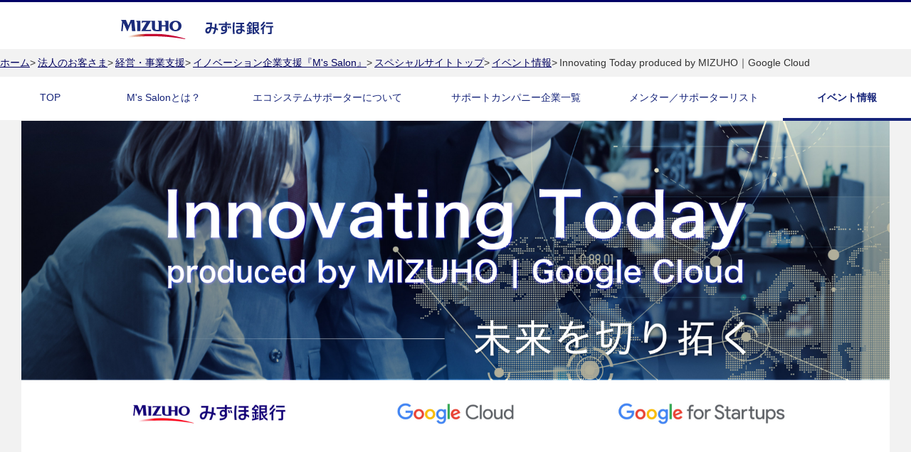

--- FILE ---
content_type: text/html
request_url: https://www.mizuhobank.co.jp/corporate/b_support/ms_salon/special/event_news/startup_pitch/index.html
body_size: 13872
content:
<!DOCTYPE html>
<html lang="ja">
<head>
<meta charset="UTF-8">
<!--[if IE]><meta http-equiv="X-UA-Compatible" content="IE=edge"><![endif]-->

<title>Innovating Today produced by MIZUHO｜Google Cloud | みずほ銀行</title>
<meta name="description" content="みずほ銀行とGoogle Cloudが共同開催するピッチコンテスト。未来を切り拓く有望なスタートアップを支援します。" />
<meta name="keywords" content="" />
<meta name="author" content="Mizuho Bank, Ltd." />
<meta name="format-detection" content="telephone=no" />
<meta name="viewport" content="width=device-width, initial-scale=1">
<meta name="search-tag" content=",MG-DV-a003">
<meta property="og:title" content=" Innovating Today produced by MIZUHO｜Google Cloud | みずほ銀行" />
<meta property="og:description" content="みずほ銀行とGoogle Cloudが共同開催するピッチコンテスト。未来を切り拓く有望なスタートアップを支援します。" />
<meta property="og:url" content=" https://www.mizuhobank.co.jp/corporate/b_support/ms_salon/special/event_news/startup_pitch/index.html " />
<meta property="og:image" content=" https://www.mizuhobank.co.jp/corporate/b_support/ms_salon/special/event_news/startup_pitch/images/startuppitch_img_mv_01.png" />
<link rel="stylesheet" type="text/css" media="screen,print" href="/common2/pc/css/common.css" />
<link rel="stylesheet" type="text/css" media="print" href="/common2/pc/css/common-p.css" />
<link rel="stylesheet" type="text/css" media="screen,print" href="/bk-common/pc/css/common.css" />
<link rel="stylesheet" type="text/css" media="screen,print" href="/corporate/b_support/ms_salon/special/css/ms_salon_common.css" />
<link rel="stylesheet" type="text/css" media="screen,print" href="/corporate/b_support/ms_salon/special/css/ms_salon_top.css" />
<link rel="stylesheet" type="text/css" media="screen,print" href="/corporate/b_support/ms_salon/special/css/ms_salon.css" />
<link rel="stylesheet" type="text/css" media="screen,print" href="/corporate/b_support/ms_salon/special/event_news/startup_pitch/css/startup_pitch.css" />
<link href="/common2/sp/css/responsive.css" media="screen" rel="stylesheet" type="text/css">

<link rel="icon" href="/favicon.ico">
<!--[if lt IE 9]>
<script src="/common2/pc/js/add-on/html5shiv.js"></script>
<script src="/assets/js/css3-mediaqueries.js"></script>
<![endif]-->
<link rel="help" type="text/html" href="/notice/index.html" title="本ウェブサイトのご利用にあたって" />
<script type="text/javascript" src="/da/js/mizuhobank_eluminate.js" defer></script>
<script type="text/javascript" src="/common2/pc/js/jquery-1.11.3.min.js"></script>
<script type="text/javascript" src="/common2/pc/js/add-on/jquery.cookie.js"></script>
<script type="text/javascript" src="/corporate/b_support/ms_salon/special/js/animation.js"></script>
<script type="text/javascript" src="/corporate/b_support/ms_salon/special/event_news/startup_pitch/js/accordion.js"></script>
<script type="text/javascript" src="/corporate/b_support/ms_salon/special/event_news/startup_pitch/js/input-check.js"></script>
<script type="text/javascript" src="/common2/pc/js/common.js"></script>
<script type="text/javascript" src="/bk-common/pc/js/navi.js"></script>
<script type="text/javascript">
jQuery.noConflict();
</script>
<!-- Google Tag Manager -->
<script>(function(w,d,s,l,i){w[l]=w[l]||[];w[l].push({'gtm.start':
new Date().getTime(),event:'gtm.js'});var f=d.getElementsByTagName(s)[0],
j=d.createElement(s),dl=l!='dataLayer'?'&l='+l:'';j.async=true;j.src=
'https://www.googletagmanager.com/gtm.js?id='+i+dl;f.parentNode.insertBefore(j,f);
})(window,document,'script','dataLayer','GTM-TCBVLTP');</script>
<!-- End Google Tag Manager -->
</head>
<body class="w-wide">
<!-- Google Tag Manager (noscript) -->
<noscript><iframe src="https://www.googletagmanager.com/ns.html?id=GTM-TCBVLTP"
height="0" width="0" style="display:none;visibility:hidden"></iframe></noscript>
<!-- End Google Tag Manager (noscript) -->
<div class="speakAnchor"><a id="anchorPageTop" title="ページの先頭です">ページの先頭です</a><!--end .speakAnchor--></div>
<div id="navSpeak" class="nav">
<ul>
<li><a href="#anchorContents" tabindex="100" title="ページの本文へ">ページの本文へ</a></li>
<li><a href="#anchorFooter" tabindex="100" title="フッターへ">フッターへ</a></li>
</ul>
<!--end #navSpeak--></div>
<div class="pjNext"></div>
<div class="pjBack"></div>
<div id="rwd_wrapper">
<div id="ms_sub">
<div id="rwd_content">
<header id="header">
<div class="inner">

<p class="logo"><a href="/index.html" tabindex="100"><span><img src="/common2/pc/images/logo.gif" alt="みずほ銀行"></span></a></p><!--
--><div id="navExtra">
<div class="bottom">

<!--end .bottom--></div>
<!--end #navExtra--></div><!--
-->

<!--end .inner--></div>

<!--end #header--></header>
<div class="ms-wrapper-outer">
<div id="breadcrumbTop">
<ul>
<li class="home"><a href="/index.html" tabindex="100">ホーム</a><span>&gt;</span></li>
<li><a href="/corporate/index.html" tabindex="100">法人のお客さま</a><span>&gt;</span></li>
<li><a href="/corporate/b_support/index.html" tabindex="100">経営・事業支援</a><span>&gt;</span></li>
<li><a href="/corporate/b_support/ms_salon/index.html" tabindex="100">イノベーション企業支援『M's Salon』</a><span>&gt;</span></li>
<li><a href="/corporate/b_support/ms_salon/special/index.html" tabindex="100">スペシャルサイトトップ</a><span>&gt;</span></li>
<li><a href="/corporate/b_support/ms_salon/special/event_news/index.html" tabindex="100">イベント情報</a><span>&gt;</span></li>
<li>Innovating Today produced by MIZUHO｜Google Cloud</li>
</ul>
<!--end #breadcrumbTop--></div>
<div class="menu menuMs">
<div id="ms_menu">
<div class="ms_menu_inner">
<ul class="menu_contents">
<li class="menu_item"><a href="/corporate/b_support/ms_salon/special/index.html" tabindex="200">TOP</a></li>
<li class="menu_item"><a href="/corporate/b_support/ms_salon/special/about/index.html" tabindex="200">M's Salonとは&#65311;</a></li>
<li class="menu_item"><a href="/corporate/b_support/ms_salon/special/ecosystem_supporter/index.html" tabindex="200">エコシステムサポーターについて</a></li>
<li class="menu_item"><a href="/corporate/b_support/ms_salon/special/support_company/index.html" tabindex="200">サポートカンパニー企業一覧</a></li>
<li class="menu_item"><a href="/corporate/b_support/ms_salon/special/mentor/index.html" tabindex="200">メンター／サポーターリスト</a></li>
<li class="menu_item"><a href="/corporate/b_support/ms_salon/special/event_news/index.html" class="active" tabindex="200">イベント情報</a></li>
</ul>
<div class="menu_sp-photo">
</div>
</div>
</div>
<div class="sp-menu">
<p class="left_menu-sp"></p>
<div class="menu-trigger">
<span></span>
<span></span>
<span></span>
</div>
</div>
</div>
<div class="ms-wrapper">
<div class="kv-main">
<h1><img src="/corporate/b_support/ms_salon/special/event_news/startup_pitch/images/startuppitch_img_mv_01.png" class="inline-sp-only" width="750" height="680" alt="みずほ銀行とGoogle Cloudによるスタートアップピッチイベント">
<img src="/corporate/b_support/ms_salon/special/event_news/startup_pitch/images/startuppitch_img_mv_02.png" class="inline-pc-only" width="1220" height="467" alt="みずほ銀行とGoogle Cloudによるスタートアップピッチイベント"></h1>
</div>
<div class="fluid-area">
<a href="#" class="button campaignEnd" tabindex="200" aria-disabled="true">エントリー受付は終了いたしました</a>
<p class="text"><span class="strong">エントリー期間</span><br>
2023年10月2日 月曜日～2023年11月30日 木曜日</p>
<!--end .fluid-area--></div>

<div class="container">
<div class="news-area">
<div class="news-title">
<h2 class="news-title-text">NEWS</h2>
<p class="news-sub-title">ニュース</p>
<!--end .news-title--></div>
<div class="news-list">
<div class="news-item">
<div class="news-date">
2024年3月25日
<!--end .news-date--></div>
<div class="news-text">
<p><a href="#award" tabindex="200">【イベントご案内】優秀賞が確定いたしました！</a></p>
<!--end .news-link--></div>
<!--end .news-item--></div>
<div class="news-item">
<div class="news-date">
2024年2月5日
<!--end .news-date--></div>
<div class="news-text">
<p><a href="#finalist" tabindex="200">【イベントご案内】ファイナリストが確定いたしました！</a></p>
<!--end .news-link--></div>
<!--end .news-item--></div>
<div class="news-item">
<div class="news-date">
2023年12月1日
<!--end .news-date--></div>
<div class="news-text">
<p>【イベントご案内】エントリー受付は終了いたしました</p>
<!--end .news-link--></div>
<!--end .news-item--></div>
<div class="news-item">
<div class="news-date">
2023年11月14日
<!--end .news-date--></div>
<div class="news-text">
<p><a href="#judge" tabindex="200">【イベントご案内】審査員が確定いたしました！</a></p>
<!--end .news-link--></div>
<!--end .news-item--></div>
<div class="news-item">
<div class="news-date">
2023年11月1日
<!--end .news-date--></div>
<div class="news-text">
<p><a href="#sponsor" tabindex="200">【イベントご案内】協賛企業が確定いたしました！</a></p>
<!--end .news-link--></div>
<!--end .news-item--></div>
<div class="news-item">
<div class="news-date">
2023年10月2日
<!--end .news-date--></div>
<div class="news-text">
<p>【イベントご案内】スタートアップイベント特設サイトをリリースいたしました！</p>
<!--end .news-link--></div>
<!--end .news-item--></div>
<!-- <div class="news-item">
<div class="news-date">
2023年10月12日 -->
<!--end .news-date--><!--</div>-->
<!-- <div class="news-link">
<a href="#" tabindex="200">【イベントご案内】スタートアップイベントLPをリリースいたしました！</a> -->
<!--end .news-link--><!--</div>-->
<!--end .news-item--><!--</div>-->
<!-- <div class="news-item">
<div class="news-date">
2023年10月24日 -->
<!--end .news-date--><!--</div>-->
<!-- <div class="news-link">
<a href="#" tabindex="200">【イベントご案内】スタートアップイベントLPをリリースいたしました！</a> -->
<!--end .news-link--><!--</div>-->
<!--end .news-item--><!--</div>-->
<!--end .news-list--></div>
<!--end .news-area--></div>
<div class="anchor-area">
<ul class="anchor-list">
<li class="anchor-item"><a href="#event" tabindex="200">イベント情報</a></li>
<li class="anchor-item"><a href="#detail" tabindex="200">イベント詳細</a></li>
<li class="anchor-item"><a href="#entry" tabindex="200">エントリー方法</a></li>
<!--end .anchor-list--></ul>
<!--end .anchor-area--></div>
<div class="event-area">
<div class="event-title-box">
<div class="event-title">
<h2 class="event-title-text" id="event">EVENT</h2>
<p class="event-sub-title">イベント情報</p>
<!--end .event-title--></div>
<!--end .event-title-box--></div>
<div class="event-content">
<div class="event-content-title">
<h3 class="event-content-title-text">Innovating Today</h3>
<p class="event-content-sub-title"><span class="sub-small">produced by</span> MIZUHO | Google Cloud</p>
<!--end .event-content-title--></div>
<p class="event-text">〈みずほ〉と Google Cloud は、新たな未来を切り拓くスタートアップ企業向けピッチコンテストを開催いたします。持続可能で豊かな社会を実現するアイデアをお持ちの起業家の皆さま、ぜひご参加ください。</p>
<p class="event-text">このコンテストでは、「サステナブルな社会の実現」をテーマに、多様なアイデアを募り、ビジネスアイデアの事業化、投資拡大へとつながる場を創出します。審査は業界の専門家により公正に行われます。</p>
<p class="event-text">〈みずほ〉が持つビジネス ネットワーク、金融サービス提供力、コンサルティング力と、カーボンゼロを実現するGoogle Cloud が提供するテクノロジーの力を駆使して、未来を創造するイノベーション企業を全力でサポートします。</p>
<p class="event-text">持続可能な社会の実現に向けて次の一歩を踏み出しましょう！</p>
<!--end .event-content--></div>
<!--end .event-area--></div>
<div class="reward-area">
<!--start contest-area -->
<h3 class="reward-title"><span class="highlight">第一弾スタートアップ支援ピッチコンテストを開催<br>多彩で可能性を秘めたビジネスアイデアを熱い想いで発表</span></h3>
<div class="reward-box">
<div class="image contest">
<img src="/corporate/b_support/ms_salon/special/event_news/startup_pitch/images/startuppitch_contest.jpg" alt="第一弾スタートアップ支援ピッチコンテストの様子">
</div>
<p class="reward-box-text">2024年2月27日 火曜日、一次選考・二次選考を通過した10社によるファイナルステージが、Google渋谷オフィスで開催されました。</p>
<p class="reward-box-text contest">テーマである「サステナブルな社会の実現」に向けて、オリジナリティあふれるビジネスアイデアをファイナリストが熱い想いにのせて発表。<br>
ファイナルステージに参加された企業のビジネスモデルは社会課題を解決するにあたって大きなポテンシャルをもった内容であり、審査員からも今後の更なるビジネスの発展を期待するコメントが多く寄せられました。</p>
<div class="movie">
<img src="/corporate/b_support/ms_salon/special/event_news/startup_pitch/images/startuppitch_qr.png" alt="YouTubeへのQRコード" class="forPcBlock">
<p class="contest-link"><a href="/external.html?site_id=4091" tabindex="200">コンテスト当日の様子</a></p>
</div>
<!--end .reward-box--></div>
<!--end contest-area-->
<div class="award-area" id="award">
<h3 class="reward-title"><span class="highlight">優秀賞</span></h3>
<div class="reward-box">
<div class="reward-content">
<div class="bg_blue">
<p class="award-list"><span class="highlight">優秀賞一覧</span></p>
<ul class="wh_circle_award">
<li>株式会社ALGO ARTIS</li>
<li>株式会社EX-Fusion</li>
<li>BioPhenolics株式会社</li>
</ul>
</div>
<!--end .reward-content--></div>
<div class="awardcomment-content">
<div class="image">
<img src="/corporate/b_support/ms_salon/special/event_news/startup_pitch/images/startuppitch_award_01.jpg" alt="株式会社ALGO ARTISの受賞写真">
</div>
<div class="image award-logo">
<img src="/corporate/b_support/ms_salon/special/event_news/startup_pitch/images/startuppitch_logo_03.png" alt="株式会社ALGO ARTIS">
</div>
<p class="center"><span class="award-link"><a href="/external.html?site_id=4072" tabindex="200">株式会社ALGO ARTIS</a></span></p>
<div class="award-comment">
<h4 class="awardcomment-title">受賞コメント<br class="forSpBlock">（代表取締役社長 永田 健太郎）</h4>
<p class="award-text">このたびは優秀賞を受賞することができ、大変光栄です。サステナビリティの取り組みを導入企業の皆さま、そして社会の皆さまと進めていくことで、より良い世界になると信じています。今後も技術開発に注力し、社会課題解決に貢献できるよう努めてまいります。</p>
<h4 class="awardcomment-title">審査員コメント<br class="forSpBlock">（ANRI株式会社 鮫島 昌弘）</h4>
<p class="award-text">最適化の領域で重厚長大な産業向けに実績を出し、さらに中小企業まで展開を進めているところは、まだ誰もやり遂げられていない領域。今後の可能性も含め興味深いと感じました。</p>
<h4 class="awardcomment-title">株式会社ALGO ARTIS 概要</h4>
<p class="award-text">社名：株式会社ALGO ARTIS<br>
所在地：東京都千代田区東神田二丁目8番16号<br>
設立：2021年<br>
代表者：代表取締役社長 永田 健太郎<br>
様々な産業の複雑な運用計画を、人のレベルを超えて最適化するソリューション「Optium」を提供しています。</p>
<!--end .award-comment--></div>
<div class="image">
<img src="/corporate/b_support/ms_salon/special/event_news/startup_pitch/images/startuppitch_award_02.jpg" alt="株式会社EX-Fusionの受賞写真">
</div>
<div class="image award-logo">
<img src="/corporate/b_support/ms_salon/special/event_news/startup_pitch/images/startuppitch_logo_07.png" alt="株式会社EX-Fusion">
</div>
<p class="center"><span class="award-link"><a href="/external.html?site_id=4076" tabindex="200">株式会社EX-Fusion</a></span></p>
<div class="award-comment">
<h4 class="awardcomment-title">受賞コメント<br class="forSpBlock">（代表取締役CEO 松尾 一輝）</h4>
<p class="award-text">このたびはありがとうございます。私たちの会社はレーザー核融合の実現をめざしています。商用化の時期は不確定ですが、技術の価値は確信していますし、日本の強みを発揮できる分野でもあります。新たな産業の創出を皆さまとかなえながら進んでいきます。今後ともご支援のほど、どうぞよろしくお願いいたします。</p>
<h4 class="awardcomment-title">審査員コメント<br class="forSpBlock">（ソニーベンチャーズ株式会社 鈴木 大祐）</h4>
<p class="award-text">核分野は日本のエネルギー問題解決の大きな柱の一つであり、ものづくり力が活きる分野です。宇宙デブリの捕捉除去の取組など早期のマネタイズへつながる実証を開始しており、今後も期待しています。</p>
<h4 class="awardcomment-title">株式会社EX-Fusion 概要</h4>
<p class="award-text">社名：株式会社EX-Fusion<br>
所在地：大阪府吹田市山田丘2番8号<br>
設立：2021年<br>
代表者：代表取締役社長 松尾 一輝<br>
EX-Fusion社はレーザー核融合によりエネルギー革命と産業の創出をめざすスタートアップ企業です。</p>
<!--end .award-comment--></div>
<div class="image">
<img src="/corporate/b_support/ms_salon/special/event_news/startup_pitch/images/startuppitch_award_03.jpg" alt="BioPhenolics株式会社の受賞写真">
</div>
<div class="image award-logo">
<img src="/corporate/b_support/ms_salon/special/event_news/startup_pitch/images/startuppitch_logo_09.png" alt="BioPhenolics株式会社">
</div>
<p class="center"><span class="award-link"><a href="/external.html?site_id=4078" tabindex="200">BioPhenolics株式会社</a></span></p>
<div class="award-comment">
<h4 class="awardcomment-title">受賞コメント<br class="forSpBlock">（代表取締役 貫井 憲之）</h4>
<p class="award-text">受賞を本当に嬉しく思っております。バイオマスを原料に化学品を生産し、循環型社会の実現をめざすことで社会課題の解決に取り組んでいきます。皆さまのご協力を得ながら着実に進めていきたいと思っております。ありがとうございました。</p>
<h4 class="awardcomment-title">審査員コメント<br class="forSpBlock">（株式会社フライウィール 波村 大悟）</h4>
<p class="award-text">受賞おめでとうございます。すべてのプラスチックがバイオマスからできるという壮大な夢が実現できると、本当に社会課題が解決しますので、これからも期待しております。ぜひ頑張ってください。</p>
<h4 class="awardcomment-title">BioPhenolics株式会社 概要</h4>
<p class="award-text">社名：BioPhenolics株式会社<br>
所在地：茨城県つくば市天王台1&ndash;1&ndash;1<br>
設立：2023年<br>
代表者：代表取締役 貫井 憲之<br>
当社は再生可能なバイオマスを原料として持続可能なバイオ化学品生産とCO2削減の両立をめざしています。</p>
<!--end .award-comment--></div>
<!--end .awardcomment-content--></div>
<!--end .reward-box--></div>
<!--end .award-area--></div>
<div class="finalist-area" id="finalist">
<h3 class="reward-title"><span class="highlight">ファイナリスト</span></h3>
<div class="reward-box">
<div class="reward-content">
<div class="bg_blue">
<p class="finalist-title"><span class="highlight">ファイナリスト一覧</span></p>
<ul class="wh_circle">
<li>株式会社フツパー</li>
<li>株式会社CAST</li>
<li>GreenCarbon株式会社</li>
<li>株式会社カーボンフライ</li>
<li>株式会社Dataseed</li>
<li>株式会社Ashirase</li>
<li>輝翠TECH株式会社</li>
</ul>
</div>
<!--end .reward-content--></div>
<div class="introduction-content">
<div class="finalist-flex">
<div class="finalist-item">
<p class="finalist-logo"><img src="/corporate/b_support/ms_salon/special/event_news/startup_pitch/images/startuppitch_logo_01.png" alt="株式会社フツパー"></p>
<p class="finalist-link"><a href="/external.html?site_id=4070" tabindex="200">株式会社フツパー</a></p>
<p class="finalist-name">大阪府大阪市</p>
<p>製造業向けAIサービスによって、外観検査の自動化や品質改善につながるデータ分析等に取り組んでいます。</p>
</div>
<div class="finalist-item">
<p class="finalist-logo"><img src="/corporate/b_support/ms_salon/special/event_news/startup_pitch/images/startuppitch_logo_02.png" alt="株式会社CAST"></p>
<p class="finalist-link"><a href="/external.html?site_id=4071" tabindex="200">株式会社CAST</a></p>
<p class="finalist-name">熊本県熊本市</p>
<p>独自の耐熱・薄型センサー技術の社会実装をめざし、製油所等の石油化学業界向けの配管減肉モニタリングシステムを展開しています。</p>
</div>
<div class="finalist-item">
<p class="finalist-logo"><img src="/corporate/b_support/ms_salon/special/event_news/startup_pitch/images/startuppitch_logo_04.png" alt="GreenCarbon株式会社"></p>
<p class="finalist-link"><a href="/external.html?site_id=4073" tabindex="200">GreenCarbon株式会社</a></p>
<p class="finalist-name">東京都港区</p>
<p>同社は国内・東南アジア・オセアニア・中南米を中心に自然由来のカーボンクレジット創出・販売支援をしています。</p>
</div>
<div class="finalist-item">
<p class="finalist-logo"><img src="/corporate/b_support/ms_salon/special/event_news/startup_pitch/images/startuppitch_logo_05.png" alt="株式会社カーボンフライ"></p>
<p class="finalist-link"><a href="/external.html?site_id=4074" tabindex="200">株式会社カーボンフライ</a></p>
<p class="finalist-name">東京都江東区</p>
<p>CO2を原料としたサステナブルで超高品質なカーボンナノチューブの開発・量産をめざすスタートアップです。</p>
</div>
<div class="finalist-item">
<p class="finalist-logo"><img src="/corporate/b_support/ms_salon/special/event_news/startup_pitch/images/startuppitch_logo_06.png" alt="株式会社Dataseed"></p>
<p class="finalist-link"><a href="/external.html?site_id=4075" tabindex="200">株式会社Dataseed</a></p>
<p class="finalist-name">東京都千代田区</p>
<p>企業にESGデータ管理・分析基盤を提供し、情報開示や事業実装を通した事業価値向上を支援しております。</p>
</div>
<div class="finalist-item">
<p class="finalist-logo"><img src="/corporate/b_support/ms_salon/special/event_news/startup_pitch/images/startuppitch_logo_08.png" alt="株式会社Ashirase"></p>
<p class="finalist-link"><a href="/external.html?site_id=4077" tabindex="200">株式会社Ashirase</a></p>
<p class="finalist-name">東京都港区</p>
<p>視覚障がい者の方向け歩行ナビゲーションシステム「あしらせ」の研究開発・販売・運営等をしています。</p>
</div>
<div class="finalist-item">
<p class="finalist-logo"><img src="/corporate/b_support/ms_salon/special/event_news/startup_pitch/images/startuppitch_logo_10.png" alt="輝翠TECH株式会社"></p>
<p class="finalist-link"><a href="/external.html?site_id=4079" tabindex="200">輝翠TECH株式会社</a></p>
<p class="finalist-name">宮城県仙台市</p>
<p>農業用AIロボットを開発しています。運搬や草刈・農薬散布を自動化し、日本の農業を高効率に変革します。</p>
</div>
<!--end .finalist-flex--></div>
<!--end .introduction-content--></div>
<!--end .reward-box--></div>
<!--end .finalist-area--></div>
<h3 class="reward-title"><span class="highlight">ファイナリスト<span class="inline-pc"><span class="highlight">限定インセンティブ</span></span></span></h3>
<div class="reward-box -with-image">
<div class="image reward-image"><img class="inline-sp-only" src="/corporate/b_support/ms_salon/special/event_news/startup_pitch/images/startuppitch_img_reward_01.jpg" alt="ファイナリスト10社に提供するインセンティブの画像" width="592" height="226">
<img class="inline-pc-only" src="/corporate/b_support/ms_salon/special/event_news/startup_pitch/images/startuppitch_img_reward_04.jpg" alt="ファイナリスト10社に提供するインセンティブの画像" width="594" height="228"></div>
<div class="reward-content">
<div class="reward-content-title">みずほ銀行担当者を1社につき1名任命</div>
<p class="reward-box-text">イノベーション企業支援を専門とする担当者を1社につき1名任命し、未来を創造するスタートアップを全力でサポートいたします。</p>
<div class="image"><img class="inline-sp-only" src="/corporate/b_support/ms_salon/special/event_news/startup_pitch/images/startuppitch_img_reward_02.png" alt="みずほ銀行より提供するインセンティブ" width="623" height="460">
<img class="inline-pc-only" src="/corporate/b_support/ms_salon/special/event_news/startup_pitch/images/startuppitch_img_reward_02.png" alt="みずほ銀行より提供するインセンティブ" width="290" height="215"></div>
<div class="reward-content-title">Google for Startups クラウドプログラム の提供※</div>
<ul class="list-note">
<li>株式投資を受けている企業：2年間で最大20万ドルのクレジット</li>
<li>株式投資を受けていない企業：2年間で最大2,000ドルのクレジット</li>
<li>テクニカルサポートなど<br>
※適用には条件がございます。詳細条件は<a href="/external.html?site_id=4040" tabindex="200">こちら</a>をご参照ください。</li>
<!--end .list-note--></ul>
<div class="reward-content-title">Google for Startups Campus Membership の提供</div>
<ul class="list-note">
<li>渋谷ストリームGoogle for Startupsスペースの利用等<br>
（Googleおよびスタートアップ企業とのネットワーキングを積極的に行えます）</li>
<!--end .list-note--></ul>
<div class="reward-column" data-column-pc="2" data-column-sp="2">
<div class="column">
<p class="image">
<img class="inline-sp-only" src="/corporate/b_support/ms_salon/special/event_news/startup_pitch/images/startuppitch_logo_mizuho_01.png" alt="みずほ銀行" width="143" height="27">
<img class="inline-pc-only" src="/corporate/b_support/ms_salon/special/event_news/startup_pitch/images/startuppitch_logo_mizuho_02.png" alt="みずほ銀行" width="210" height="38">
</p>
<!--end .column--></div>
<div class="column">
<p class="image">
<img class="inline-sp-only" src="/corporate/b_support/ms_salon/special/event_news/startup_pitch/images/startuppitch_logo_google_01.png" alt="Google Cloud" width="117" height="20">
<img class="inline-pc-only" src="/corporate/b_support/ms_salon/special/event_news/startup_pitch/images/startuppitch_logo_google_02.png" alt="Google Cloud" width="166" height="29">
</p>
<!--end .column--></div>
<!--end .reward-column--></div>
<!--end .reward-content--></div>
<!--end .reward-box--></div>
<h3 class="reward-title title-type02"><span class="highlight">優秀賞3社限定<span class="inline-pc"><span class="highlight">インセンティブ</span></span></span></h3>
<div class="reward-box -with-image">
<div class="image reward-image"><img class="inline-sp-only" src="/corporate/b_support/ms_salon/special/event_news/startup_pitch/images/startuppitch_img_reward_03.jpg" alt="優秀賞3社に提供するインセンティブの画像" width="444" height="170">
<img class="inline-pc-only" src="/corporate/b_support/ms_salon/special/event_news/startup_pitch/images/startuppitch_img_reward_03.jpg" alt="優秀賞3社に提供するインセンティブの画像" width="594" height="228"></div>
<p class="reward-box-text pc-center"><span class="color-blue"><span class="inline-sp-only">・</span>以下3種</span>のイベントへの<span class="color-green weight5">2024年度優先出場権</span>を提供します。</p>
<div class="reward-content">
<div class="reward-content-title">M's Salon コネクト</div>
<p class="reward-box-text">〈みずほ〉サポートカンパニーを中心とした大企業との商談会への参加権を提供し、販路拡大・事業提携機会の創出を支援。</p>
<div class="reward-content-title">VC Matching</div>
<p class="reward-box-text">親密ベンチャーキャピタルとのマッチングを目的としたピッチイベントへの参加権を提供し、資金調達へのサポート。</p>
<div class="reward-content-title">Google Cloudのパートナー候補企業向けの研修プログラムへの参加</div>
<p class="reward-box-text">パートナー認定資格キックスタートプログラムの提供。<br>
無償にて各種Google Cloudの学習リソースを提供。<br>
登録日から10週間以内に必須コースを修了した方に、認定資格試験費用が無料になるクーポンを提供。</p>
<div class="reward-column" data-column-pc="2" data-column-sp="2">
<div class="column">
<p class="image">
<img class="inline-sp-only" src="/corporate/b_support/ms_salon/special/event_news/startup_pitch/images/startuppitch_logo_mizuho_01.png" alt="みずほ銀行" width="143" height="27">
<img class="inline-pc-only" src="/corporate/b_support/ms_salon/special/event_news/startup_pitch/images/startuppitch_logo_mizuho_02.png" alt="みずほ銀行" width="210" height="38">
</p>
<!--end .column--></div>
<div class="column">
<p class="image">
<img class="inline-sp-only" src="/corporate/b_support/ms_salon/special/event_news/startup_pitch/images/startuppitch_logo_google_01.png" alt="Google Cloud" width="117" height="20">
<img class="inline-pc-only" src="/corporate/b_support/ms_salon/special/event_news/startup_pitch/images/startuppitch_logo_google_02.png" alt="Google Cloud" width="166" height="29">
</p>
<!--end .column--></div>
<!--end .reward-column--></div>
<!--end .reward-content--></div>
<!--end .reward-box--></div>
<!--end .reward-area--></div>
<div class="judge-area" id="judge">
<div class="judge-title">
<h3 class="judge-title-text">審査員</h3>
<!--end .judge-title--></div>
<div class="judge-content">
<div class="judge-list">
<div class="judge-item">
<div class="judge-image">
<img src="/corporate/b_support/ms_salon/special/event_news/startup_pitch/images/startuppitch_ico_people_01.jpg" alt="大櫃 直人" width="164" height="164">
<!--end .judge-image--></div>
<div class="judge-text">
<div class="judge-name"><span><b class="fontSL">大櫃 直人</b></span></div>
<div class="judge-description"><span>株式会社みずほ銀行<br>
常務執行役員</span>
<!--end .judge-description--></div>
<!--end .judge-text--></div>
<!--end .judge-item--></div>
<div class="judge-item">
<div class="judge-image">
<img src="/corporate/b_support/ms_salon/special/event_news/startup_pitch/images/startuppitch_ico_people_02.jpg" alt="小池 裕幸" width="164" height="164">
<!--end .judge-image--></div>
<div class="judge-text">
<div class="judge-name"><span><b class="fontSL">小池 裕幸</b></span></div>
<div class="judge-description"><span>グーグル・クラウド・ジャパン合同会社<br>
カスタマーエンジニアリング<br>
上級執行役員</span>
<!--end .judge-description--></div>
<!--end .judge-text--></div>
<!--end .judge-item--></div>
<div class="judge-item">
<div class="judge-image">
<img src="/corporate/b_support/ms_salon/special/event_news/startup_pitch/images/startuppitch_ico_people_03.jpg" alt="鮫島 昌弘" width="164" height="164">
<!--end .judge-image--></div>
<div class="judge-text">
<div class="judge-name"><span><b class="fontSL">鮫島 昌弘</b></span></div>
<div class="judge-description"><span>ANRI株式会社<br>
ジェネラル・パートナー</span>
<!--end .judge-description--></div>
<!--end .judge-text--></div>
<!--end .judge-item--></div>
<div class="judge-item">
<div class="judge-image">
<img src="/corporate/b_support/ms_salon/special/event_news/startup_pitch/images/startuppitch_ico_people_04.jpg" alt="鈴木 大祐" width="164" height="164">
<!--end .judge-image--></div>
<div class="judge-text">
<div class="judge-name"><span><b class="fontSL">鈴木 大祐</b></span></div>
<div class="judge-description"><span>ソニーベンチャーズ株式会社<br>
シニアインベストメントダイレクター</span>
<!--end .judge-description--></div>
<!--end .judge-text--></div>
<!--end .judge-item--></div>
<div class="judge-item">
<div class="judge-image">
<img src="/corporate/b_support/ms_salon/special/event_news/startup_pitch/images/startuppitch_ico_people_05.jpg" alt="横山 直人" width="164" height="164">
<!--end .judge-image--></div>
<div class="judge-text">
<div class="judge-name"><span><b class="fontSL">横山 直人</b></span></div>
<div class="judge-description"><span>株式会社フライウィール<br>
代表取締役CEO兼共同創業者</span>
<!--end .judge-description--></div>
<!--end .judge-text--></div>
<!--end .judge-item--></div>
<!--end .judge-list--></div>
<!--end .judge-content--></div>
<!--end .judge-area--></div>
<div class="detail-area">
<div class="detail-title">
<h2 class="detail-title-text" id="detail">DETAIL</h2>
<p class="detail-sub-title">イベント詳細</p>
<!--end .detail-title--></div>
<div class="detail-content">
<h3 class="detail-content-title">募集テーマ</h3>
<p class="detail-content-sub"><span class="highlight">「サステナブルな社会の実現」</span></p>
<p class="detail-content-text pc-center">今後サステナブルな社会の実現に向けた課題解決が期待されるアイデア、ソリューション、ビジネスプランを募集します。</p>
<p class="detail-content-text pc-center">テーマ例</p>
<ul class="tag-list">
<li class="tag">カーボンニュートラル</li>
<li class="tag">太陽光発電</li>
<li class="tag">キャッシュレス</li>
<li class="tag">生物多様性</li>
<li class="tag">EV</li>
<li class="tag">地域創生</li>
<li class="tag">水資源</li>
<li class="tag">自然資本</li>
<li class="tag">トランジション</li>
<li class="tag">次世代燃料</li>
<li class="tag">炭素吸収・除去</li>
<li class="tag">バイオ</li>
<li class="tag">風力発電</li>
<li class="tag">スマート農業</li>
<!--end .tag-list--></ul>
<h3 class="detail-content-title">エントリー資格</h3>
<ul class="list-note type02">
<li>設立5年以内の国内法人（本社所在地が日本国内）であること<br>
（原則2018年10月以降の設立）</li>
<li>募集テーマに沿うサステナビリティ関連のスタートアップであること</li>
<li>みずほ銀行に法人口座を保有していること</li>
<!--end .list-note--></ul>
<p class="detail-text">*みずほ銀行に口座をお持ちでない場合、ファーストステージ審査完了までに口座を開設いただく必要があります。<br>
*新たに口座を開設されるお客さまは、本イベントの「<a href="#entry" tabindex="200">募集要項（PDF）</a>」を事前にご確認のうえ、<a href="/corporate/account/index.html" tabindex="200">法人口座開設ページ</a>よりお申込みください。<br>
*必ず「来店不要・ウェブ面談」をご選択ください。</p>
<h3 class="detail-content-title">スケジュール</h3>
<div class="step-list">
<div class="step">
<div class="step-wrap-title">
<div class="step-title">
<span>エントリー</span>
<!--end .step-title--></div>
<!--end .step-wrap-title--></div>
<div class="step-wrap-description">
<div class="step-description">
<p>2023年10月2日 月曜日 ～ 2023年11月30日 木曜日</p>
<!--end .step-description--></div>
<!--end .step-wrap-description--></div>
<!--end .step--></div>
<div class="step">
<div class="step-wrap-title">
<div class="step-title">
<span>ファーストステージ（書面）</span>
<!--end .step-title--></div>
<!--end .step-wrap-title--></div>
<div class="step-wrap-description">
<div class="step-description">
<p>2023年12月</p>
<!--end .step-description--></div>
<!--end .step-wrap-description--></div>
<!--end .step--></div>
<div class="step ">
<div class="step-wrap-title">
<div class="step-title">
<span>セカンドステージ<br>
（オフラインまたはオンライン）</span>
<!--end .step-title--></div>
<!--end .step-wrap-title--></div>
<div class="step-wrap-description">
<div class="step-description">
<p>2024年1月17日 水曜日 ～ 2024年1月24日 水曜日</p>
<!--end .step-description--></div>
<!--end .step-wrap-description--></div>
<!--end .step--></div>
<div class="step">
<div class="step-wrap-title">
<div class="step-title">
<span>ファイナルステージ（オフライン）</span>
<!--end .step-title--></div>
<!--end .step-wrap-title--></div>
<div class="step-wrap-description">
<div class="step-description">
<p>2024年2月27日 火曜日</p>
<!--end .step-description--></div>
<!--end .step-wrap-description--></div>
<!--end .step--></div>
<!--end .step-list--></div>
<!--end .detail-content--></div>
<!--end .detail-area--></div>
<div class="entry-area">
<div class="entry-title">
<h2 class="entry-title-text" id="entry">ENTRY</h2>
<p class="entry-sub-title">エントリー方法</p>
<!--end .entry-title--></div>
<div class="entry-content">
<h3 class="entry-content-title">募集要項</h3>
<p class="entry-content-text">ご応募の詳細は募集要項をご確認のうえお申し込みください。<br>
*みずほ銀行に口座をお持ちでない場合、ファーストステージ審査完了までに口座を開設いただく必要があります。<br>
*新たに口座を開設されるお客さまは、本イベントの「募集要項（PDF）」を事前にご確認のうえ、<a href="/corporate/account/index.html" tabindex="200">法人口座開設ページ</a>よりお申込みください。<br>
*必ず「来店不要・ウェブ面談」をご選択ください。</p>
<p class="entry-content-link pc-center"><a href="/corporate/b_support/ms_salon/special/event_news/startup_pitch/pdf/Application_requirements.pdf" target="_blank" class="link" tabindex="200">募集要項（PDF/969KB）</a></p>
<h3 class="entry-content-title">エントリー</h3>
<p class="entry-content-text">「エントリーにおけるご留意事項」および「情報のお取扱について」ご確認のうえ、エントリーフォームをダウンロードください。</p>
<p class="entry-content-text">送付方法<br>
株式会社みずほ銀行内<br>
Innovating Today produced by MIZUHO | Google Cloud運営事務局<br>
e-mail: pitchevent.entry&#65312;mizuho-bk.co.jp　まで以下の応募資料を添付し送信してください。<br>
事務局からの返信をもって、エントリー受付完了とさせていただきます。</p>
<ul class="list-note type02">
<p class="entry-content-text">&#12304;応募資料&#12305;<br>
<li>エントリーフォーム</li>
<li>ピッチ資料（会社概要、事業内容やビジネスモデル等）</li>
<p class="entry-content-text"><br>*ZIP、パスワードの設定等は行わないようお願いいたします。
<!--end .list-note--></ul>
<!--end .entry-content--></div>
<div class="accordion-list" id="accordion01">
<div class="accordion" aria-hidden="true">
<a href="javascript:void(0)" class="accordion-title" tabindex="200">各種ご同意事項に関して</a>
<div class="entry-content">
<div class="accordion-content">
<p class="entry-content-text important-text">以下の「エントリーにおけるご留意事項」、「情報のお取扱について」の内容にご同意いただいたうえで、エントリーフォームに必要事項をご入力ください。</p>
<div class="list-note-accordion">
<ul class="list-type-01">
<li>エントリーにおけるご留意事項
<ul class="list-type-02">
<li>審査手続きについて
<ul class="list-type-01">
<li>審査スケジュールは、募集要項に記載のとおりです。</li>
<li>各ステージの審査方法は、以下のとおりです。<br>
ファーストステージ（一次審査）：書類審査<br>
セカンドステージ（二次審査）：プレゼンテーション審査<br>
ファイナルステージ（最終審査）：プレゼンテーション審査</li>
<li>セカンドステージおよびファイナルステージの開催方法は、それぞれ以下の方法を予定しています。ただし、開催方法は変更となる可能性があります。<br>
セカンドステージ：オンラインおよびオフライン<br>
ファイナルステージ：オフライン&#8251; オンライン配信で一般公開する可能性があります。</li>
<li>セカンドステージの模様、ファイナルステージにおけるプレゼンテーションの内容、優秀賞に選出された応募者のビジネスプランおよび表彰式の様子は、記録用として撮影させていただきます。撮影した映像は、後日、株式会社みずほ銀行（以下「みずほ銀行」といいます。）およびグーグル・クラウド・ジャパン合同会社（以下、総称して「主催者」といいます。）の HP 等で公開しますので、あらかじめご了承のうえで応募してください。</li>
<li>審査プロセスにおいて、エントリーフォームの内容は、Innovating Today produced by MIZUHO | Google Cloud 運営事務局および審査員に開示されます。</li>
<li>主催者および審査員は、審査結果についての個別の問い合わせには応じません。</li>
</ul>
</li>
<li>エントリーについて
<ul class="list-type-01">
<li>エントリー資格は、募集要項に記載のとおりです。なお、応募者は、みずほ銀行に口座をお持ちでない場合、一次審査完了までに法人口座を開設いただく必要があります。口座開設にあたっては、みずほ銀行所定の審査の結果、口座開設をお断りさせていただく場合があります。</li>
<li> エントリーフォームの必須項目は必ずご入力ください。ご入力漏れがあると、応募を受け付けることができない場合があります。</li>
<li>提出された応募資料のファイル一式は、返送等いたしません。そのため、提出する応募資料のファイルは、あらかじめコピーをとる等、バックアップファイルを作成しておいてください。</li>
<li>Innovating Today produced by MIZUHO | Google Cloud（以下「本イベント」といいます。）では、プレゼンテーション審査やそのオンライン配信等を通じて、応募者のビジネスプラン、技術およびアイデア等（以下「ビジネスプラン等」といいます。）が本イベントの他の応募者、視聴者その他の第三者に公開されることがあります。応募者は、ビジネスプラン等に係る特許権、実用新案権、意匠権、商標権、著作権等の知的財産権ならびに営業秘密およびノウハウ等の法的保護を受けられる情報について、あらかじめ自らの費用と責任において、第三者に公開されても差し支えのない方法および内容となるよう適切な措置を講じるようにしてください。主催者および審査は、応募者のビジネスプラン等に係るこれらの法的権利や法的保護措置等について第三者との間で紛争等が生じた場合であっても、一切の責任を負いません。</li>
<li>本イベントで提供される各種特典は、主催者および Google for Startups がそれぞれ提供するサービス等です。みずほ銀行は、グーグル・クラウド・ジャパン合同会社および Googlefor Startups が提供する特典に関して一切のサービス等を提供するものではありません。</li>
<li><ul class="list-type-02 no-margin"><li>（応募者は、応募者が、現在、暴力団、暴力団員、暴力団員でなくなった時から 5 年を経過しない者、暴力団準構成員、暴力団関係企業、総会屋等、社会運動等標榜ゴロまたは特殊知能暴力集団等、テロリスト等、日本政府又は外国政府が経済制裁・資産凍結等の対象として指定するもの、その他これらに準ずる者（以下、これらを「暴力団員等」といいます。）に該当しないこと、および次のいずれにも該当しないことを表明し、かつ将来にわたっても該当しないことを確約するものとします。<br>
&#9312; 暴力団員等が経営を支配していると認められる関係を有すること<br>
&#9313; 暴力団員等が経営に実質的に関与していると認められる関係を有すること<br>
&#9314; 自己、自社もしくは第三者の不正の利益を図る目的または第三者に損害を加える目的をもってするなど、不当に暴力団員等を利用していると認められる関係を有すること<br>
&#9315; 暴力団員等に対して資金等を提供し、または便宜を供与するなどの関与をしていると認められる関係を有すること<br>
&#9316; 役員または経営に実質的に関与している者が暴力団員等と社会的に非難されるべき関係を有すること</li>
<li>応募者は、自らまたは第三者を利用して次の&#9312;～&#9316;に該当する行為を行わないことを確約するものとします。<br>
&#9312; 暴力的な要求行為<br>
&#9313; 法的な責任を超えた不当な要求行為<br>
&#9314; 取引に関して、脅迫的な言動をし、又は暴力を用いる行為<br>
&#9315; 風説を流布し、偽計を用い、又は威力を用いてみずほ銀行の信用を毀損し、又はみずほ銀行の業務を妨害する行為<br>
&#9316; その他&#9312;～&#9315;に準ずる行為</li>
</ul></li>
<li>募集要項および本ご留意事項に違反する事実、ビジネスプラン等の盗用その他の不正があった応募や受賞については、審査対象外あるいは受賞取消しとする場合があります。</li>
<li>主催者は、法令の改正その他の理由により、募集要項および本プログラムの内容を変更することがあります。</li>
</ul>
</li>
</ul>    
</li>
<li>情報のお取扱について
<ul class="list-type-01">
<li>応募者情報の利用<br>
本イベントにおいて応募者にご提出いただく企業情報および事業内容等（以下「応募者情報」といいます。）は、本イベントの主催者であるみずほ銀行が利用します。</li>
<li>取扱方針<br>
応募者情報に含まれる個人情報は、みずほ銀行が定める「お客さまの個人情報保護に関するプライバシーポリシー」（https://www.mizuhobank.co.jp/privacy/privacy_policy.html ）および 、「「 個 人 情 報 の 保 護 に 関 す る 法 律 」 に 基 づ く 公 表 事 項 」<br>
（https://www.mizuhobank.co.jp/privacy/kohyo_jiko_01.html）に従い、適切に取り扱います。</li>
<li>利用目的<br>
応募者情報（個人情報を含みます。以下、同じです。）は、本イベントの運営・実施を目的として利用します。また、審査終了後にあっては応募企業に対するみずほ銀行、グループ会社または提携会社等の金融商品やサービスに関する各種ご提案、応募企業等とのお取引を適切かつ円滑な履行、みずほ銀行のグループ会社における各種管理の目的に利用します。</li>
<li>個人情報等の取扱の委託<br>
みずほ銀行は、利用目的の範囲内において、みずほ銀行以外の第三者に応募者情報の取扱を委託することがあります。その場合には、みずほ銀行が定める委託先選定の基準に従い、十分な個人情報保護の水準を備える者を選定し、契約等によって応募者情報の保護水準を守るよう定め、必要かつ適切な監督を行います。</li>
<li>個人情報等の共同利用・第三者提供<br>
<ul class="list-type-02 no-margin">
<li>応募者情報は、本イベントの運営、審査および本イベントの各種特典の提供の目的で本イベントの主催者であるグーグル・クラウド・ジャパン合同会社に提供し、また、審査の目的で審査員にも提供します。</li>
<li>みずほ銀行が本イベントの特典として提供する、M’s Salon にて開催するイベントへの優先参加権に関しては、同イベントの参加者に対し、必要最小限の情報として、エントリーフォームにご入力いただく基本属性、および本イベントへの応募・審査結果等を提供することがあります。</li>
</ul>
</li>
<li>個人情報に関するお問い合わせ<br>
お預かりした個人情報の開示、訂正、利用停止等もしくは利用目的の通知のご請求、または個人情報に関する苦情のお申し出、その他の問い合わせにつきましては、以下窓口までご連絡ください。<br>
［個人情報ご相談窓口］<br>
<span class="inline-sp-only">電話番号 <a href="tel:0368381039" tabindex="200">03&ndash;6838&ndash;1039</a><br></span>
<span class="inline-pc-only">電話番号 03&ndash;6838&ndash;1039<br></span>
受付時間 当行営業日の 9 時 00 分～17 時 00 分</li>
</ul>
</li>
</ul>
<!--end .list-note--></div>
<!--end .accordion-content--></div>
<!--end .entry-content--></div>
<!--end .accordion--></div>
<!--end .accordion-list--></div>
<p class="entry-content-text important-text">「エントリーにおけるご留意事項」、「情報のお取扱について」の内容にご同意いただいたうえで、エントリーフォームに必要事項をご入力ください。</p>
<div class="input-check">
<label for="input01" class="checkbox">
<input type="checkbox" id="input01" tabindex="200">「エントリーにおけるご留意事項」に了承します。
</label>
<label for="input02" class="checkbox">
<input type="checkbox" id="input02" tabindex="200">「情報のお取扱について」に了承します。
</label>
<a href="#" class="button campaignEnd" tabindex="200" aria-disabled="true">エントリー受付は終了いたしました</a>
<!--end .input-check--></div>
<h3 class="entry-content-title">エントリー期日</h3>
<p class="entry-sub-title">2023年11月30日 木曜日</p>
<!--end .entry-area--></div>
<div class="sponsor-area">
<div class="sponsor-title">
<h2 class="sponsor-title-text" id="sponsor">SPONSORS</h2>
<p class="sponsor-sub-title">協賛企業</p>
<!--end .sponsor-title--></div>
<div class="sponsor-content">
<div class="sponsor-column" data-column-pc="5" data-column-sp="4">
<div class="column">
<p><img src="/corporate/b_support/ms_salon/special/event_news/startup_pitch/images/startuppitch_ico_aeonmall.png" alt="イオンモール"></p>
<!--end .column--></div>
<div class="column">
<p><img src="/corporate/b_support/ms_salon/special/event_news/startup_pitch/images/startuppitch_ico_orico.png" alt="オリエントコーポレーション"></p>
<!--end .column--></div>
<div class="column">
<p><img src="/corporate/b_support/ms_salon/special/event_news/startup_pitch/images/startuppitch_ico_ana.png" alt="全日本空輸"></p>
<!--end .column--></div>
<div class="column">
<p><img src="/corporate/b_support/ms_salon/special/event_news/startup_pitch/images/startuppitch_ico_sony.png" alt="ソニーベンチャーズ"></p>
<!--end .column--></div>
<div class="column">
<p><img src="/corporate/b_support/ms_salon/special/event_news/startup_pitch/images/startuppitch_ico_softbank.png" alt="ソフトバンク"></p>
<!--end .column--></div>
<div class="column">
<p><img src="/corporate/b_support/ms_salon/special/event_news/startup_pitch/images/startuppitch_ico_sompo_japan.png" alt="損害保険ジャパン"></p>
<!--end .column--></div>
<div class="column">
<p><img src="/corporate/b_support/ms_salon/special/event_news/startup_pitch/images/startuppitch_ico_dai_ichi_life.png" alt="第一生命保険"></p>
<!--end .column--></div>
<div class="column">
<p><img src="/corporate/b_support/ms_salon/special/event_news/startup_pitch/images/startuppitch_ico_dena.png" alt="ディー・エヌ・エー"></p>
<!--end .column--></div>
<div class="column">
<p><img src="/corporate/b_support/ms_salon/special/event_news/startup_pitch/images/startuppitch_ico_zeon.png" alt="日本ゼオン"></p>
<!--end .column--></div>
<div class="column">
<p><img src="/corporate/b_support/ms_salon/special/event_news/startup_pitch/images/startuppitch_ico_jal.png" alt="日本航空"></p>
<!--end .column--></div>
<div class="column">
<p><img src="/corporate/b_support/ms_salon/special/event_news/startup_pitch/images/startuppitch_ico_honda.png" alt="本田技研工業"></p>
<!--end .column--></div>
<div class="column">
<p><img src="/corporate/b_support/ms_salon/special/event_news/startup_pitch/images/startuppitch_ico_marubeni.png" alt="丸紅ベンチャーズ"></p>
<!--end .column--></div>
<div class="column">
<p><img src="/corporate/b_support/ms_salon/special/event_news/startup_pitch/images/startuppitch_ico_mizuho_ls.png" alt="みずほリース"></p>
<!--end .column--></div>
<div class="column">
<p><img src="/corporate/b_support/ms_salon/special/event_news/startup_pitch/images/startuppitch_ico_mixi.png" alt="MIXI"></p>
<!--end .column--></div>
<div class="column">
<p><img src="/corporate/b_support/ms_salon/special/event_news/startup_pitch/images/startuppitch_ico_murata.png" alt="村田製作所"></p>
<!--end .column--></div>
<div class="column">
<p><img src="/corporate/b_support/ms_salon/special/event_news/startup_pitch/images/startuppitch_ico_monofulventurepartners.png" alt="Monoful Venture Partners"></p>
<!--end .column--></div>
<div class="column">
<p><img src="/corporate/b_support/ms_salon/special/event_news/startup_pitch/images/startuppitch_ico_lotte_vc.png" alt="ロッテベンチャーズ・ジャパン"></p>
<!--end .column--></div>
<!--end .sponsor-column--></div>
<div style="max-width:1100px; display:block;">
<div class="entry-content-text" style="text-align:right;">（五十音順）</div>
</div>
<!--end .sponsor-content--></div>
<!--end .sponsor-area--></div>
<div class="inquiry-area">
<div class="inquiry-title">
<h2 class="inquiry-title-text" id="inquiry">お問い合わせ</h2>
<!--end .inquiry-title--></div>
<div class="inquiry-content">
<p class="inquiry-content-text">ご不明な点がございましたら、下記のメールアドレスまでご連絡をお願いします。</p>
<p class="inquiry-content-text">株式会社みずほ銀行内<br>
Innovating Today produced by MIZUHO | Google Cloud運営事務局<br>
e-mail: pitchevent.entry&#65312;mizuho-bk.co.jp</p>
<!--end .inquiry-content--></div>
<!--end .inquiry-area--></div>
<!--end .container--></div>
<!--end .ms-wrapper--></div>
<!--end .ms-wrapper-outer--></div>
<footer id="footer">
<div class="speakAnchor"><a id="anchorFooter" title="フッターの先頭です">フッターの先頭です</a><!--end .speakAnchor--></div>
<div class="inner">
<div id="legal" class="wide">
<h2>株式会社みずほ銀行</h2>
<div class="signature">
<p>登録金融機関 関東財務局長（登金） 第6号　加入協会：日本証券業協会 一般社団法人金融先物取引業協会　一般社団法人第二種金融商品取引業協会</p>
</div>
<!--end #legal--></div>
<!--end #inner--></div>
<div id="footerExtra">
<p class="pgtp"><a href="#anchorPageTop" tabindex="400"><img src="/common2/pc/images/btn_pgtp.png" alt="ページトップへ戻る" width="46" height="46"></a></p>
<div id="copyright"><p class="inner">&copy; 2013 Mizuho Bank, Ltd.</p><!--end #copyright--></div>
<!--end #footerExtra--></div>
<!--end #footer--></footer>
<!--end #rwd_content--></div>
<!--end #ms_sub--></div>
<!--end #rwd_wrapper--></div>
<div class="speakAnchor"><a href="#anchorPageTop" tabindex="400" title="ページの先頭へ">ページの先頭へ</a><!--end .speakAnchor--></div>
<script type="text/javascript" src="/bk-common/pc/js/rt_track_event.js" defer></script>
<script type="text/javascript" src="/common/js/rt_track.js" defer></script>
</body>
</html>


--- FILE ---
content_type: text/css
request_url: https://www.mizuhobank.co.jp/common2/pc/css/common.css
body_size: 29354
content:
/*Reset Setting
============================================*/
body {
	margin: 0;
	padding: 0;
	vertical-align: baseline;
	outline: 0;
	background: transparent;
	line-height: 1;
	-webkit-text-size-adjust: 100%;
}
div, span, applet, object, iframe,h1, h2, h3, h4, h5, h6, p, blockquote, pre,a, abbr, acronym, address, big, cite, code,del, dfn, em, font, img, ins, kbd, q, s, samp,small, strike, strong, sub, sup, tt, var,b, u, i, center,dl, dt, dd, ol, ul, li,fieldset, form, label, legend,table, caption, tbody, tfoot, thead, tr, th, td {
	margin: 0;
	padding: 0;
	vertical-align: baseline;
	border: 0;
	background: transparent;
}
html {
	height:100%;
}
img {
	border:0 none;
	vertical-align:top;
}
ol, ul {
	list-style: none;
}
table { 
	border-collapse:collapse; 
	border-spacing:0; 
}
caption,th { 
	text-align:left; 
} 
h1,h2,h3,h4,h5,h6 { 
	font-size:100%; 
	font-weight:normal; 
	line-height:1.5;
} 
abbr,acronym {
	border:0;
}

/* Base Font Setting
============================================*/
body {
	font-size: 62.5%;
	font-family:"Droid Sans","ヒラギノ角ゴ ProN W3", "Hiragino Kaku Gothic ProN", "メイリオ", Meiryo, Roboto, Verdana, sans-serif;
	color: #333333;
}
body.en{
	word-wrap : break-word;
	overflow-wrap : break-word;
}
body.en,
body.ru,
body.cnZh {
	font-family:Verdana, Roboto, "Droid Sans", sans-serif;
}

.smallText #navExtra,
.smallText #navMain .search,
.smallText .wrapper,
.smallText #footer,
.smallText #breadcrumbTop,
.smallText #breadcrumbBtm,
.smallText #emergencyArea {
	font-size: 1.0em;
}
.mediumText #navExtra,
.mediumText #navMain .search,
.mediumText .wrapper,
.mediumText #footer,
.mediumText #breadcrumbTop,
.mediumText #breadcrumbBtm,
.mediumText #emergencyArea {
	font-size: 1.1em;
}
.largeText #navExtra,
.largeText #navMain .search,
.largeText .wrapper,
.largeText #footer,
.largeText #breadcrumbTop,
.largeText #breadcrumbBtm,
.largeText #emergencyArea {
	font-size: 1.2em;
}

#mainCol,
.smallText #mainCol,
.mediumText #mainCol,
.largeText #mainCol{
	font-size: 1.4em;
}

/* グロナビのテキストサイズを変更するクラス */
.smallText #header .mddParent {
	font-size: 1.0em;
}
.mediumText #header .mddParent {
	font-size: 1.1em;
}
.largeText #header .mddParent {
	font-size: 1.2em;
}

/* グロナビのサイズ固定用クラス */
.smallText #header .mddParent.noResize,
.mediumText #header .mddParent.noResize,
.largeText #header .mddParent.noResize {
	font-size: 1.0em !important;
}



/* Default Link Setting
============================================*/
/* Header & Footer */ 
#header a,
#footer a {
	text-decoration: underline;
	color: #333333;
}
#header a:hover,
#footer a:hover {
	text-decoration: none;
}
#header a:active,
#footer a:active {
	text-decoration: underline;
	color: #1A0DAB;
}
#header a:visited,
#footer a:visited {
	text-decoration: underline;
	color: #660099;
}
/* Contents */ 
.wrapper #mainCol a{
	color: #000066;
	text-decoration: underline;
}
.wrapper #mainCol a:visited {
	color: #660099;
	text-decoration: underline;
}
.wrapper #mainCol a:hover {
	color: #0f0ad1;
	text-decoration: underline;
}
.wrapper #subCol a {
	color: #000066;
	text-decoration: none;
}
.wrapper #subCol a:hover {
	color: #000066;
	text-decoration: underline;
}
.wrapper #mainCol a.inSentence {
	text-decoration: underline !important;
	
}
.wrapper #mainCol a.inSentence:hover {
	text-decoration: none !important;
}


/* Button Setting
============================================*/

#header a.btnRound,
#header input.btnRound,
#header a.btnRound:active,
#header input.btnRound:active,
#header a.btnRound:visited,
#header input.btnRound:visited,
.wrapper a.btnRound,
.wrapper input.btnRound,
.wrapper a.btnRound:active,
.wrapper input.btnRound:active,
.wrapper a.btnRound:visited,
.wrapper input.btnRound:visited{
	-webkit-appearance: none;
	color: #333333 !important;
	background: #e8e8e8;
	display: inline-block;
	padding: 5px;
	border:none;
	margin: 0;
	line-height: 1;
	text-decoration: none !important;
	/* border-radius */
	border-radius:2px;
	-webkit-border-radius:2px;
	-moz-border-radius:2px;
	/* box-shadow */
	box-shadow:rgb(179, 179, 179) 0px 2px 0px 0px;
	-webkit-box-shadow:rgb(179, 179, 179) 0px 2px 0px 0px;
	-moz-box-shadow:rgb(179, 179, 179) 0px 2px 0px 0px;
}
#header a.btnRound:hover,
#header input.btnRound:hover,
.wrapper a.btnRound:hover,
.wrapper input.btnRound:hover {
	background: #747474;
	color: #ffffff !important;
	cursor: pointer;
}

.wrapper #mainCol .btnRound {
	color: #000066 !important;
	min-width: 120px;
	min-height: 32px;
	line-height: 32px;
	text-align: center;
	font-weight: bold;
	font-size: 16px;
	padding-left: 15px;
	padding-right: 15px;
	/* border-radius */
	border-radius:5px;
	-webkit-border-radius:5px;
	-moz-border-radius:5px;
	/* box-shadow */
	box-shadow:rgb(179, 179, 179) 0px 3px 0px 0px;
	-webkit-box-shadow:rgb(179, 179, 179) 0px 3px 0px 0px;
	-moz-box-shadow:rgb(179, 179, 179) 0px 3px 0px 0px;
}
.wrapper #mainCol .btnRound:hover {
	background: #d6d6d6;
	
}
.wrapper #mainCol .btnRound.function {
	background: #000066;
	color: #ffffff !important;
	vertical-align: text-bottom;
}
.wrapper #mainCol .btnRound.function:hover {
	background: #0068bb;
}
.wrapper #mainCol .btnRound.important {
	background: #207DB4;
	color: #ffffff !important;
}
.wrapper #mainCol .btnRound.important:hover {
	background: #004A7F;
	color: #ffffff !important;
}
.wrapper #mainCol .btnRound.full {
	display: block;
}

.wrapper #mainCol .btnRound.border {
	min-width: 116px;
	border: 2px solid #b2b2b2;
}
.wrapper #mainCol .btnRound.blank:before {
	font-family: 'icomoon';
	position: relative;
	font-style: normal;
	font-weight: normal;
	font-variant: normal;
	text-transform: none;
	speak: none;
	-webkit-font-smoothing: antialiased;
	-moz-osx-font-smoothing: grayscale;
	content: "\e800";
	font-size: 12px;
	margin-right: 10px;
	line-height: 0;
}
.wrapper #mainCol .btnRound.prev:before {
	font-family: 'icomoon';
	position: relative;
	font-style: normal;
	font-weight: normal;
	font-variant: normal;
	text-transform: none;
	speak: none;
	-webkit-font-smoothing: antialiased;
	-moz-osx-font-smoothing: grayscale;
	content: "\f104";
	font-size: 35px;
	vertical-align: -7px;
	margin-right: 10px;
	line-height: 0;
}
.wrapper #mainCol .btnRound.next:after {
	font-family: 'icomoon';
	position: relative;
	font-style: normal;
	font-weight: normal;
	font-variant: normal;
	text-transform: none;
	speak: none;
	-webkit-font-smoothing: antialiased;
	-moz-osx-font-smoothing: grayscale;
	content: "\f105";
	font-size: 35px;
	vertical-align: -7px;
	margin-left: 10px;
	line-height: 0;
}
.wrapper #mainCol .btnRound.print,
.wrapper #mainCol .btnRound.sound {
	font-size: 14px;
	min-height: 18px;
	line-height: 18px;
	color: #333333 !important;
}
.wrapper #mainCol .btnRound.sound {
	background: #ffcb5d;
}
.wrapper #mainCol .btnRound.sound:hover {
	background: #ffdb6d;
}
.wrapper #mainCol .btnRound.print:before,
.wrapper #mainCol .btnRound.sound:before {
	font-family: 'icomoon';
	position: relative;
	font-style: normal;
	font-weight: normal;
	font-variant: normal;
	text-transform: none;
	speak: none;
	-webkit-font-smoothing: antialiased;
	-moz-osx-font-smoothing: grayscale;
	margin-right: 5px;
	vertical-align: bottom;
	display: inline-block;
	width: 1em;
	text-align: center;
}
.wrapper #mainCol .btnRound.print:before {
	content: "\f02f";
	font-size: 18px;
}
.wrapper #mainCol .btnRound.sound:before {
	color: #ff6200;
	content: "\f028";
	font-size: 16px;
}

.wrapper #mainCol .btnRound.search {
		min-width: 0;
		min-height: 0;
		line-height: 1;
		padding-left: 10px;
		padding-right: 10px;
		font-size: 1.3em;
		background: #cccccc;
		font-weight: normal;
		color: #333333 !important;
}
.wrapper #mainCol .btnRound.search:hover {
	background: #747474;
	color: #ffffff !important;
}

.wrapper #mainCol .btnRound + .btnRound {
	margin-left: 15px;
}

/*Font Icon Settings
============================================*/
@font-face {
	font-family: 'icomoon';
	src:url('/common2/pc/font/icomoon.eot?vu3106');
	src:url('/common2/pc/font/icomoon.eot?vu3106#iefix') format('embedded-opentype'),
		url('/common2/pc/font/icomoon.ttf?vu3106') format('truetype'),
		url('/common2/pc/font/icomoon.woff?vu3106') format('woff'),
		url('/common2/pc/font/icomoon.svg?vu3106#icomoon') format('svg');
	font-weight: normal;
	font-style: normal;
}

[class^="icm"], [class*=" icm"],
ul.listNav li {
	position: relative;
}
.wrapper #mainCol [class^="icm"] a,
.wrapper #mainCol [class*=" icm"] a,
.wrapper #mainCol a[class^="icm"],
.wrapper #mainCol a[class*=" icm"],
.wrapper #mainCol ul.listNav li a{
	text-decoration: underline;
}
.wrapper #mainCol [class^="icm"] a:hover, 
.wrapper #mainCol [class*=" icm"] a:hover,
.wrapper #mainCol a[class^="icm"]:hover, 
.wrapper #mainCol a[class*=" icm"]:hover,
.wrapper #mainCol ul.listNav li a:hover{
	text-decoration: underline;
}
[class^="icm"]:before, [class*=" icm"]:before,
[class^="icm"]:after, [class*=" icm"]:after,
ul.listNav li:before {
	font-family: 'icomoon';
	position: relative;
	left: 0;
	font-style: normal;
	font-weight: normal;
	font-variant: normal;
	text-transform: none;
	speak: none;
	-webkit-font-smoothing: antialiased;
	-moz-osx-font-smoothing: grayscale;
	margin-right: 5px;
}
[class^="icm"]:after, [class*=" icm"]:after {
	position: relative;
	margin-right: 0;
	margin-left: 5px;
}
li[class^="icm"]:before, li[class*=" icm"]:before,
dd span.icmCaretRight:before,
ul.listNav li:before {
	display: inline-block;
	width: 1em;
	text-align: center;
}

dd[class^="icm"]:before, dd[class*=" icm"]:before,
dd[class^="icm"]:after, dd[class*=" icm"]:after {
	display: inline-block;
	width: 1em;
	text-align: center;
	position: absolute;
	margin-left: 0;
}

.icmFileWord:before,
.icmAfterFileWrd a:after {
	font-family:"icomoon";
	content: "\f1c2" !important;
	color: #1835d5;
}
.icmFileExcel:before,
.icmAfterFileExl a:after {
	font-family:"icomoon";
	content: "\f1c3" !important;
	color: #008c03;
}
.icmFilePpt:before,
.icmAfterFilePpt a:after {
	font-family:"icomoon";
	content: "\f1c4" !important;
	color: #d05100;
}

.icmLock:before,
.icmAfterLock:after {
	content: "\e900" !important;
	color: #ffcc00;
}
.icmPc:before {
	content: "\e801" !important;
}
.icmBlank:before {
	content: "\e800" !important;
}
.icmSearch:before {
	content: "\f002" !important;
}
.icmClose:before {
	content: "\f00d" !important;
}
.icmSearchPlus:before {
	content: "\f00e" !important;
}
.icmSearchMinus:before {
	content: "\f010" !important;
}
.icmVolumeUp:before {
	content: "\f028" !important;
}
.icmPrint:before {
	content: "\f02f" !important;
}
.icmFilePdf:before,
.icmAfterFilePdf a:after {
	font-family:"icomoon";
	content: "\f1c1" !important;
	color: #cc0000;
} 
.icmEdit:before {
	content: "\f044" !important;
}
.icmPlusCircle:before {
	content: "\f055" !important;
}
.icmMinusCircle:before {
	content: "\f056" !important;
}
.icmPhone:before {
	content: "\f095" !important;
}
.icmFeed:before {
	content: "\f09e" !important;
}
.icmCaretDown:before {
	content: "\f0d7" !important;
	color: #333333 !important;
}
.icmCaretUp:before {
	content: "\f0d8" !important;
	color: #333333 !important;
}
.icmCaretLeft:before {
	content: "\f0d9" !important;
	color: #333333 !important;
}
.icmCaretRight:before {
	content: "\f0da" !important;
}
.icmAngleDoubleLeft:before,
.icmAfterAngleDoubleLeft:after {
	content: "\f100" !important;
}
.icmAngleLeft:before,
.icmAfterAngleLeft:after {
	content: "\f104" !important;
}
.icmAngleDoubleRight:before,
.icmAfterAngleDoubleRight:after {
	content: "\f101" !important;
}
.icmAngleRight:before,
.icmAfterAngleRight:after {
	content: "\f105" !important;
}
.icmMinus:before {
	content: "\f0d8" !important;
}

.attention .icmCaretRight:before,
.attention .icmBlank:before,
.clrNote .icmCaretRight:before,
.clrNote .icmBlank:before {
	color: #333333 !important;
}

/* Header Setting
============================================*/

#header {
	border-top: 3px solid #000066;
	padding-top: 11px;
	min-width: 960px;
}
body.mini #header {
	min-width: 750px;
}
#header .inner {
	width: 960px;
	margin: 0 auto;
}
body.mini #header .inner {
	width: 750px;
}
#header .inner .logo {
	width: 350px;
	padding-left: 10px;
	line-height: 100%;
	display: inline-block;
	vertical-align: middle;
}
body.mini #header .inner .logo {
	width: 230px;
	padding-left: 0;
}
#header .inner #navExtra {
	display: inline-block;
	text-align: right;
	vertical-align: middle;
	width: 449px;
	padding-right: 23px;
	white-space: nowrap;
	min-height: 55px;
}
body.mini #header .inner #navExtra {
	width: 359px;
}
#header .inner #groupLogo {
	display: inline-block;
	vertical-align: middle;
	width: 123px;
	padding-right: 5px;
}
body.mini #header .inner #groupLogo {
	padding-right: 0;
}
#header .inner #navExtra #utilNav {
	white-space: normal;
}
#header .inner #navExtra #utilNav ul {
	display: inline-block;
}
#header .inner #navExtra #utilNav li {
	display: inline-block;
	border-left: 1px solid #4d4d4d;
	padding-left: 6px;
	margin-left: 6px;
	font-size: 1.3em;
	line-height: 1.3;
}
#header .inner #navExtra #utilNav li:before {
	position:relative;
}
#header .inner #navExtra #utilNav ul:first-child li:first-child {
	border-left: none;
	padding-left: 0;
	margin-left: 0;
}
#header .inner #navExtra #utilNav li a {
	color: #4d4d4d;
	text-decoration: none;
}
#header .inner #navExtra #utilNav li a:hover {
	text-decoration: underline;
}
#header .inner #navExtra #utilNav li a.toPortal {
	font-weight: bold;
}
#header .inner #navExtra .bottom {
	margin-top: 15px;
}

#header .inner #navExtra .bankCode {
	display: inline-block;
	margin-right: 40px;
	font-size: 1.3em;
}

#header .inner #navExtra #textresizerEmbed {
	display: none;
}
#header .inner #navExtra #textresizerEmbed.scripted {
	display: inline-block;
}

#header .inner #navExtra #textresizerEmbed p,
#header .inner #navExtra #textresizerEmbed ul,
#header .inner #navExtra #textresizerEmbed li {
	display: inline-block;
}

#header .inner #navExtra #textresizerEmbed p {
	font-size: 1.3em;
}
#header .inner #navExtra #textresizerEmbed li a {
	font-size: 1.4em;
}
#header .inner #navExtra #noScript {
	display: inline-block;
}
#header .inner #navExtra #noScript a {
	font-size: 1.3em;
	position: relative;
	color: #4d4d4d;
}
#header .inner #navExtra #noScript span.icmCaretRight:before {
	font-family: 'icomoon';
	position: relative;
	font-style: normal;
	font-weight: normal;
	font-variant: normal;
	text-transform: none;
	speak: none;
	-webkit-font-smoothing: antialiased;
	-moz-osx-font-smoothing: grayscale;
	margin-right: 5px;
	vertical-align: bottom;
	font-size: 12px;
}

#header #navMain {
	margin-top: 11px;
	background: #f2f2f2;
	border-bottom: 3px solid #cccccc;
	height: 33px;
}
	#header #navMain nav {
		float: left;
		width: 765px;
	}
	#header #navMain nav a {
		text-decoration: none;
	}
	#header #navMain ul.mddParent {
		float: left;
		width: 765px;
		vertical-align: middle;
		height: 33px;
		position: relative;
		z-index: 9999;
	}
	#header #navMain ul.mddParent li.mddRoot {
		display: inline-block;
		vertical-align: middle;
		font-size: 1.4em;
	}
	#header #navMain ul.mddParent li a.parent,
	#header #navMain ul.mddParent li a.parent:visited {
		display: inline-block;
		padding: 0 10px 0 19px;
		height: 33px;
		background: url(/common2/pc/images/gnav_arrow.png) no-repeat 6px center;
		line-height: 33px;
		color: #333333;
	}
	#header #navMain ul.mddParent li a.parent:hover,
	#header #navMain ul.mddParent li.isHover a.parent {
		text-decoration: none;
		background: #747474 url(/common2/pc/images/gnav_arrow_on.png) no-repeat 6px center;
		color: #ffffff;
		position: relative;
		z-index: 9999;
	}
	#header #navMain ul.mddParent li a.parent.active,
	#header #navMain ul.mddParent li a.parent.active:visited {
		text-decoration: none;
		background: #000066 url(/common2/pc/images/gnav_arrow_on.png) no-repeat 6px center;
		color: #ffffff;
	}
	
	
	#header #navMain ul.mddChild {
		display: none;
		position: absolute;
		background: #f7f7f7;
		background-color: rgba(247, 247, 247, 0.9);
		width: 688px;
		padding: 20px;
		z-index: 9999;
		left: 0;
		border: 1px solid #ddd;
	}
	
	#header #navMain ul.mddChild li {
		/* parent reset */
		display: block;
		font-size: 1.0em;
		z-index: 9999;
		position: static;
		/* parent reset */
		width: 200px;
		border-bottom: 1px solid #dddddd;
	}
	#header #navMain ul.mddChild.hasNotChild li {
		float: left;
		margin-left: 15px;
		margin-bottom: 15px;
	}
	#header #navMain ul.mddChild.hasNotChild li.clear {
		clear: left;
	}
	#header #navMain ul.mddChild li:first-child {
		border-top: 1px solid #dddddd;
	}
	#header #navMain ul.mddChild li a.child {
		display: block;
		color: #00005F;
		font-weight: bold;
		padding: 10px 30px 10px 10px;
		position: relative;
		background: #eeeeee;
		line-height: 1.4;
	}
	#header #navMain ul.mddChild li a.child:after {
		font-family: 'icomoon';
		content: "\f0da";
		position: absolute;
		font-style: normal;
		font-weight: normal;
		text-transform: none;
		right: 10px;
		top:50%;
		line-height: 0;
	}
	#header #navMain ul.mddChild li a.child.blank:after {
		content: "\e800";
	}
	#header #navMain ul.mddChild li a.child.pdf:after {
		content: "\f1c1";
		color: #cc0000;
	}
	#header #navMain ul.mddChild li a.child:hover {
		background: #ffffff;
		text-decoration: none
	}
	
	#header #navMain .mddGrandChild {
		display: none;
		position: absolute;
		left: 215px;
		top:20px;
		white-space: nowrap;
	}
	#header #navMain .mddGrandChild ul {
		display: inline-block;
		margin-left: 15px;
		vertical-align: top;
		background: #fdfdfd;
	}
	#header #navMain .mddGrandChild ul li {
		/* parent reset */
		display: block;
		font-size: 1.0em;
		z-index: 9999;
		position: static;
		border-bottom: 1px solid #dddddd;
		width: 230px;
		/* parent reset */
		white-space: normal;
	}
	#header #navMain .mddGrandChild ul li:first-child {
		border-top: 1px solid #dddddd;
	}
	#header #navMain .mddGrandChild ul li a {
		display: block;
		color: #00005F;
		font-weight: bold;
		padding: 10px 30px 10px 10px;
		position: relative;
		background: #ffffff;
		line-height: 1.4;
	}
	#header #navMain .mddGrandChild ul li a:hover {
		background: #efeff5;
	}
	#header #navMain .mddGrandChild ul li a.blank:after,
	#header #navMain .mddGrandChild ul li a.pdf:after {
		font-family: 'icomoon';
		position: absolute;
		font-style: normal;
		font-weight: normal;
		text-transform: none;
		right: 10px;
		top:50%;
		line-height: 0;
	
	}
	#header #navMain .mddGrandChild ul li a.blank:after {
		content: "\e800";
	}
	#header #navMain .mddGrandChild ul li a.pdf:after {
		content: "\f1c1";
		color: #cc0000;
	}
	
	.mddOverlay {
		display: none;
		background: none;
		position: fixed;
		width: 100%;
		height: 100%;
		top:0;
		left: 0;
		z-index: 1;
	}
	
	#header #navMain .search {
		float: right;
		border-left: 1px solid #d5d5d5;
		width: 185px;
		height: 23px;
		padding: 5px 0 5px 8px;
	}
	#header #navMain .search legend {
		display: none;
	}
	#header #navMain .search input {
		vertical-align: middle;
	}
	#header #navMain .search .searchBox {
		width: 68%;
		height: 16px;
		font-size: 1.4em;
		margin: 0;
		border: 1px;
		padding: 2%;
		/* box-shadow */
		box-shadow:rgb(179, 179, 179) 1px 1px 2px 0px inset;
		-webkit-box-shadow:rgb(179, 179, 179) 1px 1px 2px 0px inset;
		-moz-box-shadow:rgb(179, 179, 179) 1px 1px 2px 0px inset;
	}
	#header #navMain .search .btnRound {
		width: 25%;
		height:22px;
		padding:2%;
		font-size: 1.4em;
		background: #cccccc;
	}
	#header #navMain .search .btnRound:hover {
		background: #747474;
	}
	/* English */
	.en #header #navMain .search .btnRound {
		width: 34%;
	}
	.en #header #navMain .search .searchBox {
		width: 59%;
	}
	
/* Emergency Area Setting
============================================*/

#emergencyArea {
	background: #fbfaea;
	min-width: 960px;
}
#emergencyArea .box {
	width: 920px;
	padding: 18px 20px;
	margin: 0 auto;
	color: #CC0000;
	font-size: 1.4em;
	line-height: 1.4;
}

#emergencyArea .attention {
	margin-top: 6px;
	padding-left: 35px;
	background: url(/common2/pc/images/icn_emergency.png) no-repeat left top;
	min-height: 21px;
}
#emergencyArea .attention:first-child {
	margin-top: 0;
}

#emergencyArea a {
	color: #CC0000;
}
#emergencyArea a:hover {
	text-decoration: none;
}

/* Breadcrumb Setting
============================================*/
#breadcrumbTop,
#breadcrumbBtm {
	width: 960px;
	margin: 0 auto;
}
body.mini #breadcrumbTop,
body.mini #breadcrumbBtm {
	width: 750px;
	margin: 0 auto;
}
#breadcrumbTop ul,
#breadcrumbBtm ul {
	padding: 10px 10px 0;
	line-height: 1.4;
}
#breadcrumbTop li,
#breadcrumbBtm li {
	display: inline-block;
	font-size: 1.4em;
}
#breadcrumbTop a,
#breadcrumbBtm a  {
	color: #00005F;
}
#breadcrumbTop a:hover,
#breadcrumbBtm a:hover {
	text-decoration:none;
}

/* Content Setting
============================================*/
.wrapper {
	width: 960px;
	margin: 10px auto 0;
	padding-bottom: 100px;
}
body.mini .wrapper {
	width: 750px;
}
.wrapper #mainCol {
	width: 690px;
	float: left;
	padding: 0 10px;
	/*▼20160722_試しに消して影響の様子を見る。影響見て問題なければ完全削除する。
	/*overflow: hidden;*/
}
.wrapper.wide #mainCol {
	padding: 0;
}
body.mini .wrapper #mainCol {
	width: 588px;
	float: left;
	padding: 0 10px;
}
.wrapper.top #mainCol,
.wrapper.wide #mainCol {
	width: 960px;
}
.wrapper #subCol {
	width: 230px;
	float: right;
}
body.mini .wrapper #subCol {
	width: 134px
}

/* Layout */

.wrapper #mainCol .section {
	margin-top: 4.3em;
}
.wrapper #mainCol .section .section {
	margin-top: 3em;
}
.wrapper #mainCol .section .section .section {
	margin-top: 1.5em;
}
.wrapper #mainCol article>.section:first-child {
	margin-top: 0;
}

/* width (テーブル、画像+テキストレイアウト用) */
.wrapper #mainCol .wdt80 {
	width: 80px !important;
}
.wrapper #mainCol .wdt90 {
	width: 90px !important;
}
.wrapper #mainCol .wdt100 {
	width: 100px !important;
}
.wrapper #mainCol .wdt115 {
	width: 115px !important;
}
.wrapper #mainCol .wdt145 {
	width: 145px !important;
}
.wrapper #mainCol .wdt150 {
	width: 150px !important;
}
.wrapper #mainCol .wdt180 {
	width: 180px !important;
}
.wrapper #mainCol .wdt200 {
	width: 200px !important;
}
.wrapper #mainCol .wdt210 {
	width: 210px !important;
}
.wrapper #mainCol .wdt215 {
	width: 215px !important;
}
.wrapper #mainCol .wdt225 {
	width: 225px !important;
}
.wrapper #mainCol .wdt270 {
	width: 270px !important;
}
.wrapper #mainCol .wdt290 {
	width: 290px !important;
}
.wrapper #mainCol .wdt300 {
	width: 300px !important;
}
.wrapper #mainCol .wdt315 {
	width: 315px !important;
}
.wrapper #mainCol .wdt360 {
	width: 360px !important;
}
.wrapper #mainCol .wdt385 {
	width: 385px !important;
}
.wrapper #mainCol .wdt400 {
	width: 400px !important;
}
.wrapper #mainCol .wdt410 {
	width: 410px !important;
}
.wrapper #mainCol .wdt420 {
	width: 420px !important;
}
.wrapper #mainCol .wdt430 {
	width: 430px !important;
}
.wrapper #mainCol .wdt440 {
	width: 440px !important;
}
.wrapper #mainCol .wdt450 {
	width: 450px !important;
}
.wrapper #mainCol .wdt460 {
	width: 460px !important;
}
.wrapper #mainCol .wdt470 {
	width: 470px !important;
}
.wrapper #mainCol .wdt490 {
	width: 490px !important;
}
.wrapper #mainCol .wdt500 {
	width: 500px !important;
}
.wrapper #mainCol .wdt510 {
	width: 510px !important;
}
.wrapper #mainCol .wdt525 {
	width: 525px !important;
}
.wrapper #mainCol .wdt550 {
	width: 550px !important;
}
.wrapper #mainCol .wdt690 {
	width: 690px !important;
}

.wrapper #mainCol .wdt25p {
	width: 25% !important;
}
.wrapper #mainCol .wdt33p {
	width: 33% !important;
}
.wrapper #mainCol .wdt50p {
	width: 50% !important;
}

/* margin 旧ソースからインポート*/
.wrapper #mainCol .marginTop {
	margin-top:3em !important;
}
.wrapper #mainCol form#BTN-contact,
.wrapper #mainCol form#BTN-regist,
.wrapper #mainCol form#LN-contact,
.wrapper #mainCol form#LN-regist,
.wrapper #mainCol form#LN-request {
	margin-top:3em;
}
.wrapper #mainCol form#BTN-contact input.marginTop ,
.wrapper #mainCol form#BTN-regist input.marginTop ,
.wrapper #mainCol form#LN-contact input.marginTop ,
.wrapper #mainCol form#LN-regist input.marginTop ,
.wrapper #mainCol form#LN-request input.marginTop {
	margin-top:0em;
}
.wrapper #mainCol .marginTopZ {
	margin-top:0.85em !important;
}
.wrapper #mainCol .mR12 {
	margin-right:12px !important;
}

/* Headline */


.wrapper #mainCol .h1Tit,
.wrapper #mainCol .h2Tit,
.wrapper #mainCol .h3Tit,
.wrapper #mainCol .h4Tit,
.wrapper #mainCol .h5Tit,
.wrapper #mainCol .h6Tit {
	line-height: 150%;
}

.wrapper #mainCol .h1Tit + *,
.wrapper #mainCol .h2Tit + *,
.wrapper #mainCol .h3Tit + *,
.wrapper #mainCol .h4Tit + *,
.wrapper #mainCol .h5Tit + *,
.wrapper #mainCol .h6Tit + *,
.wrapper #mainCol .ttlBtn + * {
	margin-top: 1em;
}


.wrapper #mainCol .subTit + .h1Tit,
.wrapper #mainCol .subTit + .h2Tit,
.wrapper #mainCol .subTit + .h3Tit,
.wrapper #mainCol .subTit + .h4Tit,
.wrapper #mainCol .subTit + .h5Tit,
.wrapper #mainCol .subTit + .h6Tit,
.wrapper #mainCol .subTit + .ttlBtn {
	margin-top: 0;
}

.wrapper #mainCol .h1Tit {
	font-size: 2.29em;
	line-height: 1.31;
}
.wrapper #mainCol .h2Tit {
	font-size: 1.45em;
	background: #efeeea;
	border-top:3px solid #0f0f6f;
	padding: 7px 15px;
}
.wrapper #mainCol .h2Tit [class^="icm"]:before,
.wrapper #mainCol .h2Tit [class*=" icm"]:before  {
	vertical-align: top;
}
.wrapper #mainCol .h3Tit {
	font-weight: bold;
	font-size: 1.15em;
	border-bottom:2px solid #0f0f6f;
	padding: 7px 0;
}
.wrapper #mainCol .h4Tit {
	font-weight: bold;
	font-size: 1.15em;
}
.wrapper #mainCol .h5Tit {
	font-weight: bold;
	font-size: 1.05em;
	border-bottom:2px solid #d2d2d2;
	padding: 7px 0;
}
.wrapper #mainCol .h6Tit {
	font-weight: bold;
	font-size: 1.05em;
}

.wrapper #mainCol .h1Tit:first-child,
.wrapper #mainCol .h2Tit:first-child,
.wrapper #mainCol .h3Tit:first-child,
.wrapper #mainCol .h4Tit:first-child,
.wrapper #mainCol .h5Tit:first-child,
.wrapper #mainCol .h6Tit:first-child,
.wrapper #mainCol .ttlBtn:first-child {
	margin-top: 0;
}

.wrapper #mainCol .subTit {
	font-size: 1.29em;
}
.wrapper #mainCol .subTit:before {
	content: '― ';
}
.wrapper #mainCol .subTit:after {
	content: ' ―';
}

.wrapper #mainCol .numTit {
	color: #000066;
	border-bottom: 2px solid #006;
	padding-bottom: 9px;
	font-size: 1.43em;
	padding-left: 35px;
	position: relative;
}
.wrapper #mainCol .numTit span {
	display: inline-block;
	background: #006;
	font-size: 15px;
	margin-right: 10px;
	color: #ffffff;
	width: 25px;
	height: 25px;
	line-height: 25px;
	text-align: center;
	position: absolute;
	left: 0;
	top:0.2em;
	/* border-radius */
	border-radius:50%;
	-webkit-border-radius:50%;
	-moz-border-radius:50%;
}
.wrapper #mainCol .labelTit {
	font-size: 1.14em;
}
.wrapper #mainCol .labelTit + .supportTit {
	margin-top: 1.5em;
}
.wrapper #mainCol .supportTit {
	font-size: 1em;
	background: #efeeea;
	padding: 10px 0;
	font-weight: bold;
	text-align: center;
	margin-top: 3em;
}
.wrapper #mainCol .merrittTit {
	font-size: 1.28em;
	border-bottom: 2px solid #000066;
	line-height: 1;
	padding: 0 0 15px;
	text-align: center;
	font-weight: bold;
}
.wrapper #mainCol .merrittTit span {
	margin-bottom: 15px;
	background: #000066;
	display: block;
	color: #ffffff;
	font-size: 0.77em;
	padding: 5px;
}

.wrapper #mainCol .icnQnA:after {
	content: url(/common2/pc/images/icn_fg_qna.png);
	position: absolute;
	left: 0;
	top:0;
}
.wrapper #mainCol .icnQnA {
	font-size: 2.29em;
	position: relative;
	padding-left: 75px;
}

.wrapper #mainCol .icnAlert:after {
	content: url(/common2/pc/images/icn_fg_alert.png);
	position: absolute;
	left: 15px;
	top:10px;
}
.wrapper #mainCol .icnAlert {
	font-size: 1.5em;
	position: relative;
	padding-left: 60px;
}

.wrapper #mainCol .icnQuestion:after {
	content: url(/common2/pc/images/icn_fg_question.png);
	position: absolute;
	left: 15px;
	top:10px;
}
.wrapper #mainCol .icnQuestion {
	font-size: 1.5em;
	position: relative;
	padding-left: 60px;
}
.wrapper #mainCol .icnPayeasy {
	vertical-align: middle;	
}

.wrapper #mainCol .ttlBtn {
	display: table;
	width: 100%;
}
.wrapper #mainCol .ttlBtn .ttl {
	display: table-cell;
	vertical-align: middle;
	padding-right: 10px;
}
.wrapper #mainCol .ttlBtn .btn {
	text-align: center;
	vertical-align: middle;
	display: table-cell;
}

.wrapper #mainCol .h2Tit>span.icmCaretRight,
.wrapper #mainCol .h2Tit>span.icmCaretDown,
.wrapper #mainCol .h2Tit>span.icmBlank,
.wrapper #mainCol .h2Tit>span.icmAfterFilePdf,
.wrapper #mainCol .h3Tit>span.icmCaretRight,
.wrapper #mainCol .h3Tit>span.icmCaretDown,
.wrapper #mainCol .h3Tit>span.icmBlank,
.wrapper #mainCol .h3Tit>span.icmAfterFilePdf,
.wrapper #mainCol .h4Tit>span.icmCaretRight,
.wrapper #mainCol .h4Tit>span.icmCaretDown,
.wrapper #mainCol .h4Tit>span.icmBlank,
.wrapper #mainCol .h4Tit>span.icmAfterFilePdf,
.wrapper #mainCol .h5Tit>span.icmCaretRight,
.wrapper #mainCol .h5Tit>span.icmCaretDown,
.wrapper #mainCol .h5Tit>span.icmBlank,
.wrapper #mainCol .h5Tit>span.icmAfterFilePdf,
.wrapper #mainCol .h6Tit>span.icmCaretRight,
.wrapper #mainCol .h6Tit>span.icmCaretDown,
.wrapper #mainCol .h6Tit>span.icmBlank,
.wrapper #mainCol .h6Tit>span.icmAfterFilePdf {
	display:inline-block;
}
.wrapper #mainCol .h1Tit>a,
.wrapper #mainCol .h2Tit>a,
.wrapper #mainCol .h3Tit>a,
.wrapper #mainCol .h4Tit>a,
.wrapper #mainCol .h5Tit>a,
.wrapper #mainCol .h6Tit>a,
.wrapper #mainCol .h1Tit>span>a,
.wrapper #mainCol .h2Tit>span>a,
.wrapper #mainCol .h3Tit>span>a,
.wrapper #mainCol .h4Tit>span>a,
.wrapper #mainCol .h5Tit>span>a,
.wrapper #mainCol .h6Tit>span>a {
	color: #00005f;
	text-decoration: none;
	display: inline-block;
	padding-left: 0.7em;
}
.wrapper #mainCol .h1Tit a:hover,
.wrapper #mainCol .h2Tit a:hover,
.wrapper #mainCol .h3Tit a:hover,
.wrapper #mainCol .h4Tit a:hover,
.wrapper #mainCol .h5Tit a:hover,
.wrapper #mainCol .h6Tit a:hover {
	text-decoration: underline;
}

.wrapper #mainCol .h1Tit .icmCaretRight:before,
.wrapper #mainCol .h2Tit .icmCaretRight:before,
.wrapper #mainCol .h3Tit .icmCaretRight:before,
.wrapper #mainCol .h4Tit .icmCaretRight:before,
.wrapper #mainCol .h5Tit .icmCaretRight:before,
.wrapper #mainCol .h6Tit .icmCaretRight:before,
.wrapper #mainCol .h1Tit .icmCaretDown:before,
.wrapper #mainCol .h2Tit .icmCaretDown:before,
.wrapper #mainCol .h3Tit .icmCaretDown:before,
.wrapper #mainCol .h4Tit .icmCaretDown:before,
.wrapper #mainCol .h5Tit .icmCaretDown:before,
.wrapper #mainCol .h6Tit .icmCaretDown:before {
	position:absolute;
}
.wrapper #mainCol .h1Tit .icmCaretDown a,
.wrapper #mainCol .h2Tit .icmCaretDown a,
.wrapper #mainCol .h3Tit .icmCaretDown a,
.wrapper #mainCol .h4Tit .icmCaretDown a,
.wrapper #mainCol .h5Tit .icmCaretDown a,
.wrapper #mainCol .h6Tit .icmCaretDown a {
	padding-left:0.8em;
}
.wrapper #mainCol .h1Tit .icmBlank:before,
.wrapper #mainCol .h2Tit .icmBlank:before,
.wrapper #mainCol .h3Tit .icmBlank:before,
.wrapper #mainCol .h4Tit .icmBlank:before,
.wrapper #mainCol .h5Tit .icmBlank:before,
.wrapper #mainCol .h6Tit .icmBlank:before {
	position:absolute;
}
.wrapper #mainCol .h1Tit .icmBlank a,
.wrapper #mainCol .h2Tit .icmBlank a,
.wrapper #mainCol .h3Tit .icmBlank a,
.wrapper #mainCol .h4Tit .icmBlank a,
.wrapper #mainCol .h5Tit .icmBlank a,
.wrapper #mainCol .h6Tit .icmBlank a {
	padding-left:1.3em;
}

/* Text */
.wrapper #mainCol p {
	line-height: 1.7;
	margin-top: 1em;
}
/*▼20160625_試しに消して影響の様子を見る。影響見て問題なければ完全削除する。
.wrapper #mainCol p:first-child {
	margin-top: 0;
}*/
.wrapper #mainCol p.imgCaption {
	margin-top: 0.5em;
}
.wrapper #mainCol .alnRight {
	text-align: right !important;
}
.wrapper #mainCol .alnLeft {
	text-align: left !important;
}
.wrapper #mainCol .alnCenter {
	text-align: center !important;
}
.wrapper #mainCol .vlnTop {
	vertical-align: top !important;
}
.wrapper #mainCol .vlnMiddle {
	vertical-align: middle !important;
}
.wrapper #mainCol .vlnBottom {
	vertical-align: bottom !important;
}
.wrapper #mainCol sup {
	vertical-align: super;
}
.wrapper #mainCol pre {
	font-size: 14px;
	line-height: 1.14;
}
.wrapper #mainCol .txtFreeDial img {
	margin-right: 10px;
}
.wrapper #mainCol .txtFreeDial span {
	display: inline-block;
	vertical-align: bottom;
}
.wrapper #mainCol .txtUrl {
	word-break: break-all;
}
.wrapper #mainCol .fontSL {
	font-size: larger;
}

.wrapper #mainCol .fontSS {
	font-size: 0.9em!important;
}

.wrapper #mainCol .fontWN {
	font-weight: normal;
}

.wrapper #mainCol .clrObtain {
	color: #30821d;
}
.wrapper #mainCol .clrNote {
	color: #cc0000;
}
.wrapper #mainCol .clrPlus {
	color: #cc0000;
}
.wrapper #mainCol .clrMinus {
	color: #30821d;
}

/* Text & Image Layout */
.wrapper #mainCol .txtImg .left {
	float: left;
}
.wrapper #mainCol .txtImg .right {
	float: right;
}
.wrapper #mainCol .txtImg .left.sneak {
	padding: 0 20px 10px 0;
}
.wrapper #mainCol .txtImg .right.sneak {
	padding: 0 0 10px 20px;
}
.wrapper #mainCol .txtImg .left.sneak + .right,
.wrapper #mainCol .txtImg .right.sneak + .left {
	float: none;
	vertical-align: top;
}

/* Image Layout */
.wrapper #mainCol .figure {
	display: table;
	width: 1px;
	margin: 0 auto;
	text-align: center;
}
.wrapper #mainCol .figure .figcaption {
	text-align: left;
	margin-top: 1em;
}


/* List */
.wrapper #mainCol ul {
	margin-top: 1em;
}
.wrapper #mainCol ul li {
	line-height: 1.7;
	margin-bottom: 1em;
}
.wrapper #mainCol ul li:last-child,
.wrapper #mainCol ul.flat li ul li:last-child,
.wrapper #mainCol ul.border li ul li:last-child,
.wrapper #mainCol ul.borderL li ul li:last-child {
	margin-bottom: 0;
}
.wrapper #mainCol ul.flat li:last-child,
.wrapper #mainCol ul.border li:last-child,
.wrapper #mainCol ul.borderL li:last-child {
	margin-bottom: 1em;
}
.wrapper #mainCol ul li.odd {
	background-color: #efeff5;
}
.wrapper #mainCol .boxBackground ul li.odd,
.wrapper #mainCol ul.boxBackground li.odd {
	background-color: #e0e0e0;
}
.wrapper #mainCol ul.inline:first-child {
	margin-top: -1em;
}
.wrapper #mainCol ul.inline.boxBackground {
	padding-top: 6px !important;
}
.wrapper #mainCol ul.inline li {
	display: inline-block;
	margin-right: 40px;
}
.wrapper #mainCol ul.sns li {
	display: inline-block;
	margin-left: 20px;
	vertical-align: top;
	line-height: 1;
	margin-top: 0;
}
.wrapper #mainCol ul.question li {
	position: relative;
	padding-left: 50px;
}
.wrapper #mainCol ul.question li a {
	text-decoration: underline;
}
.wrapper #mainCol ul.question li a:hover {
	text-decoration: underline;
}
.wrapper #mainCol ul.question li span:first-child {
	position: absolute;
	left: 0;
	display: inline-block;
	background: #1f7db4;
	color: #ffffff;
	font-weight: bold;
	font-size: 16px;
	min-height: 28px;
	line-height: 28px;
	min-width: 34px;
	text-align: center;
	/* border-radius */
	border-radius:5px;
	-webkit-border-radius:5px;
	-moz-border-radius:5px;
}

.wrapper #mainCol ul.indicator {
	width: 100%;
	display: table;
	overflow: hidden;
}

.wrapper #mainCol ul.indicator li {
	display: table-cell;
	font-size: 1.14em;
	color: #333;
	text-align: center;
	background: #e6e6e6 url(/common2/pc/images/img_indicator.gif) no-repeat left center;
	background-size: 13px 100%;
	position: relative;
	vertical-align: middle;
	font-weight: bold;
	padding: 0;
}
.wrapper #mainCol ul.indicator li span {
	padding: 10px 0px 10px 13px;
	display: block;
}
.wrapper #mainCol ul.indicator li:first-child span  {
	padding: 10px 0px 10px 3px;
}
.wrapper #mainCol ul.indicator li:last-child span  {
	padding: 10px 3px 10px 13px;
}
.wrapper #mainCol ul.indicator li span {
	padding: 10px 0px 10px 13px;
	display: block;
}

.wrapper #mainCol ul.indicator.step2 li {
	width: 50%;
}
.wrapper #mainCol ul.indicator.step3 li {
	width: 33.333333%;
}
.wrapper #mainCol ul.indicator.step4 li {
	width: 25%;
}
.wrapper #mainCol ul.indicator.step5 li {
	width: 20%;
}
.wrapper #mainCol ul.indicator.step6 li {
	width: 16.666666%;
}
.wrapper #mainCol ul.indicator.step7 li {
	width: 14.285714%;
}
.wrapper #mainCol ul.indicator.step8 li {
	width: 12.5%;
}
.wrapper #mainCol ul.indicator li.active {
	background: #000066 url(/common2/pc/images/img_indicator_active_before.gif) no-repeat left center;
	background-size: 13px 100%;
	color: #ffffff;
}
.wrapper #mainCol ul.indicator li.active a{
	color: #ffffff;
}
.wrapper #mainCol ul.indicator li.active + li {
	background: #e6e6e6 url(/common2/pc/images/img_indicator_active.gif) no-repeat left center;
	background-size: 13px 100%;
}
.wrapper #mainCol ul.indicator li:first-child {
	background: #e6e6e6;
}
.wrapper #mainCol ul.indicator li.active:first-child {
	background: #000066;
}

.wrapper #mainCol .jsTabGroup .section:first-child {
	margin-top:3em;
}
.wrapper #mainCol ul.tab {
	width: 100%;
	display: table;
}
.wrapper #mainCol ul.tab li {
	display: table-cell;
	font-size: 1.1em;
	font-weight: bold;
	background: #e6e6e6;
	border-bottom: 3px solid #b2b2b2;
	text-align: center;
	border-left: 3px solid #ffffff;
	vertical-align: middle;
	cursor: pointer;
	line-height: 1.33;
}
.wrapper #mainCol ul.tab.col2 li {
	width: 50%;
}
.wrapper #mainCol ul.tab.col3 li {
	width: 33.333333%;
}
.wrapper #mainCol ul.tab.col4 li {
	width: 25%;
}
.wrapper #mainCol ul.tab.col5 li {
	width: 20%;
}
.wrapper #mainCol ul.tab.col6 li {
	width: 16.666666%;
}
.wrapper #mainCol ul.tab.col7 li {
	width: 14.285714%;
}
.wrapper #mainCol ul.tab.col8 li {
	width: 12.5%;
}
.wrapper #mainCol ul.tab.col9 li {
	width: 11.1%;
}
.wrapper #mainCol ul.tab.col10 li {
	width: 10%;
}
.wrapper #mainCol ul.tab.col11 li {
	width: 9.1%;
}
.wrapper #mainCol ul.tab li a {
	display:inline-block;
	text-decoration:none;
	padding: 10px 5%;
	color: #333333;
	outline : none;
	width:90%;
}
.wrapper #mainCol ul.tab li a:hover {
	text-decoration: none;
}
.wrapper #mainCol ul.tab li:hover {
	background: #d6d6d6;
}
.wrapper #mainCol ul.tab.col2 li:first-child,
.wrapper #mainCol ul.tab.col3 li:first-child,
.wrapper #mainCol ul.tab.col4 li:first-child {
	border-left: 0;
}
.wrapper #mainCol ul.tab li.active {
	background: #000066;
	border-bottom: 3px solid #ffffff;
}
.wrapper #mainCol ul.tab li.active a {
	color: #ffffff;
}
.wrapper #mainCol ul.tab li.active:hover {
	background: #0068bb;
}


.wrapper #mainCol ul.listNav.linear {
	text-align: center;	
	margin-top: 3em;
}
.wrapper #mainCol ul.listNav.linear li {
	display: inline-block;
	font-size: 1.07em;
	margin-left: 5px;
	margin-top: 0;
	padding-left: 0;
}
.wrapper #mainCol ul.listNav.linear li.forward {
	margin-left: 5px;
}
.wrapper #mainCol ul.listNav.linear li:first-child {
	margin-left: 0;
}
.wrapper #mainCol ul.listNav.linear li a {
	color: #000066;
	background: #e8e8e8;
	display: inline-block;
	padding: 10px 5px;
	border:none;
	margin: 0;
	line-height: 1;
	text-decoration: none !important;
	text-align: center;
	font-weight: normal;
	min-width:21px;
	/* border-radius */
	border-radius:5px;
	-webkit-border-radius:5px;
	-moz-border-radius:5px;
	/* box-shadow */
	box-shadow:rgb(179, 179, 179) 0px 3px 0px 0px;
	-webkit-box-shadow:rgb(179, 179, 179) 0px 3px 0px 0px;
	-moz-box-shadow:rgb(179, 179, 179) 0px 3px 0px 0px;
}
.wrapper #mainCol ul.listNav.linear li a:hover {
	background: #d6d6d6;
}
.wrapper #mainCol ul.listNav.linear li.active  {
	padding: 0;
	background: none;
}
.wrapper #mainCol ul.listNav.linear li.active a {
	color: #ffffff;
	background: #000066;
}
.wrapper #mainCol ul.listNav.linear li.active a:hover {
	background: #0068bb;
}
.wrapper #mainCol li ul li {
	font-size: 1.0em;
}
.wrapper #mainCol .orderChar ul {
	margin-left: -10px;
}
.wrapper #mainCol .orderChar ul li {
	margin-left: 10px;
	margin-top: 13px;
	float: left;
}
.wrapper #mainCol .orderChar ul li a {
	display: block;
	font-size: 1.21em;
	width: 33px;
	height: 33px;
	text-align: center;
	line-height: 33px;
	padding: 0;
	color: #0f0f6f;
	border: 1px solid #c3c3da;
	text-decoration: none;
	/* border-radius */
	border-radius:5px;
	-webkit-border-radius:5px;
	-moz-border-radius:5px;
	/* box-shadow */
	box-shadow:rgb(179, 179, 179) 0px 3px 0px 0px;
	-webkit-box-shadow:rgb(179, 179, 179) 0px 3px 0px 0px;
	-moz-box-shadow:rgb(179, 179, 179) 0px 3px 0px 0px;
}
.wrapper #mainCol .orderChar ul li a:hover {
	background: #c3c3da;
}
.wrapper #mainCol .orderChar ul li a.disable,
.wrapper #mainCol .orderChar ul li a.disable:hover {
	background: #ffffff;
	color: #b9b9b9;
	border-color: #d6d6d6;
	/* box-shadow */
	box-shadow: none;
	-webkit-box-shadow:none;
	-moz-box-shadow:none;
}

/* orderChar typeRow */
.wrapper #mainCol .orderChar.typeRow ul {
	width: 100%;
	left: auto;
	margin-left: -0.5%;
}
.wrapper #mainCol .orderChar.typeRow ul li {
	left: auto;
	width:9%;
	margin-left:1%;
}
.wrapper #mainCol .orderChar.typeRow ul li.nonBtnRight {
	margin-right: 10%;
}
.wrapper #mainCol .orderChar.typeRow ul li a {
	width:auto;
}
.wrapper #mainCol .orderChar.typeRow ul li.active a {
	color:#ffffff;
	background-color:#000066;
	border: 1px solid #000066;
}
.wrapper #mainCol .orderChar.typeRow ul li.active a:hover {
	background-color:#0068bb;
	border: 1px solid #0068bb;
}
/* orderChar typeRow end */

.wrapper #mainCol ol,
.wrapper #mainCol ol ol:first-child {
	margin-top: 1em;
}
.wrapper #mainCol ol li {
	line-height: 1.7;
	margin-bottom: 1em;
}
.wrapper #mainCol ol li:last-child{
	margin-bottom:0;
}

.wrapper #mainCol ol.lowerRoman li {
	list-style: lower-roman;
}
.wrapper #mainCol ol.katakanaIroha li {
	list-style: katakana-iroha;
}
.wrapper #mainCol ol.upperLatin li {
	list-style: upper-latin;
}
.wrapper #mainCol ol.lowerLatin li {
	list-style: lower-latin;
}
.wrapper #mainCol li ol li {
	font-size: 1.0em;
}

.wrapper #mainCol ul.skeleton,
.wrapper #mainCol ol.skeleton {
	margin-top: 0;
	margin-left: 0;
}

.wrapper #mainCol ul.skeleton li,
.wrapper #mainCol ol.skeleton li {
	font-size: inherit;
	line-height: 1.7;
	margin-top: 0;
	margin-left: 0;
}
.wrapper #mainCol ul.listNav>li:before{
	content: "\f0da";
	color: #333333;
}
.wrapper #mainCol ul.listNav>li.active:before{
	color: #FFFFFF;
	background: #000066;
	margin-left: 0;
}
.wrapper #mainCol ul.listNav>li.active{
	padding-left:0;
}
.wrapper #mainCol ul.listNav>li.active>a,
.wrapper #mainCol ul.listNav>li.active>*>a{
	background: #000066;
	display: inline-block;
	color: #FFFFFF;
	padding-left: 1.2em;
	padding-right: 5px;
}
.wrapper #mainCol ul.listNav.linear>li.active>a,
.wrapper #mainCol ul.listNav.linear>li.active>*>a{
	padding-left: 5px;
}
.wrapper #mainCol ul.linear li:before {
	content:none!important;
}


/* Definition List */
.wrapper #mainCol dl.QnA dt {
	margin-top: 2em;
	font-size:1.42em;
	line-height: 150%;
	width: auto;
	float: none;
	clear: none;
	padding-left: 50px;
	padding-bottom: 10px;
	position: relative;
	border-bottom: 2px solid #000066;
}
.wrapper #mainCol dl.QnA.alt dt {
	line-height: 170%;
	font-size: 1em;
	width: auto;
	float: none;
	clear: none;
	padding: 10px 10px 10px 60px;
	position: relative;
	border-bottom: 0;
	background: #efeff5;
}
.wrapper #mainCol dl.QnA dt .icn,
.wrapper #mainCol dl.QnA dd .icn {
	position: absolute;
	left: 0;
	display: inline-block;
	background: #1f7db4;
	color: #ffffff;
	font-weight: bold;
	font-size: 16px;
	min-height: 28px;
	line-height: 28px;
	min-width: 34px;
	text-align: center;
	/* border-radius */
	border-radius:5px;
	-webkit-border-radius:5px;
	-moz-border-radius:5px;

}
.wrapper #mainCol dl.QnA.alt dt .icn,
.wrapper #mainCol dl.QnA.alt dd .icn{
	left: 10px;
	top:0.5em;
}
.wrapper #mainCol dl.QnA dt:first-child {
	margin-top: 0;
}

.wrapper #mainCol dl.QnA dd {
	margin-top: 15px;
	font-size: 1em;
	line-height: 170%;
	padding-left: 50px;
	border-bottom:none;
	padding-bottom: 0;
	position: relative;
}
.wrapper #mainCol dl.QnA dd:before {
	content:"";
}
.wrapper #mainCol dl.QnA.alt dd {
	margin-top: 3px;
	line-height: 170%;
	padding: 10px 10px 10px 60px;
	position: relative;
	background: #f3f3f3;
}
.wrapper #mainCol dl.QnA dd .icn {
	background: #cc0000;
}
.wrapper #mainCol dl.QnA.toggle dt {
	cursor: pointer;
	padding-right: 30px;
}
.wrapper #mainCol dl.QnA.toggle dt:after {
	font-family: 'icomoon';
	font-style: normal;
	font-weight: normal;
	font-variant: normal;
	text-transform: none;
	speak: none;
	-webkit-font-smoothing: antialiased;
	-moz-osx-font-smoothing: grayscale;
	content: "\f055";
	color: #000066;
	font-size: 19px;
	position: absolute;
	right: 9px;
	top:50%;
	margin-top: -10px;
}
.wrapper #mainCol dl.QnA.toggle dd {
	margin-top: 0;
	display: none;
}
.wrapper #mainCol dl.QnA.toggle dt.isOpen {
	background: #f3f3f3;
}
.wrapper #mainCol dl.QnA.toggle dt.isOpen:after {
	content: "\f056";
	color: #b2b2b2;
}
/* table */
.wrapper #mainCol table {
	border-top: 1px solid #b9b9b9;
	border-left: 1px solid #b9b9b9;
	width: 100%;
	margin-top:0.85em;
	word-wrap: break-word;
}
.wrapper #mainCol table caption {
	font-size: 1.14em;
	line-height: 150%;
	font-weight: bold;
	margin-bottom: 0.4em;
}
.wrapper #mainCol table th,
.wrapper #mainCol table td {
	line-height: 1.7;
	border-right: 1px solid #b9b9b9;
	border-bottom: 1px solid #b9b9b9;
	padding: 5px 7px;
}
.wrapper #mainCol table th>*:first-child,
.wrapper #mainCol table td>*:first-child{
	margin-top:0;
}
.wrapper #mainCol table .odd th,
.wrapper #mainCol table .odd td,
.wrapper #mainCol table th.odd,
.wrapper #mainCol table td.odd {
	background: #f5f5f5;
}
.wrapper #mainCol table th {
	font-size:1.07em;
	font-weight: bold;
	background:#e0ded6;
}
.wrapper div#mainCol table tfoot th,
.wrapper div#mainCol table tbody th {
	vertical-align: middle;
}
.wrapper #mainCol table td {
	background: transparent;
	text-align: left;
	vertical-align: top;
}
.wrapper #mainCol table th.tbgGray01,
.wrapper #mainCol table td.tbgGray01 {
	background: #e0ded6;
}
.wrapper #mainCol table th.tbgGray02,
.wrapper #mainCol table td.tbgGray02 {
	background: #f3f3f3;
}
.wrapper #mainCol table th.tbgBlue01,
.wrapper #mainCol table td.tbgBlue01 {
	background: #efeff5;
}
.wrapper #mainCol table th.tbgWhite01,
.wrapper #mainCol table td.tbgWhite01 {
	background: #ffffff;
}

.wrapper #mainCol table.skeleton {
	border: none;
}
.wrapper #mainCol table.skeleton>tr>th,
.wrapper #mainCol table.skeleton>tr>td,
.wrapper #mainCol table.skeleton>thead>tr>th,
.wrapper #mainCol table.skeleton>thead>tr>td,
.wrapper #mainCol table.skeleton>tbody>tr>th,
.wrapper #mainCol table.skeleton>tbody>tr>td {
	border: none;
	background: none;
	font-weight: normal;
	text-align: left;
}
.wrapper #mainCol table thead th.noBorderB,
.wrapper #mainCol table thead td.noBorderB,
.wrapper #mainCol table tbody th.noBorderB,
.wrapper #mainCol table tbody td.noBorderB,
.wrapper #mainCol table tfoot th.noBorderB,
.wrapper #mainCol table tfoot td.noBorderB {
	border-bottom:none;
}
.wrapper #mainCol table thead .borderT,
.wrapper #mainCol table tbody .borderT,
.wrapper #mainCol table tfoot .borderT {
	border-top:1px solid #b9b9b9;
}
body.largeText .wrapper #mainCol table thead a,
body.largeText .wrapper #mainCol table tbody a,
body.largeText .wrapper #mainCol table tfoot a {
	word-break: break-word;
}

/* Line */
.wrapper #mainCol hr {
	height: 0;
	margin: 0;
	padding: 0;
	border: 0;
	margin-top: 30px;
	margin-bottom: 30px;
	border-top: 1px solid #ccc;
}

/* box */
.wrapper #mainCol .boxBorder {
	padding: 20px !important;
	border: 1px solid #d6d6d6;
}
.wrapper #mainCol .boxBackground,
.wrapper #mainCol .boxReadSpeaker {
	background: #f3f3f3;
	padding: 20px !important;
}
.wrapper #mainCol .boxBorder {
	border: 1px solid #d6d6d6;
	padding: 19px;
}
.wrapper #mainCol .boxBorder .txtImg .left {
	width:20%;
}
.wrapper #mainCol .boxBorder .txtImg .right {
	width:80%;
}
.wrapper.wide #mainCol .boxBorder .txtImg .left {
	width:15%;
}
.wrapper.wide #mainCol .boxBorder .txtImg .right {
	width:85%;
}

.wrapper #mainCol .boxBorder p:first-child{
	margin-top:0;
}
.wrapper #mainCol .boxBorder ul:first-child,
.wrapper #mainCol .boxBorder ol:first-child{
	margin-top:0;
}

.wrapper #mainCol .boxBgBrdr {
	border: 1px solid #d6d6d6;
	background: #f3f3f3;
	padding: 19px;
}

.wrapper #mainCol .boxReadSpeaker {
	border: 1px solid #d6d6d6;
}
.wrapper #mainCol .boxReadSpeaker .btnRound.sound + * {
	margin-left: 20px;
}
.wrapper #mainCol div.attention {
	padding: 14px 19px;
	color: #cc0000;
	background: #ffffff;
	border: 1px solid #d93a0a;
}
.wrapper #mainCol div.attention>ul:first-child {
	margin-top:0;
}
.wrapper #mainCol .boxNotice.alt {
	background-color: #ffffff;
	border: 1px solid #AC0A5F;
}

/* 201604_add */
/* h1-004 */
.wrapper #mainCol .withLink{
	display:table;
	width: 100%;
}
.wrapper #mainCol .withLink [class$="Tit"] {
	display: table-cell;
	vertical-align: middle;
}
.wrapper #mainCol .withLink h1[class$="Tit"],
.wrapper #mainCol .withLink h2[class$="Tit"],
.wrapper #mainCol .withLink h3[class$="Tit"],
.wrapper #mainCol .withLink h4[class$="Tit"],
.wrapper #mainCol .withLink h5[class$="Tit"],
.wrapper #mainCol .withLink h6[class$="Tit"]{
	width:100%;
	padding-right:1%;
}
.wrapper #mainCol .withLink p[class$="Tit"]{
	width:100%;
}

/* h2-003,h2-004 */
.wrapper #mainCol .strongH,
.wrapper #mainCol .relationH{
	background: #207db4;
	color: #ffffff;
	font-weight: bold;
	margin-bottom:-1em;
	padding: 10px;
}
.wrapper #mainCol div.strong,
.wrapper #mainCol p.strong,
.wrapper #mainCol div.relation,
.wrapper #mainCol p.relation {
	background: #ffffff;
	border: 1px solid #207db4;
	margin-top:1em;
	padding: 14px 19px;
}

/* h2-005 */
.wrapper #mainCol .attentionH {
	background: #d93a0a;
	color: #ffffff;
	font-weight: bold;
	margin-bottom:-1em;
	padding: 10px;
}
.wrapper #mainCol div.attention,
.wrapper #mainCol p.attention {
	padding: 14px 19px;
	color: #cc0000;
	background: #ffffff;
	margin-top:1em;
	border: 1px solid #d93a0a;
}

/* h2-006 */
.wrapper #mainCol .explanationH {
	background: #110665;
	color: #ffffff;
	font-weight: bold;
	margin-bottom:-1em;
	padding: 10px;
}
.wrapper #mainCol div.explanation,
.wrapper #mainCol p.explanation {
	padding: 14px 19px;
	background: #ffffff;
	border: 1px solid #110665;
	margin-top:1em;
}

.wrapper #mainCol *+.strongH,
.wrapper #mainCol *+.relationH,
.wrapper #mainCol *+.attentionH,
.wrapper #mainCol *+.explanationH{
	margin-top:1em;
}

/* box in ul,ol */
.wrapper #mainCol .strong>*:first-child,
.wrapper #mainCol .relation>*:first-child,
.wrapper #mainCol .attention>*:first-child,
.wrapper #mainCol .explanation>*:first-child{
	margin-top:0;
}
.wrapper #mainCol .strong ul li>ul:first-child,
.wrapper #mainCol .strong ul li>ol:first-child,
.wrapper #mainCol .strong ol li>ul:first-child,
.wrapper #mainCol .strong ol li>ol:first-child,
.wrapper #mainCol .relation ul li>ul:first-child,
.wrapper #mainCol .relation ul li>ol:first-child,
.wrapper #mainCol .relation ol li>ul:first-child,
.wrapper #mainCol .relation ol li>ol:first-child,
.wrapper #mainCol .attention ul li>ul:first-child,
.wrapper #mainCol .attention ul li>ol:first-child,
.wrapper #mainCol .attention ol li>ul:first-child,
.wrapper #mainCol .attention ol li>ol:first-child,
.wrapper #mainCol .explanation ul li>ul:first-child,
.wrapper #mainCol .explanation ul li>ol:first-child,
.wrapper #mainCol .explanation ol li>ul:first-child,
.wrapper #mainCol .explanation ol li>ol:first-child{
	margin-top:1em;
}

.wrapper #mainCol .strong ul.flat,
.wrapper #mainCol .strong ol.flat,
.wrapper #mainCol .relation ul.flat,
.wrapper #mainCol .relation ol.flat,
.wrapper #mainCol .attention ul.flat,
.wrapper #mainCol .attention ol.flat,
.wrapper #mainCol .explanation ul.flat,
.wrapper #mainCol .explanation ol.flat{
	margin-top:0;
}
.wrapper #mainCol .strong ul.flat:first-child,
.wrapper #mainCol .strong ol.flat:first-child,
.wrapper #mainCol .relation ul.flat:first-child,
.wrapper #mainCol .relation ol.flat:first-child,
.wrapper #mainCol .attention ul.flat:first-child,
.wrapper #mainCol .attention ol.flat:first-child,
.wrapper #mainCol .explanation ul.flat:first-child,
.wrapper #mainCol .explanation ol.flat:first-child{
	margin-top:-1em;
}
.wrapper #mainCol .strong ul.flat>li,
.wrapper #mainCol .strong ol.flat>li,
.wrapper #mainCol .relation ul.flat>li,
.wrapper #mainCol .relation ol.flat>li,
.wrapper #mainCol .attention ul.flat>li,
.wrapper #mainCol .attention ol.flat>li,
.wrapper #mainCol .explanation ul.flat>li,
.wrapper #mainCol .explanation ol.flat>li{
	margin-top:1em;
	margin-bottom:0;
}


/* box in p */
.wrapper #mainCol .boxReadSpeaker p:first-child,
.wrapper #mainCol .strong p:first-child,
.wrapper #mainCol .relation p:first-child,
.wrapper #mainCol .attention p:first-child,
.wrapper #mainCol .explanation p:first-child{
	margin-top:0;
}

/* box in section */
.wrapper #mainCol .boxReadSpeaker .section:first-child,
.wrapper #mainCol .strong .section:first-child,
.wrapper #mainCol .relation .section:first-child,
.wrapper #mainCol .attention .section:first-child,
.wrapper #mainCol .explanation .section:first-child{
	margin-top:0;
}

/* li-001 */
.wrapper #mainCol ul.flat:first-child{
	margin-top:1em;
}
.wrapper #mainCol ul.flat li{
	display: inline-block;
	margin-right: 40px;
	text-indent:0;
	padding-left:1em;
}
.wrapper #mainCol ul.flat li:before{
	position:absolute;
	left: 0;
}

/* li-002-b */
.wrapper div#mainCol ul.listNav li.normal{
	padding-left: 1.3em;
	text-indent: 0;
	position:relative;
}
.wrapper div#mainCol ul.listNav li.normal:before{
	font-family:'icomoon';
	content:"\e901";
	color:#207db4;
	position:absolute;
	top:0;
	left:0;
}
.wrapper div#mainCol ul.listNav.alnRight li.normal:before,
.wrapper div#mainCol ul.listNav.alnCenter li.normal:before{
	position: relative;
	top: 0;
	width: auto;
}

/* li-003 */
.wrapper #mainCol ul.border,
.wrapper #mainCol .borderL{
	background: #f3f3f3;
	padding: 1.42em 1.42em 0.42em 1.42em;
}
.wrapper #mainCol ul.border li{
	display: inline-block;
	margin-right: 40px;
}

/* li-006 */
.wrapper #mainCol ul.anchor li:before{
	content:"\f0d7" !important;
}

/* li-011 */
.wrapper #mainCol ul.tab li{
	padding-left:0px;
}

.wrapper #mainCol ul.tab li:before{
	content:"" !important;
}

/* li-019 */
a.beginning:before,
a.back:before,
a.forward:after,
a.end:after{
	font-family: 'icomoon';
	position: relative;
	font-style: normal;
	font-weight: normal;
	font-variant: normal;
	text-transform: none;
	speak: none;
	margin-right: 5px;
	vertical-align: bottom;
}
a.beginning:before,
a.back:before{
	margin-right: 5px;
}
a.forward:after,
a.end:after{
	margin-left: 5px;
}
a.beginning:before{
	content: "\f100";
}
a.back:before{
	content: "\f104";
}
a.forward:after{
	content: "\f105";
}
a.end:after{
	content: "\f101";
}

/* li-020 */
.wrapper #mainCol ol.normal,
.wrapper #mainCol ol.normal ol.normal {
	list-style-type: decimal;
	list-style-position: inside;
	text-indent: -1.25em;
	padding-left: 1.3em;
	text-indent: -2em\9;
	padding-left: 2em\9;
}
@media all and (-ms-high-contrast: none) {
	.wrapper #mainCol ol.normal,
	.wrapper #mainCol ol.normal ol.normal {
		text-indent: -2em;
		padding-left: 2em;
	}
}
.wrapper #mainCol ol.normal ul,
.wrapper #mainCol ol.normal ol {
	text-indent:0;
}

/* li-021 */
.wrapper #mainCol ol.paren {
	position: relative;
}
.wrapper #mainCol ol.paren>li {
	list-style: none;
	margin-left:0;
}

/* li-024 */
.wrapper #mainCol ul.uprAlpha,
.wrapper #mainCol ol.uprAlpha {
	padding-left: 1.3em;
	list-style-type:upper-alpha;
}
/* li-026 */
.wrapper #mainCol ul.lowAlpha,
.wrapper #mainCol ol.lowAlpha {
	padding-left: 1.3em;
	list-style-type:lower-alpha;
}

/* li-027 */
.wrapper #mainCol ul.imageIcon>li,
.wrapper #mainCol ol.imageIcon>li{
	margin-left:0;
	padding-left:1.2em;
}

/* li-028 */
.wrapper #mainCol ul.normal>li {
	padding-left:1.3em;
	position:relative;
}
.wrapper #mainCol ul.normal>li:before {
	font-family:'icomoon';
	content:"\e901";
	color:#207db4;
	position:absolute;
	top:0;
	left:0;
}
.wrapper #mainCol .alnCenter ul.normal>li:before,
.wrapper #mainCol .alnRight ul.normal>li:before,
.wrapper #mainCol ul.normal.alnCenter>li:before,
.wrapper #mainCol ul.normal.alnRight>li:before,
.wrapper #mainCol ul.normal>li.alnCenter:before,
.wrapper #mainCol ul.normal>li.alnRight:before {
	left:-0.3em;
}
.wrapper #mainCol .attention ul.normal>li:before {
	color:#c00000;
}

/* li-033 */
.wrapper #mainCol ul>li.nonArrow,
.wrapper #mainCol ol>li.nonArrow {
	list-style:none;
	background:none;
}
.wrapper #mainCol ul>li.nonArrow ul,
.wrapper #mainCol ol>li.nonArrow ol {
	padding-left:1em;
}
.wrapper #mainCol ul li.nonArrow:before,
.wrapper #mainCol ol li.nonArrow:before {
	content:"" !important;
}

/* li-034 */
ul.listNav li:before {
	font-family: 'icomoon';
	position: absolute;
	left: 0;
	font-style: normal;
	font-weight: normal;
	font-variant: normal;
	text-transform: none;
	speak: none;
	-webkit-font-smoothing: antialiased;
	-moz-osx-font-smoothing: grayscale;
	margin-right: 5px;
	vertical-align: bottom;
}
ul.listNav li,
ul li.icmBlank,
dl dd {
	position: relative;
}
ul.listNav li,
ul li.icmBlank,
dl dd.icmBlank {
	padding-left: 1.2em;
}
.icmCaretRight.active,
ul.listNav>li.active {
	padding-right: 2px;
	text-decoration: none !important;
	display: inline-block;
	color: #ffffff !important;
}
.icmCaretRight.active,
.icmCaretRight.active a,
ul.listNav>li.active{
	text-decoration: none !important;
	display: inline-block;
	color: #ffffff !important;
}
ul li.icmCaretRight.active:before,
ul li.icmBlank:before,
ul.listNav li:before,
ul.listNav li.active:before,
dl dd:before {
	position: absolute;
	left: 0;
}
ul li.icmBlank:before{
	color:#333333;
}

/* li-035 */
.wrapper #mainCol ul>li.icmBlank:before{
	left:0.1em;
}

.wrapper #mainCol .alnCenter ul>li.icmBlank:before,
.wrapper #mainCol .alnRight ul>li.icmBlank:before,
.wrapper #mainCol ul.alnCenter>li.icmBlank:before,
.wrapper #mainCol ul.alnRight>li.icmBlank:before,
.wrapper #mainCol ul>li.icmBlank.alnCenter:before,
.wrapper #mainCol ul>li.icmBlank.alnRight:before {
	left:0.2em;
}

/* li-036 */
.wrapper #mainCol ol.hyphen {
	position: relative;
}
.wrapper #mainCol ol.hyphen>li {
	list-style: none;
	margin-left:0;
}

/* li-paren&annotation&imageIcon */
.wrapper #mainCol ul.paren>li,
.wrapper #mainCol ol.paren>li,
.wrapper #mainCol ul.hyphen>li,
.wrapper #mainCol ol.hyphen>li,
.wrapper #mainCol ul.annotation>li,
.wrapper #mainCol ol.annotation>li,
.wrapper #mainCol ul.imageIcon>li,
.wrapper #mainCol ol.imageIcon>li {
	position: relative;
}
.wrapper #mainCol ul.paren>li:before,
.wrapper #mainCol ol.paren>li:before,
.wrapper #mainCol ul.hyphen>li:before,
.wrapper #mainCol ol.hyphen>li:before,
.wrapper #mainCol ul.annotation>li:before,
.wrapper #mainCol ol.annotation>li:before,
.wrapper #mainCol ul.imageIcon>li:before,
.wrapper #mainCol ol.imageIcon>li:before {
	content:"";
}
.wrapper #mainCol ul.paren.char1>li,
.wrapper #mainCol ol.paren.char1>li,
.wrapper #mainCol ul.annotation.char1>li,
.wrapper #mainCol ol.annotation.char1>li {
	padding-left: 1em;
}
.wrapper #mainCol ul.paren.char2>li,
.wrapper #mainCol ol.paren.char2>li,
.wrapper #mainCol ul.annotation.char2>li,
.wrapper #mainCol ol.annotation.char2>li {
	padding-left: 2em;
}
.wrapper #mainCol ul.paren.char3>li,
.wrapper #mainCol ol.paren.char3>li,
.wrapper #mainCol ul.annotation.char3>li,
.wrapper #mainCol ol.annotation.char3>li {
	padding-left: 3em;
}
.wrapper #mainCol ul.paren.char4>li,
.wrapper #mainCol ol.paren.char4>li,
.wrapper #mainCol ul.annotation.char4>li,
.wrapper #mainCol ol.annotation.char4>li {
	padding-left: 4em;
}
.wrapper #mainCol ul.paren.char5>li,
.wrapper #mainCol ol.paren.char5>li,
.wrapper #mainCol ul.annotation.char5>li,
.wrapper #mainCol ol.annotation.char5>li {
	padding-left: 5em;
}
.wrapper #mainCol ul.hyphen.char1>li,
.wrapper #mainCol ol.hyphen.char1>li {
	padding-left: 1em;
}
.wrapper #mainCol ul.hyphen.char2>li,
.wrapper #mainCol ol.hyphen.char2>li {
	padding-left: 1.5em;
}
.wrapper #mainCol ul.hyphen.char3>li,
.wrapper #mainCol ol.hyphen.char3>li {
	padding-left: 2em;
}
.wrapper #mainCol ul.hyphen.char4>li,
.wrapper #mainCol ol.hyphen.char4>li {
	padding-left: 2.5em;
}
.wrapper #mainCol ul.hyphen.char5>li,
.wrapper #mainCol ol.hyphen.char5>li {
	padding-left: 3em;
}
.wrapper #mainCol ul.hyphen.char6>li,
.wrapper #mainCol ol.hyphen.char6>li {
	padding-left: 3.5em;
}
.wrapper #mainCol ul.paren li .number,
.wrapper #mainCol ol.paren li .number,
.wrapper #mainCol ul.hyphen li .number,
.wrapper #mainCol ol.hyphen li .number,
.wrapper #mainCol ul.annotation li .number,
.wrapper #mainCol ol.annotation li .number,
.wrapper #mainCol ul.imageIcon>li .img,
.wrapper #mainCol ol.imageIcon>li .img {
	position: absolute;
	display: inline-block;
	left: 0;
	white-space: nowrap;
}


/* list_all */
.wrapper #mainCol .alnCenter ul>li,
.wrapper #mainCol .alnRight ul>li,
.wrapper #mainCol .alnCenter ol>li,
.wrapper #mainCol .alnRight ol>li,
.wrapper #mainCol ul.alnCenter>li,
.wrapper #mainCol ul.alnRight>li,
.wrapper #mainCol ol.alnCenter>li,
.wrapper #mainCol ol.alnRight>li,
.wrapper #mainCol ul>li.alnCenter,
.wrapper #mainCol ul>li.alnRight,
.wrapper #mainCol ol>li.alnCenter,
.wrapper #mainCol ol>li.alnRight,
.wrapper #mainCol .imageLeft ul>li,
.wrapper #mainCol .imageLeft ol>li{
	position: relative;
	display: block;
	text-indent: -1em;
}
.wrapper #mainCol .alnCenter ul.flat>li,
.wrapper #mainCol .alnRight ul.flat>li,
.wrapper #mainCol .alnCenter ol.flat>li,
.wrapper #mainCol .alnRight ol.flat>li,
.wrapper #mainCol ul.flat.alnCenter>li,
.wrapper #mainCol ul.flat.alnRight>li,
.wrapper #mainCol ol.flat.alnCenter>li,
.wrapper #mainCol ol.flat.alnRight>li,
.wrapper #mainCol ul.flat>li.alnCenter,
.wrapper #mainCol ul.flat>li.alnRight,
.wrapper #mainCol ol.flat>li.alnCenter,
.wrapper #mainCol ol.flat>li.alnRight{
	display: inline-block;
}
.wrapper #mainCol .alnCenter ul>li:before,
.wrapper #mainCol .alnRight ul>li:before,
.wrapper #mainCol .alnCenter ol>li:before,
.wrapper #mainCol .alnRight ol>li:before,
.wrapper #mainCol ul.alnCenter>li:before,
.wrapper #mainCol ul.alnRight>li:before,
.wrapper #mainCol ol.alnCenter>li:before,
.wrapper #mainCol ol.alnRight>li:before,
.wrapper #mainCol ul>li.alnCenter:before,
.wrapper #mainCol ul>li.alnRight:before,
.wrapper #mainCol ol>li.alnCenter:before,
.wrapper #mainCol ol>li.alnRight:before,
.wrapper #mainCol .imageLeft ul>li:before,
.wrapper #mainCol .imageLeft ol>li:before{
	position: relative;
	top: 0;
	left:0.2em;
	width:auto;
}
.wrapper #mainCol .alnCenter ul>li.active,
.wrapper #mainCol .alnRight ul>li.active,
.wrapper #mainCol ul.alnCenter>li.active,
.wrapper #mainCol ul.alnRight>li.active,
.wrapper #mainCol ul>li.active.alnCenter,
.wrapper #mainCol ul>li.active.alnRight{
	text-indent:0;
}
.wrapper #mainCol .alnCenter ul>li.active:before,
.wrapper #mainCol .alnRight ul>li.active:before,
.wrapper #mainCol ul.alnCenter>li.active:before,
.wrapper #mainCol ul.alnRight>li.active:before,
.wrapper #mainCol ul>li.active.alnCenter:before,
.wrapper #mainCol ul>li.active.alnRight:before{
	display:inline-block;
	left:0.4em;
	width: 1em;
}
.wrapper #mainCol .alnCenter ul>li.active a,
.wrapper #mainCol .alnRight ul>li.active a,
.wrapper #mainCol ul.alnCenter>li.active a,
.wrapper #mainCol ul.alnRight>li.active a,
.wrapper #mainCol ul>li.active.alnCenter a,
.wrapper #mainCol ul>li.active.alnRight a{
	padding-left:0.2em;
}
.wrapper #mainCol .alnCenter ul.paren>li>.number,
.wrapper #mainCol .alnRight ul.paren>li>.number,
.wrapper #mainCol .alnCenter ol.paren>li>.number,
.wrapper #mainCol .alnRight ol.paren>li>.number,
.wrapper #mainCol ul.paren.alnCenter>li>.number,
.wrapper #mainCol ul.paren.alnRight>li>.number,
.wrapper #mainCol ol.paren.alnCenter>li>.number,
.wrapper #mainCol ol.paren.alnRight>li>.number,
.wrapper #mainCol ul.paren li.alnCenter>.number,
.wrapper #mainCol ul.paren li.alnRight>.number,
.wrapper #mainCol ol.paren li.alnCenter>.number,
.wrapper #mainCol ol.paren li.alnRight>.number,
.wrapper #mainCol .alnCenter ul.hyphen>li>.number,
.wrapper #mainCol .alnRight ul.hyphen>li>.number,
.wrapper #mainCol .alnCenter ol.hyphen>li>.number,
.wrapper #mainCol .alnRight ol.hyphen>li>.number,
.wrapper #mainCol ul.hyphen.alnCenter>li>.number,
.wrapper #mainCol ul.hyphen.alnRight>li>.number,
.wrapper #mainCol ol.hyphen.alnCenter>li>.number,
.wrapper #mainCol ol.hyphen.alnRight>li>.number,
.wrapper #mainCol ul.hyphen li.alnCenter>.number,
.wrapper #mainCol ul.hyphen li.alnRight>.number,
.wrapper #mainCol ol.hyphen li.alnCenter>.number,
.wrapper #mainCol ol.hyphen li.alnRight>.number,
.wrapper #mainCol .alnCenter ul.annotation>li>.number,
.wrapper #mainCol .alnRight ul.annotation>li>.number,
.wrapper #mainCol .alnCenter ol.annotation>li>.number,
.wrapper #mainCol .alnRight ol.annotation>li>.number,
.wrapper #mainCol ul.annotation.alnCenter li>.number,
.wrapper #mainCol ul.annotation.alnRight li>.number,
.wrapper #mainCol ol.annotation.alnCenter li>.number,
.wrapper #mainCol ol.annotation.alnRight li>.number,
.wrapper #mainCol ul.annotation li.alnCenter>.number,
.wrapper #mainCol ul.annotation li.alnRight>.number,
.wrapper #mainCol ol.annotation li.alnCenter>.number,
.wrapper #mainCol ol.annotation li.alnRight>.number,
.wrapper #mainCol .alnCenter ul.imageIcon>li>.number,
.wrapper #mainCol .alnRight ul.imageIcon>li>.number,
.wrapper #mainCol .alnCenter ol.imageIcon>li>.number,
.wrapper #mainCol .alnRight ol.imageIcon>li>.number,
.wrapper #mainCol ul.imageIcon.alnCenter>li>.img,
.wrapper #mainCol ul.imageIcon.alnRight>li>.img,
.wrapper #mainCol ol.imageIcon.alnCenter>li>.img,
.wrapper #mainCol ol.imageIcon.alnRight>li>.img,
.wrapper #mainCol ul.imageIcon>li.alnCenter>.img,
.wrapper #mainCol ul.imageIcon>li.alnRight>.img,
.wrapper #mainCol ol.imageIcon>li.alnCenter>.img,
.wrapper #mainCol ol.imageIcon>li.alnRight>.img {
	position: relative;
	top: 0;
	width: 1em;
	text-align:left;
	left:0.9em;
}
/* char2 */
.wrapper #mainCol .alnCenter ul.paren.char2>li,
.wrapper #mainCol .alnRight ul.paren.char2>li,
.wrapper #mainCol .alnCenter ol.paren.char2>li,
.wrapper #mainCol .alnRight ol.paren.char2>li,
.wrapper #mainCol ul.paren.char2.alnCenter>li,
.wrapper #mainCol ul.paren.char2.alnRight>li,
.wrapper #mainCol ol.paren.char2.alnCenter>li,
.wrapper #mainCol ol.paren.char2.alnRight>li,
.wrapper #mainCol ul.paren.char2>li.alnCenter,
.wrapper #mainCol ul.paren.char2>li.alnRight,
.wrapper #mainCol ol.paren.char2>li.alnCenter,
.wrapper #mainCol ol.paren.char2>li.alnRight,
.wrapper #mainCol .alnCenter ul.annotation.char2>li,
.wrapper #mainCol .alnRight ul.annotation.char2>li,
.wrapper #mainCol .alnCenter ol.annotation.char2>li,
.wrapper #mainCol .alnRight ol.annotation.char2>li,
.wrapper #mainCol ul.annotation.char2.alnCenter>li,
.wrapper #mainCol ul.annotation.char2.alnRight>li,
.wrapper #mainCol ol.annotation.char2.alnCenter>li,
.wrapper #mainCol ol.annotation.char2.alnRight>li,
.wrapper #mainCol ul.annotation.char2>li.alnCenter,
.wrapper #mainCol ul.annotation.char2>li.alnRight,
.wrapper #mainCol ol.annotation.char2>li.alnCenter,
.wrapper #mainCol ol.annotation.char2>li.alnRight{
	text-indent: -2em;
}
.wrapper #mainCol .alnCenter ul.paren.char2>li>.number,
.wrapper #mainCol .alnRight ul.paren.char2>li>.number,
.wrapper #mainCol .alnCenter ol.paren.char2>li>.number,
.wrapper #mainCol .alnRight ol.paren.char2>li>.number,
.wrapper #mainCol ul.paren.char2.alnCenter li>.number,
.wrapper #mainCol ul.paren.char2.alnRight li>.number,
.wrapper #mainCol ol.paren.char2.alnCenter li>.number,
.wrapper #mainCol ol.paren.char2.alnRight li>.number,
.wrapper #mainCol ul.paren.char2 li.alnCenter>.number,
.wrapper #mainCol ul.paren.char2 li.alnRight>.number,
.wrapper #mainCol ol.paren.char2 li.alnCenter>.number,
.wrapper #mainCol ol.paren.char2 li.alnRight>.number,
.wrapper #mainCol .alnCenter ul.annotation.char2>li>.number,
.wrapper #mainCol .alnRight ul.annotation.char2>li>.number,
.wrapper #mainCol .alnCenter ol.annotation.char2>li>.number,
.wrapper #mainCol .alnRight ol.annotation.char2>li>.number,
.wrapper #mainCol ul.annotation.char2.alnCenter li>.number,
.wrapper #mainCol ul.annotation.char2.alnRight li>.number,
.wrapper #mainCol ol.annotation.char2.alnCenter li>.number,
.wrapper #mainCol ol.annotation.char2.alnRight li>.number,
.wrapper #mainCol ul.annotation.char2 li.alnCenter>.number,
.wrapper #mainCol ul.annotation.char2 li.alnRight>.number,
.wrapper #mainCol ol.annotation.char2 li.alnCenter>.number,
.wrapper #mainCol ol.annotation.char2 li.alnRight>.number{
	width: 2em;
	left:1.9em;
}
/* char3 */
.wrapper #mainCol .alnCenter ul.paren.char3>li,
.wrapper #mainCol .alnRight ul.paren.char3>li,
.wrapper #mainCol .alnCenter ol.paren.char3>li,
.wrapper #mainCol .alnRight ol.paren.char3>li,
.wrapper #mainCol ul.paren.char3.alnCenter>li,
.wrapper #mainCol ul.paren.char3.alnRight>li,
.wrapper #mainCol ol.paren.char3.alnCenter>li,
.wrapper #mainCol ol.paren.char3.alnRight>li,
.wrapper #mainCol ul.paren.char3>li.alnCenter,
.wrapper #mainCol ul.paren.char3>li.alnRight,
.wrapper #mainCol ol.paren.char3>li.alnCenter,
.wrapper #mainCol ol.paren.char3>li.alnRight,
.wrapper #mainCol .alnCenter ul.annotation.char3>li,
.wrapper #mainCol .alnRight ul.annotation.char3>li,
.wrapper #mainCol .alnCenter ol.annotation.char3>li,
.wrapper #mainCol .alnRight ol.annotation.char3>li,
.wrapper #mainCol ul.annotation.char3.alnCenter>li,
.wrapper #mainCol ul.annotation.char3.alnRight>li,
.wrapper #mainCol ol.annotation.char3.alnCenter>li,
.wrapper #mainCol ol.annotation.char3.alnRight>li,
.wrapper #mainCol ul.annotation.char3>li.alnCenter,
.wrapper #mainCol ul.annotation.char3>li.alnRight,
.wrapper #mainCol ol.annotation.char3>li.alnCenter,
.wrapper #mainCol ol.annotation.char3>li.alnRight{
	text-indent: -3em;
}
.wrapper #mainCol .alnCenter ul.paren.char3>li>.number,
.wrapper #mainCol .alnRight ul.paren.char3>li>.number,
.wrapper #mainCol .alnCenter ol.paren.char3>li>.number,
.wrapper #mainCol .alnRight ol.paren.char3>li>.number,
.wrapper #mainCol ul.paren.char3.alnCenter li>.number,
.wrapper #mainCol ul.paren.char3.alnRight li>.number,
.wrapper #mainCol ol.paren.char3.alnCenter li>.number,
.wrapper #mainCol ol.paren.char3.alnRight li>.number,
.wrapper #mainCol ul.paren.char3 li.alnCenter>.number,
.wrapper #mainCol ul.paren.char3 li.alnRight>.number,
.wrapper #mainCol ol.paren.char3 li.alnCenter>.number,
.wrapper #mainCol ol.paren.char3 li.alnRight>.number,
.wrapper #mainCol .alnCenter ul.annotation.char3>li>.number,
.wrapper #mainCol .alnRight ul.annotation.char3>li>.number,
.wrapper #mainCol .alnCenter ol.annotation.char3>li>.number,
.wrapper #mainCol .alnRight ol.annotation.char3>li>.number,
.wrapper #mainCol ul.annotation.char3.alnCenter li>.number,
.wrapper #mainCol ul.annotation.char3.alnRight li>.number,
.wrapper #mainCol ol.annotation.char3.alnCenter li>.number,
.wrapper #mainCol ol.annotation.char3.alnRight li>.number,
.wrapper #mainCol ul.annotation.char3 li.alnCenter>.number,
.wrapper #mainCol ul.annotation.char3 li.alnRight>.number,
.wrapper #mainCol ol.annotation.char3 li.alnCenter>.number,
.wrapper #mainCol ol.annotation.char3 li.alnRight>.number{
	width: 3em;
	left:2.9em;
}

/* char4 */
.wrapper #mainCol .alnCenter ul.paren.char4>li,
.wrapper #mainCol .alnRight ul.paren.char4>li,
.wrapper #mainCol .alnCenter ol.paren.char4>li,
.wrapper #mainCol .alnRight ol.paren.char4>li,
.wrapper #mainCol ul.paren.char4.alnCenter>li,
.wrapper #mainCol ul.paren.char4.alnRight>li,
.wrapper #mainCol ol.paren.char4.alnCenter>li,
.wrapper #mainCol ol.paren.char4.alnRight>li,
.wrapper #mainCol ul.paren.char4>li.alnCenter,
.wrapper #mainCol ul.paren.char4>li.alnRight,
.wrapper #mainCol ol.paren.char4>li.alnCenter,
.wrapper #mainCol ol.paren.char4>li.alnRight,
.wrapper #mainCol .alnCenter ul.annotation.char4>li,
.wrapper #mainCol .alnRight ul.annotation.char4>li,
.wrapper #mainCol .alnCenter ol.annotation.char4>li,
.wrapper #mainCol .alnRight ol.annotation.char4>li,
.wrapper #mainCol ul.annotation.char4.alnCenter>li,
.wrapper #mainCol ul.annotation.char4.alnRight>li,
.wrapper #mainCol ol.annotation.char4.alnCenter>li,
.wrapper #mainCol ol.annotation.char4.alnRight>li,
.wrapper #mainCol ul.annotation.char4>li.alnCenter,
.wrapper #mainCol ul.annotation.char4>li.alnRight,
.wrapper #mainCol ol.annotation.char4>li.alnCenter,
.wrapper #mainCol ol.annotation.char4>li.alnRight{
	text-indent: -4em;
}
.wrapper #mainCol .alnCenter ul.paren.char4>li>.number,
.wrapper #mainCol .alnRight ul.paren.char4>li>.number,
.wrapper #mainCol .alnCenter ol.paren.char4>li>.number,
.wrapper #mainCol .alnRight ol.paren.char4>li>.number,
.wrapper #mainCol ul.paren.char4.alnCenter li>.number,
.wrapper #mainCol ul.paren.char4.alnRight li>.number,
.wrapper #mainCol ol.paren.char4.alnCenter li>.number,
.wrapper #mainCol ol.paren.char4.alnRight li>.number,
.wrapper #mainCol ul.paren.char4 li.alnCenter>.number,
.wrapper #mainCol ul.paren.char4 li.alnRight>.number,
.wrapper #mainCol ol.paren.char4 li.alnCenter>.number,
.wrapper #mainCol ol.paren.char4 li.alnRight>.number,
.wrapper #mainCol .alnCenter ul.annotation.char4>li>.number,
.wrapper #mainCol .alnRight ul.annotation.char4>li>.number,
.wrapper #mainCol .alnCenter ol.annotation.char4>li>.number,
.wrapper #mainCol .alnRight ol.annotation.char4>li>.number,
.wrapper #mainCol ul.annotation.char4.alnCenter li>.number,
.wrapper #mainCol ul.annotation.char4.alnRight li>.number,
.wrapper #mainCol ol.annotation.char4.alnCenter li>.number,
.wrapper #mainCol ol.annotation.char4.alnRight li>.number,
.wrapper #mainCol ul.annotation.char4 li.alnCenter>.number,
.wrapper #mainCol ul.annotation.char4 li.alnRight>.number,
.wrapper #mainCol ol.annotation.char4 li.alnCenter>.number,
.wrapper #mainCol ol.annotation.char4 li.alnRight>.number{
	width: 4em;
	left:3.9em;
}

/* char5 */
.wrapper #mainCol .alnCenter ul.paren.char5>li,
.wrapper #mainCol .alnRight ul.paren.char5>li,
.wrapper #mainCol .alnCenter ol.paren.char5>li,
.wrapper #mainCol .alnRight ol.paren.char5>li,
.wrapper #mainCol ul.paren.char5.alnCenter>li,
.wrapper #mainCol ul.paren.char5.alnRight>li,
.wrapper #mainCol ol.paren.char5.alnCenter>li,
.wrapper #mainCol ol.paren.char5.alnRight>li,
.wrapper #mainCol ul.paren.char5>li.alnCenter,
.wrapper #mainCol ul.paren.char5>li.alnRight,
.wrapper #mainCol ol.paren.char5>li.alnCenter,
.wrapper #mainCol ol.paren.char5>li.alnRight,
.wrapper #mainCol .alnCenter ul.annotation.char5>li,
.wrapper #mainCol .alnRight ul.annotation.char5>li,
.wrapper #mainCol .alnCenter ol.annotation.char5>li,
.wrapper #mainCol .alnRight ol.annotation.char5>li,
.wrapper #mainCol ul.annotation.char5.alnCenter>li,
.wrapper #mainCol ul.annotation.char5.alnRight>li,
.wrapper #mainCol ol.annotation.char5.alnCenter>li,
.wrapper #mainCol ol.annotation.char5.alnRight>li,
.wrapper #mainCol ul.annotation.char5>li.alnCenter,
.wrapper #mainCol ul.annotation.char5>li.alnRight,
.wrapper #mainCol ol.annotation.char5>li.alnCenter,
.wrapper #mainCol ol.annotation.char5>li.alnRight{
	text-indent: -5em;
}
.wrapper #mainCol .alnCenter ul.paren.char5>li>.number,
.wrapper #mainCol .alnRight ul.paren.char5>li>.number,
.wrapper #mainCol .alnCenter ol.paren.char5>li>.number,
.wrapper #mainCol .alnRight ol.paren.char5>li>.number,
.wrapper #mainCol ul.paren.char5.alnCenter li>.number,
.wrapper #mainCol ul.paren.char5.alnRight li>.number,
.wrapper #mainCol ol.paren.char5.alnCenter li>.number,
.wrapper #mainCol ol.paren.char5.alnRight li>.number,
.wrapper #mainCol ul.paren.char5 li.alnCenter>.number,
.wrapper #mainCol ul.paren.char5 li.alnRight>.number,
.wrapper #mainCol ol.paren.char5 li.alnCenter>.number,
.wrapper #mainCol ol.paren.char5 li.alnRight>.number,
.wrapper #mainCol .alnCenter ul.annotation.char5>li>.number,
.wrapper #mainCol .alnRight ul.annotation.char5>li>.number,
.wrapper #mainCol .alnCenter ol.annotation.char5>li>.number,
.wrapper #mainCol .alnRight ol.annotation.char5>li>.number,
.wrapper #mainCol ul.annotation.char5.alnCenter li>.number,
.wrapper #mainCol ul.annotation.char5.alnRight li>.number,
.wrapper #mainCol ol.annotation.char5.alnCenter li>.number,
.wrapper #mainCol ol.annotation.char5.alnRight li>.number,
.wrapper #mainCol ul.annotation.char5 li.alnCenter>.number,
.wrapper #mainCol ul.annotation.char5 li.alnRight>.number,
.wrapper #mainCol ol.annotation.char5 li.alnCenter>.number,
.wrapper #mainCol ol.annotation.char5 li.alnRight>.number{
	width: 5em;
	left:4.9em;
}

/* ol.hyphen */
/* char2 */
.wrapper #mainCol .alnCenter ul.hyphen.char2>li,
.wrapper #mainCol .alnRight ul.hyphen.char2>li,
.wrapper #mainCol .alnCenter ol.hyphen.char2>li,
.wrapper #mainCol .alnRight ol.hyphen.char2>li,
.wrapper #mainCol ul.hyphen.char2.alnCenter>li,
.wrapper #mainCol ul.hyphen.char2.alnRight>li,
.wrapper #mainCol ol.hyphen.char2.alnCenter>li,
.wrapper #mainCol ol.hyphen.char2.alnRight>li,
.wrapper #mainCol ul.hyphen.char2>li.alnCenter,
.wrapper #mainCol ul.hyphen.char2>li.alnRight,
.wrapper #mainCol ol.hyphen.char2>li.alnCenter,
.wrapper #mainCol ol.hyphen.char2>li.alnRight {
	text-indent: -1em;
}
.wrapper #mainCol .alnCenter ul.hyphen.char2>li>.number,
.wrapper #mainCol .alnRight ul.hyphen.char2>li>.number,
.wrapper #mainCol .alnCenter ol.hyphen.char2>li>.number,
.wrapper #mainCol .alnRight ol.hyphen.char2>li>.number,
.wrapper #mainCol ul.hyphen.char2.alnCenter li>.number,
.wrapper #mainCol ul.hyphen.char2.alnRight li>.number,
.wrapper #mainCol ol.hyphen.char2.alnCenter li>.number,
.wrapper #mainCol ol.hyphen.char2.alnRight li>.number,
.wrapper #mainCol ul.hyphen.char2 li.alnCenter>.number,
.wrapper #mainCol ul.hyphen.char2 li.alnRight>.number,
.wrapper #mainCol ol.hyphen.char2 li.alnCenter>.number,
.wrapper #mainCol ol.hyphen.char2 li.alnRight>.number {
	width: 1em;
	left:0.95em;
}
/* char3 */
.wrapper #mainCol .alnCenter ul.hyphen.char3>li,
.wrapper #mainCol .alnRight ul.hyphen.char3>li,
.wrapper #mainCol .alnCenter ol.hyphen.char3>li,
.wrapper #mainCol .alnRight ol.hyphen.char3>li,
.wrapper #mainCol ul.hyphen.char3.alnCenter>li,
.wrapper #mainCol ul.hyphen.char3.alnRight>li,
.wrapper #mainCol ol.hyphen.char3.alnCenter>li,
.wrapper #mainCol ol.hyphen.char3.alnRight>li,
.wrapper #mainCol ul.hyphen.char3>li.alnCenter,
.wrapper #mainCol ul.hyphen.char3>li.alnRight,
.wrapper #mainCol ol.hyphen.char3>li.alnCenter,
.wrapper #mainCol ol.hyphen.char3>li.alnRight {
	text-indent: -1.5em;
}
.wrapper #mainCol .alnCenter ul.hyphen.char3>li>.number,
.wrapper #mainCol .alnRight ul.hyphen.char3>li>.number,
.wrapper #mainCol .alnCenter ol.hyphen.char3>li>.number,
.wrapper #mainCol .alnRight ol.hyphen.char3>li>.number,
.wrapper #mainCol ul.hyphen.char3.alnCenter li>.number,
.wrapper #mainCol ul.hyphen.char3.alnRight li>.number,
.wrapper #mainCol ol.hyphen.char3.alnCenter li>.number,
.wrapper #mainCol ol.hyphen.char3.alnRight li>.number,
.wrapper #mainCol ul.hyphen.char3 li.alnCenter>.number,
.wrapper #mainCol ul.hyphen.char3 li.alnRight>.number,
.wrapper #mainCol ol.hyphen.char3 li.alnCenter>.number,
.wrapper #mainCol ol.hyphen.char3 li.alnRight> {
	width: 1.5em;
	left:1.45em;
}

/* char4 */
.wrapper #mainCol .alnCenter ul.hyphen.char4>li,
.wrapper #mainCol .alnRight ul.hyphen.char4>li,
.wrapper #mainCol .alnCenter ol.hyphen.char4>li,
.wrapper #mainCol .alnRight ol.hyphen.char4>li,
.wrapper #mainCol ul.hyphen.char4.alnCenter>li,
.wrapper #mainCol ul.hyphen.char4.alnRight>li,
.wrapper #mainCol ol.hyphen.char4.alnCenter>li,
.wrapper #mainCol ol.hyphen.char4.alnRight>li,
.wrapper #mainCol ul.hyphen.char4>li.alnCenter,
.wrapper #mainCol ul.hyphen.char4>li.alnRight,
.wrapper #mainCol ol.hyphen.char4>li.alnCenter,
.wrapper #mainCol ol.hyphen.char4>li.alnRight {
	text-indent: -2em;
}
.wrapper #mainCol .alnCenter ul.hyphen.char4>li>.number,
.wrapper #mainCol .alnRight ul.hyphen.char4>li>.number,
.wrapper #mainCol .alnCenter ol.hyphen.char4>li>.number,
.wrapper #mainCol .alnRight ol.hyphen.char4>li>.number,
.wrapper #mainCol ul.hyphen.char4.alnCenter li>.number,
.wrapper #mainCol ul.hyphen.char4.alnRight li>.number,
.wrapper #mainCol ol.hyphen.char4.alnCenter li>.number,
.wrapper #mainCol ol.hyphen.char4.alnRight li>.number,
.wrapper #mainCol ul.hyphen.char4 li.alnCenter>.number,
.wrapper #mainCol ul.hyphen.char4 li.alnRight>.number,
.wrapper #mainCol ol.hyphen.char4 li.alnCenter>.number,
.wrapper #mainCol ol.hyphen.char4 li.alnRight>.number {
	width: 2em;
	left:1.95em;
}

/* char5 */
.wrapper #mainCol .alnCenter ul.hyphen.char5>li,
.wrapper #mainCol .alnRight ul.hyphen.char5>li,
.wrapper #mainCol .alnCenter ol.hyphen.char5>li,
.wrapper #mainCol .alnRight ol.hyphen.char5>li,
.wrapper #mainCol ul.hyphen.char5.alnCenter>li,
.wrapper #mainCol ul.hyphen.char5.alnRight>li,
.wrapper #mainCol ol.hyphen.char5.alnCenter>li,
.wrapper #mainCol ol.hyphen.char5.alnRight>li,
.wrapper #mainCol ul.hyphen.char5>li.alnCenter,
.wrapper #mainCol ul.hyphen.char5>li.alnRight,
.wrapper #mainCol ol.hyphen.char5>li.alnCenter,
.wrapper #mainCol ol.hyphen.char5>li.alnRight {
	text-indent: -2.5em;
}
.wrapper #mainCol .alnCenter ul.hyphen.char5>li>.number,
.wrapper #mainCol .alnRight ul.hyphen.char5>li>.number,
.wrapper #mainCol .alnCenter ol.hyphen.char5>li>.number,
.wrapper #mainCol .alnRight ol.hyphen.char5>li>.number,
.wrapper #mainCol ul.hyphen.char5.alnCenter li>.number,
.wrapper #mainCol ul.hyphen.char5.alnRight li>.number,
.wrapper #mainCol ol.hyphen.char5.alnCenter li>.number,
.wrapper #mainCol ol.hyphen.char5.alnRight li>.number,
.wrapper #mainCol ul.hyphen.char5 li.alnCenter>.number,
.wrapper #mainCol ul.hyphen.char5 li.alnRight>.number,
.wrapper #mainCol ol.hyphen.char5 li.alnCenter>.number,
.wrapper #mainCol ol.hyphen.char5 li.alnRight>.number {
	width: 2.5em;
	left:2.45em;
}
/* char6 */
.wrapper #mainCol .alnCenter ul.hyphen.char6>li,
.wrapper #mainCol .alnRight ul.hyphen.char6>li,
.wrapper #mainCol .alnCenter ol.hyphen.char6>li,
.wrapper #mainCol .alnRight ol.hyphen.char6>li,
.wrapper #mainCol ul.hyphen.char6.alnCenter>li,
.wrapper #mainCol ul.hyphen.char6.alnRight>li,
.wrapper #mainCol ol.hyphen.char6.alnCenter>li,
.wrapper #mainCol ol.hyphen.char6.alnRight>li,
.wrapper #mainCol ul.hyphen.char6>li.alnCenter,
.wrapper #mainCol ul.hyphen.char6>li.alnRight,
.wrapper #mainCol ol.hyphen.char6>li.alnCenter,
.wrapper #mainCol ol.hyphen.char6>li.alnRight {
	text-indent: -3em;
}
.wrapper #mainCol .alnCenter ul.hyphen.char6>li>.number,
.wrapper #mainCol .alnRight ul.hyphen.char6>li>.number,
.wrapper #mainCol .alnCenter ol.hyphen.char6>li>.number,
.wrapper #mainCol .alnRight ol.hyphen.char6>li>.number,
.wrapper #mainCol ul.hyphen.char6.alnCenter li>.number,
.wrapper #mainCol ul.hyphen.char6.alnRight li>.number,
.wrapper #mainCol ol.hyphen.char6.alnCenter li>.number,
.wrapper #mainCol ol.hyphen.char6.alnRight li>.number,
.wrapper #mainCol ul.hyphen.char6 li.alnCenter>.number,
.wrapper #mainCol ul.hyphen.char6 li.alnRight>.number,
.wrapper #mainCol ol.hyphen.char6 li.alnCenter>.number,
.wrapper #mainCol ol.hyphen.char6 li.alnRight>.number {
	width: 3em;
	left:2.95em;
}

/* socialBookmark */
.wrapper #mainCol div.socialBookmark ul.flat li{
	display:inline-block;
}


/* column-001, column-002 */
.wrapper #mainCol .column2 .col,
.wrapper #mainCol .column3 .col,
.wrapper #mainCol .column4 .col,
.wrapper #mainCol .column2>li,
.wrapper #mainCol .column3>li,
.wrapper #mainCol .column3 .colW,
.wrapper #mainCol .column4 .colW,
.wrapper #mainCol .column4 .col2W,
.wrapper #mainCol .column4>li{
	float:left;
	margin-left:2%;
	margin-top:3em;
}
.wrapper #mainCol .column2:first-of-type .col,
.wrapper #mainCol .column3:first-of-type .col,
.wrapper #mainCol .column4:first-of-type .col,
.wrapper #mainCol .column2:first-of-type>li,
.wrapper #mainCol .column3:first-of-type>li,
.wrapper #mainCol .column3:first-of-type .colW,
.wrapper #mainCol .column4:first-of-type .colW,
.wrapper #mainCol .column4:first-of-type .col2W,
.wrapper #mainCol .column4:first-of-type>li{
	margin-top:0;
}
.wrapper #mainCol .column2:first-of-type .col:nth-child(n+3),
.wrapper #mainCol .column3:first-of-type .col:nth-child(n+4),
.wrapper #mainCol .column4:first-of-type .col:nth-child(n+5),
.wrapper #mainCol .column2:first-of-type>li:nth-child(n+3),
.wrapper #mainCol .column3:first-of-type>li:nth-child(n+4),
.wrapper #mainCol .column3:first-of-type .colW:nth-child(n+4),
.wrapper #mainCol .column4:first-of-type .colW:nth-child(n+5),
.wrapper #mainCol .column4:first-of-type .col2W:nth-child(n+5),
.wrapper #mainCol .column4:first-of-type>li:nth-child(n+5){
	margin-top:3em;
}

.wrapper #mainCol *+.column2:first-of-type .col,
.wrapper #mainCol *+.column3:first-of-type .col,
.wrapper #mainCol *+.column4:first-of-type .col,
.wrapper #mainCol *+.column2:first-of-type>li,
.wrapper #mainCol *+.column3:first-of-type>li,
.wrapper #mainCol *+.column3:first-of-type .colW,
.wrapper #mainCol *+.column4:first-of-type .colW,
.wrapper #mainCol *+.column4:first-of-type .col2W,
.wrapper #mainCol *+.column4:first-of-type>li,
.wrapper #mainCol div.inner+[class^="column"]>[class^="col"]{
	margin-top:1em;
}

.wrapper #mainCol *+.column2:first-of-type,
.wrapper #mainCol *+.column3:first-of-type,
.wrapper #mainCol *+.column4:first-of-type,
.wrapper #mainCol *+.column2:first-of-type,
.wrapper #mainCol *+.column3:first-of-type,
.wrapper #mainCol *+.column3:first-of-type,
.wrapper #mainCol *+.column4:first-of-type,
.wrapper #mainCol *+.column4:first-of-type,
.wrapper #mainCol *+.column4:first-of-type{
	margin-top:1em;
}

.wrapper #mainCol ul[class^="column"]>li{
	margin-bottom:0;
}
.wrapper #mainCol ul[class^="column"]+[class^="column"]{
	margin-top:0;
}
.wrapper #mainCol [class^="column"]+[class^="column"]>[class^="col"],
.wrapper #mainCol [class^="column"]+[class^="column"]>li{
	margin-top:1em;
}
.wrapper #mainCol [class^="column"]>[class^="col"]>.section:first-child{
	margin-top:2em;
}
.wrapper #mainCol .strong>[class^="column"]>[class^="col"]>.section:first-child,
.wrapper #mainCol .relation>[class^="column"]>[class^="col"]>.section:first-child,
.wrapper #mainCol .attention>[class^="column"]>[class^="col"]>.section:first-child,
.wrapper #mainCol .explanation>[class^="column"]>[class^="col"]>.section:first-child{
	margin-top:0;
}
.wrapper #mainCol .strong .h3Tit,
.wrapper #mainCol .relation .h3Tit,
.wrapper #mainCol .attention .h3Tit,
.wrapper #mainCol .explanation .h3Tit{
	padding: 0 0 7px 0px;
}
/* in p */
.wrapper #mainCol .column2 .col p:first-child,
.wrapper #mainCol .column3 .col p:first-child,
.wrapper #mainCol .column4 .col p:first-child,
.wrapper #mainCol .column3 .colW p:first-child,
.wrapper #mainCol .column4 .colW p:first-child,
.wrapper #mainCol .column4 .col2W p:first-child,
.wrapper #mainCol .fixedWidth90R p:first-child,
.wrapper #mainCol .fixedWidth116R p:first-child,
.wrapper #mainCol .fixedWidth168R p:first-child,
.wrapper #mainCol .fixedWidth220R p:first-child,
.wrapper #mainCol .fixedWidth90L p:first-child,
.wrapper #mainCol .fixedWidth116L p:first-child,
.wrapper #mainCol .fixedWidth168L p:first-child,
.wrapper #mainCol .fixedWidth220L p:first-child,
.wrapper #mainCol .imageLeft p:first-child,
.wrapper #mainCol .imageRight p:first-child{
	margin-top:0;
}

/* in ul,ol */
.wrapper #mainCol .column2:last-of-type .col>ul:first-child,
.wrapper #mainCol .column3:last-of-type .col>ul:first-child,
.wrapper #mainCol .column4:last-of-type .col>ul:first-child,
.wrapper #mainCol .column3:last-of-type .colW>ul:first-child,
.wrapper #mainCol .column4:last-of-type .colW>ul:first-child,
.wrapper #mainCol .column4:last-of-type .col2W>ul:first-child,
.wrapper #mainCol .column2:last-of-type .col>ol:first-child,
.wrapper #mainCol .column3:last-of-type .col>ol:first-child,
.wrapper #mainCol .column4:last-of-type .col>ol:first-child,
.wrapper #mainCol .column3:last-of-type .colW>ol:first-child,
.wrapper #mainCol .column4:last-of-type .colW>ol:first-child,
.wrapper #mainCol .column4:last-of-type .col2W>ol:first-child,
.wrapper #mainCol .fixedWidth90R ul:first-child,
.wrapper #mainCol .fixedWidth116R ul:first-child,
.wrapper #mainCol .fixedWidth168R ul:first-child,
.wrapper #mainCol .fixedWidth220R ul:first-child,
.wrapper #mainCol .fixedWidth90L ul:first-child,
.wrapper #mainCol .fixedWidth116L ul:first-child,
.wrapper #mainCol .fixedWidth168L ul:first-child,
.wrapper #mainCol .fixedWidth220L ul:first-child,
.wrapper #mainCol .imageLeft>ul:first-child,
.wrapper #mainCol .imageRight>ul:first-child,
.wrapper #mainCol .fixedWidth90R ol:first-child,
.wrapper #mainCol .fixedWidth116R ol:first-child,
.wrapper #mainCol .fixedWidth168R ol:first-child,
.wrapper #mainCol .fixedWidth220R ol:first-child,
.wrapper #mainCol .fixedWidth90L ol:first-child,
.wrapper #mainCol .fixedWidth116L ol:first-child,
.wrapper #mainCol .fixedWidth168L ol:first-child,
.wrapper #mainCol .fixedWidth220 ol:first-child,
.wrapper #mainCol .imageLeft ol:first-child,
.wrapper #mainCol .imageRight ol:first-child{
	margin-top:0;
}

/* strong in */
.wrapper #mainCol .strong .column2:first-child .col,
.wrapper #mainCol .strong .column3:first-child .col,
.wrapper #mainCol .strong .column4:first-child .col,
.wrapper #mainCol .strong .column2:first-child>li,
.wrapper #mainCol .strong .column3:first-child>li,
.wrapper #mainCol .strong .column3:first-child .colW,
.wrapper #mainCol .strong .column4:first-child .colW,
.wrapper #mainCol .strong .column4:first-child .col2W,
.wrapper #mainCol .strong .column4:first-child>li{
	margin-top:0;
}

/* relation in */
.wrapper #mainCol .relation .column2:first-child .col,
.wrapper #mainCol .relation .column3:first-child .col,
.wrapper #mainCol .relation .column4:first-child .col,
.wrapper #mainCol .relation .column2:first-child>li,
.wrapper #mainCol .relation .column3:first-child>li,
.wrapper #mainCol .relation .column3:first-child .colW,
.wrapper #mainCol .relation .column4:first-child .colW,
.wrapper #mainCol .relation .column4:first-child .col2W,
.wrapper #mainCol .relation .column4:first-child>li{
	margin-top:0;
}

/* attention in */
.wrapper #mainCol .attention .column2:first-child .col,
.wrapper #mainCol .attention .column3:first-child .col,
.wrapper #mainCol .attention .column4:first-child .col,
.wrapper #mainCol .attention .column2:first-child>li,
.wrapper #mainCol .attention .column3:first-child>li,
.wrapper #mainCol .attention .column3:first-child .colW,
.wrapper #mainCol .attention .column4:first-child .colW,
.wrapper #mainCol .attention .column4:first-child .col2W,
.wrapper #mainCol .attention .column4:first-child>li{
	margin-top:0;
}

/* explanation in */
.wrapper #mainCol .explanation .column2:first-child .col,
.wrapper #mainCol .explanation .column3:first-child .col,
.wrapper #mainCol .explanation .column4:first-child .col,
.wrapper #mainCol .explanation .column2:first-child>li,
.wrapper #mainCol .explanation .column3:first-child>li,
.wrapper #mainCol .explanation .column3:first-child .colW,
.wrapper #mainCol .explanation .column4:first-child .colW,
.wrapper #mainCol .explanation .column4:first-child .col2W,
.wrapper #mainCol .explanation .column4:first-child>li{
	margin-top:0;
}

.wrapper #mainCol .column2 .col,
.wrapper #mainCol .column2 >li{
	width:49%;
}

.wrapper #mainCol .column2 .col:nth-child(2n+1),
.wrapper #mainCol .column2>li:nth-child(2n+1),
.wrapper #mainCol .column3 .col:nth-child(3n+1),
.wrapper #mainCol .column3 .colW:nth-child(2n+1),
.wrapper #mainCol .column3>li:nth-child(3n+1),
.wrapper #mainCol .column4 .col:nth-child(4n+1),
.wrapper #mainCol .column4 .colW:nth-child(3n+1),
.wrapper #mainCol .column4 .col2W:nth-child(2n+1),
.wrapper #mainCol .column4>li:nth-child(4n+1){
	margin-left:0;
}
.wrapper #mainCol .column4 .spColumn2{
	float:left;
	width:49%;
}
.wrapper #mainCol .column4 .spColumn2>.col{
	width: 48% ;
	margin-left:4%;
}
.wrapper #mainCol .column4 .spColumn2>.col:first-child{
	margin-left:0;
}
.wrapper #mainCol .column4 .spColumn2:last-child{
	margin-left:2%;
}
.wrapper #mainCol .column4 .spColumn2:after{
	display: block;
	clear: both;
	height: 0;
	visibility: hidden;
	content: "";
	line-height: 0;
}

/* column-003,column-005 */
.wrapper #mainCol .column3 .col,
.wrapper #mainCol .column3 >li{
	width:32%;
}

/* column-004 */
.wrapper #mainCol .column3 .colW{
	width:66%;
}

/* column-006,column-007 */
.wrapper #mainCol .column4 .col,
.wrapper #mainCol .column4>li{
	width:23.5%;
}

/* column-007 */
.wrapper #mainCol .column4 .col2W{
	width:74.5%;
}
.wrapper #mainCol .column4 .colW{
	width:49%;
}

/* grid */
.wrapper #mainCol .imageLeft,
.wrapper #mainCol .imageRight,
.wrapper #mainCol .fixedWidth90R,
.wrapper #mainCol .fixedWidth116R,
.wrapper #mainCol .fixedWidth168R,
.wrapper #mainCol .fixedWidth220R,
.wrapper #mainCol .fixedWidth90L,
.wrapper #mainCol .fixedWidth116L,
.wrapper #mainCol .fixedWidth168L,
.wrapper #mainCol .fixedWidth220L{
	margin-top:1em;
	min-height:1%;
}

.wrapper #mainCol .fixedWidth90R>.img,
.wrapper #mainCol .fixedWidth116R>.img,
.wrapper #mainCol .fixedWidth168R>.img,
.wrapper #mainCol .fixedWidth220R>.img{
	float: right;
	margin: 0 0 1% 1%;
}

.wrapper #mainCol .fixedWidth90L>.img,
.wrapper #mainCol .fixedWidth116L>.img,
.wrapper #mainCol .fixedWidth168L>.img,
.wrapper #mainCol .fixedWidth220L>.img{
	float: left;
	margin: 0 1% 1% 0;
}

.wrapper #mainCol .fixedWidth90R>.text,
.wrapper #mainCol .fixedWidth116R>.text,
.wrapper #mainCol .fixedWidth168R>.text,
.wrapper #mainCol .fixedWidth220R>.text,
.wrapper #mainCol .fixedWidth90L>.text,
.wrapper #mainCol .fixedWidth116L>.text,
.wrapper #mainCol .fixedWidth168L>.text,
.wrapper #mainCol .fixedWidth220L>.text{
	float: left;
	margin-top:0;
}

.wrapper #mainCol .fixedWidth90R:after,
.wrapper #mainCol .fixedWidth116R:after,
.wrapper #mainCol .fixedWidth168R:after,
.wrapper #mainCol .fixedWidth220R:after,
.wrapper #mainCol .fixedWidth90L:after,
.wrapper #mainCol .fixedWidth116L:after,
.wrapper #mainCol .fixedWidth168L:after,
.wrapper #mainCol .fixedWidth220L:after,
.wrapper #mainCol .imageLeft:after,
.wrapper #mainCol .imageRight:after{
	display: block;
	clear: both;
	height: 0;
	visibility: hidden;
	content: "";
	line-height: 0;
}

/* grid-001,grid-005 */
.wrapper #mainCol .fixedWidth90R>.text,
.wrapper #mainCol .fixedWidth90L>.text{
	width:85.9%;
}
.wrapper #mainCol .fixedWidth90R>.img,
.wrapper #mainCol .fixedWidth90L>.img{
	width:90px;
}
.wrapper #mainCol .strong>.fixedWidth90R>.text,
.wrapper #mainCol .relation>.fixedWidth90R>.text,
.wrapper #mainCol .attention>.fixedWidth90R>.text,
.wrapper #mainCol .explanation>.fixedWidth90R>.text,
.wrapper #mainCol .strong>.fixedWidth90L>.text,
.wrapper #mainCol .relation>.fixedWidth90L>.text,
.wrapper #mainCol .attention>.fixedWidth90L>.text,
.wrapper #mainCol .explanation>.fixedWidth90L>.text{
	width:85.1%;
}
div.wrapper div#mainCol div.column2 div.col div.fixedWidth90L p.text,
div.wrapper div#mainCol div.column2 div.col div.fixedWidth90L div.text,
div.wrapper div#mainCol div.column2 div.col div.fixedWidth90R p.text,
div.wrapper div#mainCol div.column2 div.col div.fixedWidth90R div.text{
	width:72.3%;
}

/* grid-002,grid-006 */
.wrapper #mainCol .fixedWidth116R>.text,
.wrapper #mainCol .fixedWidth116L>.text{
	width:82.1%;
}
.wrapper #mainCol .fixedWidth116R>.img,
.wrapper #mainCol .fixedWidth116L>.img{
	width:116px;
}
.wrapper #mainCol .strong>.fixedWidth116R>.text,
.wrapper #mainCol .relation>.fixedWidth116R>.text,
.wrapper #mainCol .attention>.fixedWidth116R>.text,
.wrapper #mainCol .explanation>.fixedWidth116R>.text,
.wrapper #mainCol .strong>.fixedWidth116L>.text,
.wrapper #mainCol .relation>.fixedWidth116L>.text,
.wrapper #mainCol .attention>.fixedWidth116L>.text,
.wrapper #mainCol .explanation>.fixedWidth116L>.text{
	width:81.1%;
}

/* grid-003,grid-007 */
.wrapper #mainCol .fixedWidth168R>.text,
.wrapper #mainCol .fixedWidth168L>.text{
	width:74.6%;
}
.wrapper #mainCol .fixedWidth168R>.img,
.wrapper #mainCol .fixedWidth168L>.img{
	width:168px;
}
.wrapper #mainCol .strong>.fixedWidth168R>.text,
.wrapper #mainCol .relation>.fixedWidth168R>.text,
.wrapper #mainCol .attention>.fixedWidth168R>.text,
.wrapper #mainCol .explanation>.fixedWidth168R>.text,
.wrapper #mainCol .strong>.fixedWidth168L>.text,
.wrapper #mainCol .relation>.fixedWidth168L>.text,
.wrapper #mainCol .attention>.fixedWidth168L>.text,
.wrapper #mainCol .explanation>.fixedWidth168L>.text{
	width:73.1%;
}

/* grid-004,grid-008 */
.wrapper #mainCol .fixedWidth220R>.text,
.wrapper #mainCol .fixedWidth220L>.text{
	width:67.1%;
}
.wrapper #mainCol .fixedWidth220R>.img,
.wrapper #mainCol .fixedWidth220L>.img{
	width:220px;
}
.wrapper #mainCol .strong>.fixedWidth220R>.text,
.wrapper #mainCol .relation>.fixedWidth220R>.text,
.wrapper #mainCol .attention>.fixedWidth220R>.text,
.wrapper #mainCol .explanation>.fixedWidth220R>.text,
.wrapper #mainCol .strong>.fixedWidth220L>.text,
.wrapper #mainCol .relation>.fixedWidth220L>.text,
.wrapper #mainCol .attention>.fixedWidth220L>.text,
.wrapper #mainCol .explanation>.fixedWidth220L>.text{
	width:65.1%;
}

/* grid-009 */
.wrapper #mainCol .imageLeft .image{
	float: left;
	margin: 0 10px 10px 0;
}
.wrapper #mainCol .imageRight .image{
	float: right;
	margin: 0 0 10px 10px;
}

/* wrapper wide */
.wrapper.wide #mainCol .fixedWidth90R .text,
.wrapper.wide #mainCol .fixedWidth90L .text{
	width:89.4%;
}
.wrapper.wide #mainCol .fixedWidth116R .text,
.wrapper.wide #mainCol .fixedWidth116L .text{
	width:86.6%;
}
.wrapper.wide #mainCol .fixedWidth168R .text,
.wrapper.wide #mainCol .fixedWidth168L .text{
	width:81.1%;
}
.wrapper.wide #mainCol .fixedWidth220R .text,
.wrapper.wide #mainCol .fixedWidth220L .text{
	width:75.5%;
}


/* dl-002 */
.wrapper #mainCol dl.newsFlat:first-of-type{
	margin-top:1em;
}
.wrapper #mainCol dl.newsFlat:after {
	display: block;
	clear: both;
	height: 0;
	visibility: hidden;
	content: "";
	line-height: 0;
}
.wrapper #mainCol dl.newsFlat:first-of-type dt:nth-of-type(1),
.wrapper #mainCol dl.newsFlat:first-of-type dd:nth-of-type(1) {
	border-top:none;
	padding-top:0;
}
.wrapper #mainCol dl.newsFlat dt {
	padding-top:1em;
	padding-bottom:1em;
	line-height:1.7;
	width:27%;
	border-top:2px solid #e2e2e2;
	clear:both;
	float:left;
}
.wrapper #mainCol dl.newsFlat dd {
	padding-top:1em;
	padding-bottom:1em;
	padding-left:1.5%;
	line-height: 1.7;
	width:71.5%;
	float:left;
	border-top:2px solid #e2e2e2;
}
.wrapper #mainCol dl.newsFlat:last-of-type {
	border-bottom:2px solid #e2e2e2;
}
.wrapper #mainCol dl.newsFlat dd:before{
	font-family: 'icomoon';
	content:"\f0da";
}
.wrapper #mainCol dl.newsFlat dd.icmBlank,
.wrapper #mainCol dl.newsFlat dd.icmAfterFilePdf{
	width:70.4%;
	padding-left:2.6%;
}
.wrapper #mainCol dl.newsFlat dd.disc{
	width:70.4%;
	padding-left:1.5%;
}
.wrapper #mainCol dl.newsFlat dd.icmBlank:before{
	content:"\e800" !important;
}
.wrapper #mainCol dl.newsFlat dd.icmAfterFilePdf:before{
	content:"\e800" !important;
}
.wrapper #mainCol dl.newsFlat dd.disc:before{
	content:"\e901" !important;
	left:-6px;
}
.wrapper #mainCol dl.newsFlat dd.nonArrow{
	padding-left:0;
}
.wrapper #mainCol dl.newsFlat dd.nonArrow:before{
	content:"";
	margin-left: 0;
	margin-right: 0;
}
.wrapper #mainCol dl.brdNone dd {
	border-bottom:0;
}
.wrapper #mainCol dl dd .label {
	display: inline-block;
	background: #207db4;
	padding: 0 3px;
	color: #ffffff;
	margin-right: 5px;
	text-decoration: none;
}
.wrapper #mainCol dl dd .newsIcon{
	margin-top:0.29em;
	margin-right:0.2em;
}

/* dl-003 */
.wrapper #mainCol dl.news{
	line-height: 1.7;
	margin-top:1em;
}
.wrapper #mainCol dl.news dt{
	padding-bottom: 0;
	width: auto;
	float: none;
}
.wrapper #mainCol dl.news dd{
	line-height: 1.7;
	margin-top: 0;
	padding-left: 0;
	border: none;
}
.wrapper #mainCol dl.news dd.icmBlank,
.wrapper #mainCol dl.news dd.icmCaretRight{
	padding-left:1.25em;
}

/* dl-004 */
.wrapper #mainCol dl.newsFlat dd.subTit,
.wrapper #mainCol dl.newsFlat dd+dd,
.wrapper #mainCol dl.newsFlat dd+dd.nonArrow {
	font-size: 1em;
	margin-top:0;
	padding-top:0;
	padding-left:0;
	padding-bottom:0;
	border-top:none;
}
.wrapper #mainCol dl.newsFlat dd+dd,
.wrapper #mainCol dl.newsFlat dd+dd.subTit,
.wrapper #mainCol dl.newsFlat dd+dd.nonArrow {
	padding-left:27%;
	padding-bottom:0;
	margin-top:-1em;
}
.wrapper #mainCol dl.newsFlat dd+dd{
	padding-left:28.4%;
}
.wrapper #mainCol dl.newsFlat dd+dd.icmBlank,
.wrapper #mainCol dl.newsFlat dd+dd.icmCaretRight{
	padding-left:29.7%;
}
.wrapper #mainCol dl.newsFlat dd+dd:before{
	left:27%;
}
.wrapper #mainCol dl.newsFlat dd+dd,
.wrapper #mainCol dl.newsFlat dd.subTit:last-of-type,
.wrapper #mainCol dl.newsFlat dd+dd.nonArrow:last-of-type {
	padding-bottom:1em;
}
.wrapper #mainCol dl.newsFlat dd.subTit:before {
	content: '';
}
.wrapper #mainCol dl.newsFlat dd.subTit:after {
	content: '';
}
.wrapper #mainCol dl.newsFlat dd+dd.subTit+dd,
.wrapper #mainCol dl.newsFlat dd+dd.nonArrow+dd {
	margin-top:0;
}
.wrapper #mainCol dl.newsFlat dd+dd.subTit+dt,
.wrapper #mainCol dl.newsFlat dd+dd.subTit+dt+dd,
.wrapper #mainCol dl.newsFlat dd+dd.nonArrow+dt,
.wrapper #mainCol dl.newsFlat dd+dd.nonArrow+dt+dd {
	margin-top:1em;
}

/* image-001 */
.wrapper #mainCol p.caption{
	margin-top:0.5em;
}

/* image-002 */
.wrapper #mainCol dl.capImage dt{
	width:auto;
	margin-top:1em;
	font-weight:bold;
	float:none;
	padding-bottom:0;
}
.wrapper #mainCol dl.capImage dd{
	margin-top:1em;
	padding-left: 0;
	padding-bottom:0;
	border-bottom: none;
}
.wrapper #mainCol dl.capImage dd:before{
	content: "";
	margin-left:0;
	margin-right:0;
}

img.textImage{
	vertical-align: middle;
	margin-right:0.2em;
}

/* icm** add span */
span.icmBlank:before,
span.icmCaretRight:before{
	margin-left:0.2em;
}

/* terms textarea */
div.wrapper div#mainCol div.textArea {
	position: relative;
	font-size: 1em;
	margin: 2em 0 0;
	border: 1px solid #878787;
	height: 250px;
	overflow: auto;
	padding: 5px;
}

/* e-mail magazine pre */
.wrapper #mainCol #areaBefore {
	margin: 1em auto 0;
	text-align: center;
}
.wrapper #mainCol #areaBefore pre{
	text-align: left;
	width: 60%;
	margin: 0 auto;
	font-family: "MS Gothic",Osaka;
	line-height: 1.2;
	font-size: 95%;
}

/* 201604_add_end */

.wrapper #mainCol .boxNotice.alt .boxTit {
	background-color: #AC0A5F;
}
.wrapper #mainCol .boxNotice.alt .boxBdy {
	color: #AC0A5F;
}
.wrapper #mainCol .boxImportant,
.wrapper #mainCol .boxEntity {
	background: #ffffff;
	border: 1px solid #207db4;
	margin-top: 2em;
}
.wrapper #mainCol .boxImportant .boxTit,
.wrapper #mainCol .boxEntity .boxTit{
	background: #207db4;
	color: #fff;
	font-size: 1em;
	font-weight: bold;
	padding: 10px;
}
.wrapper #mainCol .boxImportant .boxBdy,
.wrapper #mainCol .boxEntity .boxBdy{
	padding: 14px 19px;
}
.wrapper #mainCol .boxEntity {
	border: none;
}
.wrapper #mainCol .boxEntity.plane {
	border: 1px solid #207db4;
}
.wrapper #mainCol .boxEntity .boxTit {
	background: #207db4;
	color: #ffffff;
	font-weight: bold;
	padding: 10px;
}
.wrapper #mainCol .boxEntity .boxBdy {
	padding: 14px 19px;
}
.wrapper #mainCol .boxEntity .boxBdy {
	background-color: #f1f1ed;
}
.wrapper #mainCol .boxEntity.legacy .boxBdy {
	background-color: #fbefca;
}
.wrapper #mainCol .boxEntity.plane .boxBdy {
	background: #ffffff;
}
.wrapper #mainCol .boxEntity .column2 {
	background: url(/common2/pc/images/bg_boxEntityChild.gif) repeat-y 20px top;
}
.wrapper #mainCol .boxEntity.legacy .column2,
.wrapper #mainCol .boxEntity.plane .column2 {
	background: none;
}
.wrapper #mainCol .boxImportant.alt {
	background: #f3f3f3;
	border: 0;
}

.wrapper #mainCol .boxEntityChild {
	background: #ffffff;
}
	.wrapper #mainCol .boxEntityChild .boxTit {
		background: #000066;
		color: #ffffff;
		font-size: 1.2em;
		font-weight: bold;
		padding: 10px;
	}
	.wrapper #mainCol .boxEntityChild .boxBdy{
		padding: 25px 30px;
		background: #ffffff;
	}
	.wrapper #mainCol .boxEntity.legacy .boxEntityChild .boxBdy,
	.wrapper #mainCol .boxEntity.plane .boxEntityChild .boxBdy {
		padding: 23px 28px;
		border: 1px solid #000066;
		border-top: 0;
	}

.wrapper #mainCol .boxEntityChild.alt {
	background: #efeeea;
}
	.wrapper #mainCol .boxEntityChild.alt .boxTit {
		background: #006800;	
	}
	.wrapper #mainCol .boxEntity.legacy .boxEntityChild.alt .boxBdy,
	.wrapper #mainCol .boxEntity.plane .boxEntityChild.alt .boxBdy {
		border: 1px solid #006800;
		border-top: 0;
	}
.wrapper #mainCol .boxFaq {
	background: #ffffff;
	margin-top: 2em;
}
	.wrapper #mainCol .boxFaq .boxTit {
		background: #207db4;
		color: #ffffff;
		font-weight: bold;
		padding: 10px 10px 10px 95px;
		position: relative;
	}
	.wrapper #mainCol .boxFaq .boxTit img {
		position: absolute;
		top:50%;
		left: 12px;
		margin-top: -23px;
	}
	.wrapper #mainCol .boxFaq .boxBdy{
		padding: 14px 19px;
		border: 1px solid #d6d6d6;
	}
	.wrapper #mainCol .boxFaq .boxBdy *:first-child{
		margin-top:0;
	}
	
.wrapper #mainCol .boxFunction {
	background: none;
	border: 1px solid #110665;
	margin-top: 2em;
}
	.wrapper #mainCol .boxFunction .boxTit {
		background: #110665;
		color: #ffffff;
		font-weight: bold;
		padding: 10px;
	}
	.wrapper #mainCol .boxFunction .boxBdy{
		padding: 14px 19px;
	}

.wrapper #mainCol .boxSearch {
	background: #efeeea;
	text-align: center;
	padding: 13px;
}
.wrapper #mainCol .boxStockSearch {
	background: #f3f3f3;
	padding: 18px 20px;
}
	.wrapper #mainCol input.searchText {
			margin: 0;
			border: 1px;
			padding: 3px;
			/* box-shadow */
			box-shadow:rgb(179, 179, 179) 1px 1px 2px 0px inset;
			-webkit-box-shadow:rgb(179, 179, 179) 1px 1px 2px 0px inset;
			-moz-box-shadow:rgb(179, 179, 179) 1px 1px 2px 0px inset;
			margin-right: 7px;
	}
	.wrapper #mainCol .boxSearch input.searchText {
		width: 360px;
	
	}
	.wrapper #mainCol .boxStockSearch input.searchText {
		width: 334px;
	}
.wrapper #mainCol .boxEmergency {
	background: #fbfaea;
	color: #CC0000;
	padding: 20px;
	border: 1px solid #CC0000;
}
	.wrapper #mainCol .boxEmergency .attention {
		margin-top: 6px;
		padding: 0 0 0 35px;
		background: url(/common2/pc/images/icn_emergency.png) no-repeat left top;
		min-height: 21px;
		border:none;
	}
	.wrapper #mainCol .boxEmergency .attention:hover {
		text-decoration:underline;
	}
	.wrapper #mainCol .boxEmergency .attention:first-child {
		margin-top: 0;
	}
	.wrapper #mainCol .boxEmergency a {
		color: #CC0000;
	}
	
	.wrapper #mainCol .boxEmergency a:hover {
		text-decoration: none;
	}

/* extra */
.wrapper #mainCol .exLink,
.wrapper #mainCol .movedLink  {
	text-align: center;
}
.wrapper #mainCol .exLink p,
.wrapper #mainCol .movedLink p {
	margin-top: 40px;
}
.wrapper #mainCol .exLink .btnRound,
.wrapper #mainCol .movedLink .btnRound {
	min-width: 175px;
}
.wrapper #mainCol .exLink ul,
.wrapper #mainCol .movedLink ul {
	margin-top: 80px;
}
.wrapper #mainCol .exLink li,
.wrapper #mainCol .movedLink li {
	display: inline;
	margin-left: 40px;
}
.wrapper #mainCol .exLink li:first-child,
.wrapper #mainCol .movedLink li:first-child {
	margin-left: 0;
}

/* Sub Column Setting
============================================*/
#subCol #loginArea ul {
	border-bottom: 3px solid #b2b2b2;
}
#subCol #loginArea li {
	border-top: 1px solid #ffffff;
}
#subCol #loginArea li:first-child {
	margin-top: 0;
}
#subCol #loginArea a {
	display: block;
	padding:6px 20px 6px 6px;
	color: #ffffff;
	font-size: 1.4em;
	background: #0F0F6F url(/common2/pc/images/icn_arrow_large.gif) no-repeat 207px center;
	min-height: 38px;
	line-height: 38px;
}
body.mini #subCol #loginArea a {
	background-position: 116px center;
}
#subCol #loginArea a:hover,
#subCol #loginArea a.active {
	background-color: #0068bb;
	color: #ffffff;
	text-decoration: none;
}
#subCol #loginArea a span {
	display: inline-block;
	vertical-align: middle;
	padding-left: 5px;
	line-height: 1.2;
	width: 158px;
}
#subCol #loginArea a img {
	vertical-align: middle;
}

body.mini #subCol #loginArea a img {
	display: none;
}
body.mini #subCol #loginArea a span,
body.mini #subCol #importantArea a span {
	width: auto;
}

#subCol #importantArea {
	margin-top: 17px;	
}
#subCol #importantArea ul {
	border-bottom: 3px solid #b2b2b2;
	margin-top: 17px;
}
#subCol #importantArea ul:first-child {
	margin-top: 0;
}
#subCol #importantArea li {
	border-top: 1px solid #ffffff;
}
#subCol #importantArea li:first-child {
	margin-top: 0;
}
#subCol #importantArea a {
	display: block;
	padding:6px 23px 6px 6px;
	color: #ffffff;
	font-size: 1.4em;
	background: #207DB4 url(/common2/pc/images/icn_arrow_large.gif) no-repeat 207px center;
	min-height: 38px;
	line-height: 38px;
}
#subCol #importantArea a:hover,
#subCol #importantArea a.active {
	background-color: #004A7F;
	text-decoration: none;
}
#subCol #importantArea a span {
	display: inline-block;
	vertical-align: middle;
	padding-left: 5px;
	text-shadow: 1px 1px 1px rgba(0, 0, 0, 0.3);
	line-height: 1.2;
	width: 158px;
}
#subCol #importantArea a img {
	vertical-align: middle;
}
body.mini #subCol #importantArea a {
	background-position: 116px center;
}
body.mini #subCol #importantArea a img {
	display: none;
}



#subCol #lNav {
	margin-top: 17px;
	border-bottom: 3px solid #b2b2b2;
}
#subCol #lNav a {
	display: block;
	color: #00005F;
	padding:14px 14px 14px 21px;
	font-size: 1.4em;
	position: relative;
} 
#subCol #lNav a:hover,
#subCol #lNav a.active {
	background: #c8c1b5;
	text-decoration: none;
}
#subCol #lNav a.child_active {
	background: #C8C1B5 !important;
	text-decoration: none;
} 
#subCol #lNav a:before {
	font-family: 'icomoon';
	content: "\f0da";
	position: absolute;
	left: 10px;
	font-style: normal;
	font-weight: normal;
	font-variant: normal;
	text-transform: none;
	speak: none;
	line-height: 1.4;
	/* Better Font Rendering =========== */
	-webkit-font-smoothing: antialiased;
	-moz-osx-font-smoothing: grayscale;
}
#subCol #lNav li.external a {
        padding: 14px 14px 14px 28px;
}
#subCol #lNav li.external a:before {
        content: "\e800";
}
#subCol #lNav a:before:hover {
	text-decoration: none;
}
#subCol #lNav h2 {
	line-height: 1.4;
}
#subCol #lNav h2 a {
	background: #79766e;
	color: #ffffff;
	font-weight: bold;
}
#subCol #lNav h2 a:before {
	font-weight: normal;
}
#subCol #lNav h2 a:hover,
#subCol #lNav h2 a.active {
	background: #52493f;
	color: #ffffff;
	text-decoration: none;
}
#subCol #lNav ul.parent li.parent {
	border-top: 1px solid #cccccc;
}
#subCol #lNav ul  li {
	line-height: 1.4;
}
#subCol #lNav ul.parent li a {
	background: #efeeea;
}
#subCol #lNav ul.parent li a:hover,
#subCol #lNav ul.parent li a.active {
	background: #c8c1b5;
	color: #000066 !important;
}
#subCol #lNav ul.parent li a.active {
	font-weight: bold;
	color: #333 !important;
}
#subCol #lNav ul.parent li ul {
	padding: 6px 0;
	background: #efeeea;
}
#subCol #lNav ul.parent li ul li a {
	background: #efeeea;
	padding:6px 14px 6px 32px;
}
#subCol #lNav ul.parent li ul li.external a {
	padding:6px 14px 6px 38px;
}
#subCol #lNav ul.parent li ul li a.active {
	background: #efeeea;
	font-weight: bold;
}
#subCol #lNav ul.parent li ul li a:before {
	left: 20px;
}

#subCol #infoArea {
	margin-top: 17px;	
	padding-bottom: 16px;
	border-bottom:1px solid #cccccc;
}
#subCol #infoArea h2 {
	border-top:1px solid #cccccc;
	padding: 16px 10px 0;
	font-size: 1.4em;
	font-weight: bold;
	margin-top: 16px;
}

body.mini #subCol #infoArea h2 {
	padding: 16px 0 0;
}
#subCol #infoArea ul {
	padding: 16px 10px 0;
}
body.mini #subCol #infoArea ul {
	padding: 16px 0 0;
}
#subCol #infoArea ul li {
	font-size: 1.4em;
	line-height: 1.4;
	margin-top: 10px;
	padding-left: 23px;
	position: relative;
}
#subCol #infoArea ul li:first-child {
	margin-top: 0;
}
#subCol #infoArea ul li:before {
	font-family: 'icomoon';
	content: "\f0da";
	position: absolute;
	left: 10px;
	font-style: normal;
	font-weight: normal;
	font-variant: normal;
	text-transform: none;
	speak: none;
	line-height: 1.4;
	/* Better Font Rendering =========== */
	-webkit-font-smoothing: antialiased;
	-moz-osx-font-smoothing: grayscale;
}
#subCol #infoArea ul li[class="icmBlank"]:before {
	left: 5px;
	color: #00005F;
}
#subCol #infoArea a {
	color: #00005F;
	display: inline-block;
}
#subCol #bannerArea p {
	margin-top: 20px;
}

/* Footer Setting
============================================*/
#footer {
	margin-top: 20px;
	border-top: 3px solid #010065;
	background: #F0EFEB;
	padding-top: 30px;
	position: relative;
	min-width: 960px;
}
body.mini #footer {
	min-width: 750px;
}
#footer .inner {
	width: 960px;
	margin: 0 auto;
	line-height: 1.4;
}
body.mini #footer .inner {
	width: 750px;
}
#footer #legal {
	font-size: 1.4em;
	width: 380px;
	float: left;
}
#footer #legal.wide {
	width: 100%;
	float: none;
}
#footer ul {
	margin-top: 10px;
}
#footer ul li {
	margin-top: 10px;
}
#footer #legal.wide ul li {
	display: inline-block;
	margin-right: 20px;
}
#footer .signature {
	margin-top: 10px;
}
#footer .signature + ul {
	margin-top: 30px;
}
#footer #groupCorp {
	font-size: 1.4em;
	width: 250px;
	float: left;
	margin-left: 40px;
}
#footer #social {
	font-size: 1.4em;
	width: 250px;
	float: left;
	margin-left: 40px;
}
#footer #social li {
	display: inline-block;
	margin-left: 14px;
}
#footer #social li:first-child {
	margin-left: 0;
}
#footer #plugin {
	font-size: 1.4em;
	clear: both;
	padding-top: 40px;
}
#footer #plugin .flash {
	width: 460px;
	float: left;
}
#footer #plugin .pdf {
	width: 460px;
	margin-left: 40px;
	float: left;
}
#footer #plugin .flash span,
#footer #plugin .pdf span {
	margin-top: 12px;
	display: block;
}
#footer h2 {
	font-weight: bold;
	border-bottom: 1px solid #b9b8b5;
	line-height: 1.4;
	padding-bottom: 8px;
	margin-top: 30px;
}
#footer h2:first-child {
	margin-top: 0;
}

#footer h2 a {
	text-decoration: none;
	padding-left: 0.7em;
}
#footer h2 a:hover {
	text-decoration: underline;
}
#footer .pgtp {
	position: absolute;
	bottom: 626px;
	right: 20px;
	left: 50%;
	margin-left: 434px;
	width: 46px;
	height: 46px;
}
body.mini #footer .pgtp {
	margin-left: 300px;
}
#footer .pgtp.fixed {
	position: fixed;
	opacity: 0.7;
}
#footer #copyright {
	margin-top: 30px;
	background: #deddda;
	font-size: 1.2em;
	line-height: 1;
	padding: 10px 0;
}

/* Clearfix Setting
============================================*/
#header .inner:after,
#header #navMain:after,
#header #navMain .mddGrandChild:after,
#header #navMain ul.mddChild.hasNotChild:after,
#footer .inner:after,
.wrapper:after,
.column2:after,
.column3:after,
.column4:after,
.wrapper #mainCol .txtImg:after,
.wrapper #mainCol .ttlBtn:after,
.wrapper #mainCol ul.tab:after,
.wrapper #mainCol .orderChar ul:after,
#resultsArea:after,
.boxSearch:after,
.clearfix:after
{
	display: block;
	clear: both;
	height: 0;
	visibility: hidden;
	content: "";
	line-height: 0;
}

/*speakAnchor Setting
============================================*/
div.speakAnchor{
	position:absolute;
	left:-9999em;
	top:0;
}
div#navSpeak{
	position:absolute;
	left:-9999em;
	top:0;
}
div#navSpeak.navSpeakShow {
	position:static;
	left:0;
	width:100%;
	background-color:#444444;
	text-align:center;
	padding:1em;
	font-size:1.4em;
	line-height:1.5;
}
div#navSpeak.navSpeakShow ul li{
	position:static;
	left:0;
	font-size:0.85em;
	display:inline;
	margin-right:1em;
}
div#navSpeak.navSpeakShow ul li a {
	color:#ffffff;
	background-color: transparent;
}


/*Browser Hacks
============================================*/

/* IE6 & IE7 & IE8 Hack
	
	ie6 => * html selector
	ie7 => *+html selector
	ie6+7 => html*selector
	ie6+7+8 => css-property: value \9;

*/
html*img {
	line-height: 0;
}

/* for position fixed */

html*#footer .fixed {
	position: static !important;
}


/* for clearfix */
html*#header .inner,
html*#header #navMain,
html*#header #navMain .mddGrandChild,
html*#header #navMain ul.mddChild.hasNotChild,
html*#footer .inner,
html*.wrapper,
html*.imageLeft,
html*.imageRight,
html*.newsFlat,
html*.column2,
html*.column3,
html*.column4,
html*.wrapper .txtImg,
html*.wrapper #mainCol .ttlBtn,
html*.wrapper #mainCol ul.tab,
html*.wrapper #mainCol .orderChar ul,
html*.clearfix {
	zoom: 1;
	min-height:1%;
}



/* for Poor float layout */
html*.wrapper #mainCol .column2 .col,
html*.wrapper #mainCol .column3 .col,
html*.wrapper #mainCol .column4 .col {
	display: inline;
	zoom:1
}


/* for display: inline-block & table-cell*/
html*#header .inner .logo,
html*#header .inner #navExtra, 
html*#header .inner #groupLogo,
html*#header .inner #navExtra #utilNav ul,
html*#header .inner #navExtra #utilNav li,
html*#header .inner #navExtra .bankCode,
html*#header .inner #navExtra #noScript,
html*#header .inner #navExtra #textresizerEmbed,
html*#header .inner #navExtra #textresizerEmbed.scripted,
html*#header .inner #navExtra #textresizerEmbed p,
html*#header .inner #navExtra #textresizerEmbed ul,
html*#header .inner #navExtra #textresizerEmbed li,
html*#header #navMain ul.mddParent li.mddRoot,
html*#header #navMain .mddGrandChild ul,
html*#breadcrumbTop li,
html*#breadcrumbBtm li,
html*#subCol #loginArea a span,
html*#subCol #importantArea a span,
html*.wrapper #mainCol .numTit span,
html*.wrapper #mainCol .ttlBtn .ttl,
html*.wrapper #mainCol .ttlBtn .btn,
html*.wrapper #mainCol ul.annotation li .number,
html*.wrapper #mainCol ol.annotation li .number,
html*.wrapper #mainCol ul.inline li,
html*.wrapper #mainCol ul.listNav.linear li,
html*.wrapper #mainCol ul.question li span,
html*.wrapper #mainCol ul.tab,
html*.wrapper #mainCol ul.tab li,
html*.wrapper #mainCol ul.tab li a,
html*.wrapper #mainCol ul.indicator,
html*.wrapper #mainCol ul.indicator li,
html*.wrapper #mainCol .txtFreeDial span,
html*.icmCaretRight.active, html*.icmCaretRight.active,
html*.icmCaretRight.active, html*.icmCaretRight.active,
html*.icmCaretRight.active a, html*.icmCaretRight.active a,
html*.icmCaretRight.active a, html*.icmCaretRight.active a,
html*#footer #legal.wide .signature p,
html*#footer #legal.wide ul li,
html*#footer #social li {
	display: inline;
	zoom:1;
}

/* for display: table*/
html*.wrapper #mainCol .ttlBtn {
	display: block;
}

/* for unknown margin */
html*#subCol #loginArea li,
html*#subCol #importantArea li ,
html*#subCol #loginArea li a,
html*#subCol #importantArea li a {
	zoom: 1;
}

/* for Unique Bug */
* html #header .inner #navExtra .bankCode,
* html #header .inner #navExtra #textresizerEmbed {
	line-height: 1.2;
}
* html .wrapper #mainCol .numTit span {
	left: -35px;
}
* html .wrapper #mainCol dl.QnA.alt dt .icn,
* html .wrapper #mainCol dl.QnA.alt dd .icn {
	left: -50px;
}

html*.wrapper #mainCol ul.tab li {
	margin-left: -3px;
}
* html .wrapper #mainCol ul.tab li {
	margin-left: -4px;
}
*+html .wrapper #mainCol ul.tab.col6 li {
	width: 16.6%;
}
*+html .wrapper #mainCol ul.tab.col7 li {
	width: 14.2%;
}
*+html .wrapper #mainCol ul.tab.col8 li {
	width: 12.4%;
}
.wrapper #mainCol ul.indicator li {
	background-image: url(/common2/pc/images/img_indicator_ie.gif) \9;
}
.wrapper #mainCol ul.indicator li.active {
	background-image: url(/common2/pc/images/img_indicator_active_before_ie.gif) \9;
}
.wrapper #mainCol ul.indicator li.active + li {
	background-image: url(/common2/pc/images/img_indicator_active_ie.gif) \9;
}
html* .wrapper #mainCol ul.indicator li:first-child {
	background-image: none !important;
}
* html .wrapper #mainCol ul.indicator.step2 li {
	width: 49.9%;
}
* html .wrapper #mainCol ul.indicator.step3 li {
	width: 33.2%;
}
* html .wrapper #mainCol ul.indicator.step4 li {
	width: 24.9%;
}
* html .wrapper #mainCol ul.indicator.step5 li {
	width: 19.9%;
}
html*.wrapper #mainCol ul.indicator.step6 li {
	width: 16.6%;
}
*+html .wrapper #mainCol ul.indicator.step7 li {
	width: 14.2%;
}
html*.wrapper #mainCol ul.indicator.step8 li {
	width: 12.4%;
}

html*.wrapper #mainCol ul.annotation li .number,
html*.wrapper #mainCol ol.annotation li .number {
	margin-left: -1em;
	position: relative;
}
html*.wrapper #mainCol ul.annotation.char2 li .number,
html*.wrapper #mainCol ol.annotation.char2 li .number{
	margin-left: -2em;
}
html*.wrapper #mainCol ul.annotation.char3 li .number,
html*.wrapper #mainCol ol.annotation.char3 li .number{
	margin-left: -3em;
}
html*.wrapper #mainCol ul.annotation.char4 li .number,
html*.wrapper #mainCol ol.annotation.char4 li .number{
	margin-left: -4em;
}

html*#header #navMain ul.mddChild {
	left: 0;
	top:33px;
}

/* IE8 Hack */

/* lte IE10 Hack */
#subCol #lNav a:before,
#subCol #infoArea a:before {
	line-height: 1.2\9;
}
/* IE11 Hack */
@media all and (-ms-high-contrast:none){
	*::-ms-backdrop, #subCol #lNav a:before { line-height: 1.2}
	*::-ms-backdrop, #subCol #infoArea a:before  { line-height: 1.2}
}

/* Firefox Hack */

/* Safari Hack */


/* search Hack */

.fleft{
	float:left!important;
}

.fright{
	float:right!important;
}

.mT0{
	margin-top:0px!important;
}

.mT5{
	margin-top:5px!important;
}

.mT10{
	margin-top:10px!important;
}

.mT15{
	margin-top:15px!important;
}

.mT20{
	margin-top:20px!important;
}

.mT25{
	margin-top:25px!important;
}

.mT30{
	margin-top:30px!important;
}

.mB0{
	margin-bottom:0px!important;
}

.mB5{
	margin-bottom:5px!important;
}

.mB10{
	margin-bottom:10px!important;
}

.mB15{
	margin-bottom:15px!important;
}

.mB20{
	margin-bottom:20px!important;
}

.mB25{
	margin-bottom:25px!important;
}

.mB30{
	margin-bottom:30px!important;
}

.mL0{
	margin-left:0px!important;
}

.mL5{
	margin-left:5px!important;
}

.mL10{
	margin-left:10px!important;
}

.mL15{
	margin-left:15px!important;
}

.mL20{
	margin-left:20px!important;
}

.mL25{
	margin-left:25px!important;
}

.mL30{
	margin-left:30px!important;
}

.mR0{
	margin-right:0px!important;
}

.mR5{
	margin-right:5px!important;
}

.mR10{
	margin-right:10px!important;
}

.mR15{
	margin-right:15px!important;
}

.mR20{
	margin-right:20px!important;
}

.mR25{
	margin-right:25px!important;
}

.mR30{
	margin-right:30px!important;
}

.pT0{
	padding-top:0px!important;
}

.pT5{
	padding-top:5px!important;
}

.pT10{
	padding-top:10px!important;
}

.pT15{
	padding-top:15px!important;
}

.pT20{
	padding-top:20px!important;
}

.pT25{
	padding-top:25px!important;
}

.pT30{
	padding-top:30px!important;
}

.pB0{
	padding-bottom:0px!important;
}

.pB5{
	padding-bottom:5px!important;
}

.pB10{
	padding-bottom:10px!important;
}

.pB15{
	padding-bottom:15px!important;
}

.pB20{
	padding-bottom:20px!important;
}

.pB25{
	padding-bottom:25px!important;
}

.pB30{
	padding-bottom:30px!important;
}

.pL0{
	padding-left:0px!important;
}

.pL5{
	padding-left:5px!important;
}

.pL10{
	padding-left:10px!important;
}

.pL15{
	padding-left:15px!important;
}

.pL20{
	padding-left:20px!important;
}

.pL25{
	padding-left:25px!important;
}

.pL30{
	padding-left:30px!important;
}

.pR0{
	padding-right:0px!important;
}

.pR5{
	padding-right:5px!important;
}

.pR10{
	padding-right:10px!important;
}

.pR15{
	padding-right:15px!important;
}

.pR20{
	padding-right:20px!important;
}

.pR25{
	padding-right:25px!important;
}

.pR30{
	padding-right:30px!important;
}

.wrapper #mainCol.search .icon img{
	vertical-align: -3px;
	margin-right:5px;
}

.wrapper #mainCol.search .boxBlue{
	margin:10px 0 0 0!important;
	width: 230px;
	overflow: hidden;
}
.wrapper #mainCol.search .boxBlue p {
	margin: 0;
}
.wrapper #mainCol.search .boxBlue .col {
	margin: 0 0 2em 10px;
}
.wrapper #mainCol.search .boxBlue.column4 .spColumn2 {
	float:none;
	width:auto;
}
.wrapper #mainCol.search .boxBlue.column4 .spColumn2:last-child{
	margin-left: 0;
}
.wrapper #mainCol.search .boxBlue.column4 .spColumn2>.col{
	width: auto;
	margin-left: 10px;
}
.wrapper #mainCol.search .boxSearch .left {
	float: left;
	width: 660px;
	margin-top: 1em;
}
.wrapper #mainCol.search .boxSearch dl {
	clear: both;
}
.wrapper #mainCol.search .boxSearch .left dl {
	border: none;
}
.wrapper #mainCol.search .boxSearch dl dt {
	width: auto;
	padding: 0;
	display: table-cell;
}
.wrapper #mainCol.search .boxSearch dl dd {
	padding: 0;
	margin: 0;
	display: table-cell;
	border: none;
}
.wrapper #mainCol.search .boxSearch dl dd label {
	display: inline-table;
}
.wrapper #mainCol.search .boxSearch .left p + dl {
	margin-top: 1em;
}
.wrapper #mainCol.search .boxSearch .left p span {
	display: inline-block;
}
.wrapper #mainCol .wdt650 {
	width: 650px !important;
}

.wrapper #mainCol .wdt680 {
	width: 670px !important;
}

.wrapper #mainCol .wdt465 {
	width: 465px !important;
}

.wrapper #mainCol .wdt940 {
	width: 940px !important;
}

#mainCol.search .SearchSelect {
	height:28px!important;
	padding:3px!important;
	vertical-align:4px;
}

#mainCol.search #resultsArea {
	margin-top: 10px;
	border-top: 1px solid #D6D6D6!important;
}

#mainCol.search #SearchResultBOX>p:first-child {
	margin-top:0;
}

#mainCol.search #results {
	padding-top: 10px;
	float: left;
	width: 700px;
}

#mainCol.search .Border{
	border-bottom:1px solid #D6D6D6!important;
	word-break:break-all!important;
}

#mainCol.search .inpBorder{
	border:solid 1px #D6D6D6!important;
}

#mainCol.search .txtImg p:first-child{
	margin-top:0;
}

#mainCol.search .Border .txtImg{
	margin: 0 10px 10px 10px;
}

#mainCol.search .SearchAcordionBtn {
	display:none;
}

#mainCol.search .icmIr:before {
	vertical-align:-1px!important;
	content: url("/common/images/jp/icon_ir.gif")!important;
}

#mainCol.search .icmCase:before {
	vertical-align:-1px!important;
	content: url("/common/images/jp/icon_case.gif")!important;
}

#mainCol.search .icmColumn:before {
	vertical-align:-1px!important;
	content: url("/common/images/jp/icon_column.gif")!important;
}

#mainCol.search .icmCompany:before {
	vertical-align:-1px!important;
	content: url("/common/images/jp/icon_company.gif")!important;
}

#mainCol.search .icmCompany_02:before {
	vertical-align:-1px!important;
	content: url("/common/images/jp/icon_company_02.gif")!important;
}


#mainCol.search .icmCorporate:before {
	vertical-align:-1px!important;
	content: url("/common/images/jp/icon_corporate.gif")!important;
}

#mainCol.search .icmCsr:before {
	vertical-align:-1px!important;
	content: url("/common/images/jp/icon_csr.gif")!important;
}

#mainCol.search .icmEnvironment:before {
	vertical-align:-1px!important;
	content: url("/common/images/jp/icon_environment.gif")!important;
}

#mainCol.search .icmEvent:before {
	vertical-align:-1px!important;
	content: url("/common/images/jp/icon_event.gif")!important;
}

#mainCol.search .icmFinal:before {
	vertical-align:-1px!important;
	content: url("/common/images/jp/icon_final.gif")!important;
}

#mainCol.search .icmFinancial:before {
	vertical-align:-1px!important;
	content: url("/common/images/jp/icon_financial.gif")!important;
}

#mainCol.search .icmGoods:before {
	vertical-align:-1px!important;
	content: url("/common/images/jp/icon_goods.gif")!important;
}

#mainCol.search .icmIndividual:before {
	vertical-align:-1px!important;
	content: url("/common/images/jp/icon_individual.gif")!important;
}

#mainCol.search .icmIt:before {
	vertical-align:-1px!important;
	content: url("/common/images/jp/icon_it.gif")!important;
}

#mainCol.search .icmItem:before {
	vertical-align:-1px!important;
	content: url("/common/images/jp/icon_item.gif")!important;
}

#mainCol.search .icmManagement:before {
	vertical-align:-1px!important;
	content: url("/common/images/jp/icon_management.gif")!important;
}

#mainCol.search .icmMhbk:before {
	vertical-align:-1px!important;
	content: url("/common/images/jp/icon_mhbk.gif")!important;
}

#mainCol.search .icmMhcb:before {
	vertical-align:-1px!important;
	content: url("/common/images/jp/icon_mhcb.gif")!important;
}

#mainCol.search .icmMhfg:before {
	vertical-align:-1px!important;
	content: url("/common/images/jp/icon_mhfg.gif")!important;
}

#mainCol.search .icmMhir:before {
	vertical-align:-1px!important;
	content: url("/common/images/jp/icon_mhir.gif")!important;
}

#mainCol.search .icmMhsc:before {
	vertical-align:-1px!important;
	content: url("/common/images/jp/icon_mhsc.gif")!important;
}

#mainCol.search .icmMhtb:before {
	vertical-align:-1px!important;
	content: url("/common/images/jp/icon_mhtb.gif")!important;
}

#mainCol.search .icmOthers:before {
	vertical-align:-1px!important;
	content: url("/common/images/jp/icon_others.gif")!important;
}

#mainCol.search .icmSaiyou:before {
	vertical-align:-1px!important;
	content: url("/common/images/jp/icon_saiyou.gif")!important;
}

#mainCol.search .icmSeminar:before {
	vertical-align:-1px!important;
	content: url("/common/images/jp/icon_seminar.gif")!important;
}

#mainCol.search .icmService:before {
	vertical-align:-1px!important;
	content: url("/common/images/jp/icon_service.gif")!important;
}
#mainCol.search .icmAboutUs:before {
	vertical-align:-1px!important;
	content: url("/common/images/en/icon_about.gif")!important;
}
#mainCol.search .icmFinancial_en:before {
	vertical-align:-1px!important;
	content: url("/common/images/en/icon_final.gif")!important;
}
#mainCol.search .icmCampaign:before {
	vertical-align:-1px!important;
	content: url("/common/images/jp/icon_campaign.gif")!important;
}
#mainCol.search .icmMarket:before {
	vertical-align:-1px!important;
	content: url("/common/images/jp/icon_market.gif")!important;
}
#mainCol.search .icmProcedure:before {
	vertical-align:-1px!important;
	content: url("/common/images/jp/icon_procedure.gif")!important;
}
#mainCol.search .icmTakarakuji:before {
	vertical-align:-1px!important;
	content: url("/common/images/jp/icon_takarakuji.gif")!important;
}
.wrapper #mainCol.search .subArea .h4Tit,
.wrapper #mainCol.search .subArea .h6Tit {
	font-size: 1.6em;
}
.wrapper #mainCol.search span.icon1 {
	padding: 3px 5px;
	color: #ffffff;
	background: #003366;
	font-size: 0.59em;
}
.wrapper #mainCol.search span.icon2 {
	padding: 3px 5px;
	color: #ffffff;
	background: #0099cc;
	font-size: 0.59em;
}
.wrapper #mainCol.search span.icon3 {
	padding: 3px 5px;
	background: #c0c0c0;
	font-size: 0.59em;
}
.wrapper #mainCol.search .subArea {
	float: right;
	width: 230px;
}
.wrapper #mainCol.search .subArea section,
.wrapper #mainCol.search .subArea section:first-child {
	margin-top: 10px;
}
.wrapper #mainCol.search .subArea ul li {
	padding-left: 23px;
}
.wrapper #mainCol.search .subArea ul.links li {
	line-height: 1.4;
	margin-top: 10px;
	padding-left: 23px;
	position: relative;
}
.wrapper #mainCol.search .subArea ul.links li:before {
	font-family: 'icomoon';
	content: "\f0da";
	position: absolute;
	left: 10px;
	font-style: normal;
	font-weight: normal;
	font-variant: normal;
	text-transform: none;
	speak: none;
	line-height: 1.4;
	-webkit-font-smoothing: antialiased;
	-moz-osx-font-smoothing: grayscale;
}
.wrapper #mainCol.search .subArea ul.links li.icmBlank:before {
	left:5px;
}
.wrapper #mainCol.search .boxSearch .h4Tit {
	float: left;
}
.wrapper #mainCol.search.search .boxSearch {
	text-align: left;
}
.wrapper #mainCol.search .boxSearch .rankBox {
	float: right;
	margin: 0;
}
.wrapper #mainCol.search .boxSearch .rankBox section {
	padding: 10px 10px 10px 40px;
	width: 200px;
	background: url(/common2/pc/images/rank_bd.gif) left center no-repeat;
	margin: 0;
}
.wrapper #mainCol.search .boxSearch .rankBox section h4.relationRank {
	font-size: 1.07em;
	font-weight: bold;
}
.wrapper #mainCol.search .boxSearch .rankBox ul li {
	margin-top: 0.5em;
}
.wrapper #mainCol.search .ResultC .sort1 {
	margin-right: 5px;
	padding-right: 5px;
	border-right: 1px solid #000;
}
.wrapper #mainCol.search .ResultD {
	margin-top: 0.5em;
}
.wrapper #mainCol.search .ResultD a {
	font-weight: bold;
	margin-left: 15px;
}
.wrapper #mainCol.search .SpBorder {
	position: relative;
}
.wrapper #mainCol.search .SpBorder:after {
	display: block;
	clear: both;
	height: 0;
	visibility: hidden;
	content: "";
	line-height: 0;
}
.wrapper #mainCol.search .column2.SpBorder .ResultA {
	position: absolute;
	right: 0;
	top: 2em;
}
.wrapper #mainCol.search .listNum{
	margin-left:2em;
}

/* search english */
#mainCol.search #results {
	width: 700px;
}
#mainCol.search #results.wide {
	width: 960px;
}
#mainCol.search .column2.SpBorder+#resultsArea {
	margin-top:3em;
}
#mainCol.search .h4Tit+.SearchAcordionTgt{
	clear:both;
}
#mainCol.search .rankBox+.SearchAcordionTgt{
	float:left;
}
.en .wrapper #mainCol.search .listNum{
	margin-left:0;
}

/* search_paging */
.wrapper  #mainCol.search ul.pnavi {
	text-align: center;
	margin-top: 3em;
	padding-bottom:3px;/* 20160516_add */
}
.wrapper  #mainCol.search ul.pnavi li {
	display: inline-block;
	font-size: 1.07em;
	margin-left: 10px;
	margin-top: 0;
}
.wrapper  #mainCol.search ul.pnavi li.prev {
	margin-right: 20px;
}
.wrapper  #mainCol.search ul.pnavi li.next {
	margin-left: 20px;
}
.wrapper  #mainCol.search ul.pnavi li:first-child {
	margin-left: 0;
}
.wrapper  #mainCol.search ul.pnavi li a {
	color: #000066;
	background: #e8e8e8;
	display: inline-block;
	min-width: auto;
	padding: 10px 12px;
	border:none;
	margin: 0;
	line-height: 1;
	text-decoration: none !important;
	text-align: center;
	font-weight: normal;
	/* border-radius */
	border-radius:5px;
	-webkit-border-radius:5px;
	-moz-border-radius:5px;
	/* box-shadow */
	box-shadow:rgb(179, 179, 179) 0px 3px 0px 0px;
	-webkit-box-shadow:rgb(179, 179, 179) 0px 3px 0px 0px;
	-moz-box-shadow:rgb(179, 179, 179) 0px 3px 0px 0px;
}
.wrapper  #mainCol.search ul.pnavi li a:hover {
	background: #d6d6d6;
}
.wrapper  #mainCol.search ul.pnavi li.active a {
	color: #fff;
	background: #000066;
}
.wrapper  #mainCol.search ul.pnavi li.active a:hover {
	background: #0068bb;
}

/* search_column */
.wrapper #mainCol.search dl dt {
	float: left;
	clear: left;
}

/* search_dl */
.wrapper #mainCol.search dl dt,
.wrapper #mainCol.search dl dd {
	line-height: 1.7;
}

.forPcBlock {
	display: block!important;
}
.forSpBlock {
	display: none!important;
}

--- FILE ---
content_type: text/css
request_url: https://www.mizuhobank.co.jp/bk-common/pc/css/common.css
body_size: 2299
content:
/*help goriyo plugin
============================================*/
body.mini .wrapper.wide #mainCol {
    width: 750px;
    padding: 0;
}

#footer #plugin .flash2 {
    float: left;
    width: 350px;
}


#footer #plugin .pdf2 {
    float: left;
    margin-left: 40px;
    width: 350px;
}


#footer #plugin .flash span, #footer #plugin .flash2 span {
    display: block;
    margin-top: 12px;
}


#footer #plugin .flash span, #footer #plugin .pdf2 span {
    display: block;
    margin-top: 12px;
}

/*kojin
============================================*/
#subCol #loginArea .fontSS {
	font-size: smaller;
}
#subCol #infoArea {
	border-top: 1px solid #ccc;
}

/*corporate
============================================*/
#subCol #loginArea .corpLoginArea {
	border: 1px solid #b2b2b2;
	background-color: #efeeea;
	margin-bottom: 10px;
}
#subCol #loginArea .corpLoginArea p {
	margin: 10px;
	font-size: 14px;
	vertical-align: middle;
}
#subCol #loginArea .corpLoginArea p img {
	margin-right: 3px;
	vertical-align: middle;
}
#subCol #loginArea .corpLoginArea ul {
	border-width: 2px 0 0 2px;
	border-style: solid;
	border-color: #b2b2b2;
	border-radius: 5px;
	margin: 10px 7px;
	padding: 10px 7px;
}
#subCol #loginArea .corpLoginArea ul#corpLink {
	background-color: #c7e1eF;
}
#subCol #loginArea .corpLoginArea ul#corpLogin {
	background-color: #fbfaea;
}
#subCol #loginArea .corpLoginArea ul li {
	text-align: center;
	font-size: 14px;
	margin: 5px 0 0;
	border-top-width: 0;
}
#subCol #loginArea .corpLoginArea ul li a {
	background-position: 174px;
	border-radius: 5px;
	border-bottom: 3px solid #b2b2b2;
	text-align: left;
	font-size: 1em;
}

/* exCorporateBank */
#subCol #loginArea .exCb ul#corpLogin {
	background-color: #ffffff;
}
#subCol #loginArea .exCb ul li a {
	border-radius: 0;
}
#subCol #loginArea .exCb ul li ul {
	border-width: 0;
	margin: 0;
	padding: 0;
}
#subCol #loginArea .exCb ul li p {
	font-size: 1em;
}
#subCol #loginArea .exCb ul li ul li {
	font-size: 1em;
}
#subCol #loginArea .exCb ul li ul li a {
	background-color: #207db4;
	border-radius: 0;
}
#subCol #loginArea .exCb ul#corpLogin li.certGuide a {
	background-color: #ffffff;
	border: 3px solid #00005f;
	border-radius: 0;
	color: #00005f;
	padding-left: 18px;
	position: relative;
}
#subCol #loginArea .exCb ul#corpLogin li.certGuide a:before {
	font-family: 'icomoon';
	content: "\e800";
	position: absolute;
	left: 7px;
	font-style: normal;
	font-weight: normal;
	font-variant: normal;
	text-transform: none;
	speak: none;
	line-height: 1.4;
	/* Better Font Rendering =========== */
	-webkit-font-smoothing: antialiased;
	-moz-osx-font-smoothing: grayscale;
}
#subCol #loginArea .exCb ul#corpLogin li.certGuide span.icmAfterFilePdf:after {
	font-family: 'icomoon';
	content: "\f1c1" !important;
	color: #cc0000!important;
	vertical-align:middle;
	font-style: normal;
	font-weight: normal;
	font-variant: normal;
	text-transform: none;
	speak: none;
}
#subCol #loginArea .fontSS_corp {
	font-size: 10pt;
}
#subCol #loginArea .fontSS_corp .fontSS_corp {
	padding-left: 4px;
	font-size: 8.2pt;
}
#subCol #infoArea {
	border-top: 1px solid #ccc;
}

/* goriyou */
#header .inner #navExtra #utilNav li.goriyo {
	 border-left: none;
}

/* 20160907 */
.wrapper #mainCol .boxEntity .column2 {
 background: none;
}

.wrapper #mainCol .clrBlue {
 color: #333366;
}

/* 20160930 */
.wrapper #mainCol .fontMSP {
 font-family: "MS PGothic",Verdana,Helvetica,sans-serif;
}
/* 20161015 */
#subCol #loginArea a{
  font-size: 14px!important;
}
#subCol #loginArea a .fontSS{
  font-size: 11px!important;
}
#subCol #importantArea a{
  font-size: 14px!important;
}
#subCol #importantArea a .fontSS{
  font-size: 11px!important;
}
/* 20161016 */
.icmAfterBlank::after {
    content: "\e800" !important;
}
/* 20161018 */
.wrapper #mainCol ul.paren.char6 > li, .wrapper #mainCol ol.paren.char6 > li, .wrapper #mainCol ul.annotation.char6 > li, .wrapper #mainCol ol.annotation.char6 > li {
	padding-left:5em;
}
.wrapper #mainCol ul.paren.char7 > li, .wrapper #mainCol ol.paren.char7 > li, .wrapper #mainCol ul.annotation.char7 > li, .wrapper #mainCol ol.annotation.char7 > li {
	padding-left:5em;
}
.wrapper #mainCol ul.paren.char8 > li, .wrapper #mainCol ol.paren.char8 > li, .wrapper #mainCol ul.annotation.char8 > li, .wrapper #mainCol ol.annotation.char8 > li {
	padding-left:6em;
}
.wrapper #mainCol ul.paren.char9 > li, .wrapper #mainCol ol.paren.char9 > li, .wrapper #mainCol ul.annotation.char9 > li, .wrapper #mainCol ol.annotation.char9 > li {
	padding-left:6em;
}
.wrapper #mainCol ul.paren.char10 > li, .wrapper #mainCol ol.paren.char10 > li, .wrapper #mainCol ul.annotation.char10 > li, .wrapper #mainCol ol.annotation.char10 > li {
	padding-left:6em;
}
/*20161115 ADD*/
#subCol #loginArea li.gray_sideB a{
color: #0f0f6f;
background: #dcdcdc url(/bk-common/bank/images/top/icn_arrow_large_BLU.png) no-repeat 207px center;

}
#subCol #loginArea li.gray_sideB a:hover{
background-color: #ababab;
color: #0f0f6f;
}
.wrapper #loginArea ul li .font13
{
	font-size: 13px!important;
}
/*20161122*/
.switchBtn{
	padding: 0 15px;
	margin: 15px auto;
}
.switchBtn.active{
 display: none;
}
.switchBtn a.spLargeBtn{
 display: block;
 width: 100%;
 padding: 20px 0;
 color: #0E0E6E;
 text-align: center;
 line-height: 1;
 text-decoration: none;
 font-size: 1.5em;
 /* border-radius */
 border-radius:6px;
 -webkit-border-radius:6px;
 -moz-border-radius:6px;
 /* box-shadow */
 -webkit-box-shadow: 0px 2px 0px 0px rgba(168,168,168,1);
 -moz-box-shadow: 0px 2px 0px 0px rgba(168,168,168,1);
 box-shadow: 0px 2px 0px 0px rgba(168,168,168,1);
 background: #E5E5E5 url(/common2/sp/images/icn_arrow_large.png) no-repeat 97% center;
 background-size: 12px 22px;
}
.switchBtn.header a.spLargeBtn {
	padding: 25px 0 20px;
	background: #000066;
	color: #fff;
	font-size: 50px;
	line-height: 50px;
	text-align: left;
	font-weight: bold;
}
.switchBtn.header a.spLargeBtn:before {
	content: 	url(/common2/sp/images/icn_sp_switch.png);
	line-height: 50px;
	vertical-align: middle;
	display: inline-block;
	margin-right: 20px;
	margin-left: 30px;
}
.switchBtn.header a.spLargeBtn:after {
	font-family: 'icomoon';
	position: relative;
	font-style: normal;
	font-weight: normal;
	font-variant: normal;
	text-transform: none;
	speak: none;
	-webkit-font-smoothing: antialiased;
	-moz-osx-font-smoothing: grayscale;
	margin-right: 5px;
	vertical-align: bottom;
	content: "\f105";
	display: inline-block;
	font-size: 60px;
	line-height: 50px;
	vertical-align: middle;
	margin-left: 20px;
	margin-right: 30px;
	margin-top: -8px;
}
/*20161207*/
.wrapper #mainCol table.thWhite th{
 background: #fff;
}
.wrapper #mainCol div.explanation .tell{
 color: #d00;
}
.wrapper #mainCol div.explanation .tell strong{
 font-size: 1.3em;
}
.wrapper #mainCol .h1TitSmall{
 font-size: 1.7em;
}

/*20161221*/
.jstream-eqPlayer .water_mark_small
{
   cursor: pointer;
}

--- FILE ---
content_type: text/css
request_url: https://www.mizuhobank.co.jp/corporate/b_support/ms_salon/special/css/ms_salon_common.css
body_size: 7506
content:
@charset "utf-8";
/* animation */
body{
	margin: 0;
	padding: 0;
    overflow-y: scroll;
}
.splash{
	width: 100%;
	height: 100%;
	position: absolute;
	background: #fff;
	z-index:2;
	display: none;
}
.splash #logo{
	width: 300px;
	height: 110px;
	position: absolute;
	top: 0;
	bottom: 0;
	left: 0;
	right: 0;
	margin: auto;
	z-index: 10;
	display: none;
}
.complate-blue{
	width: 0;
	position: absolute;
	height: 100%;
	background: #16267b;
	right: 0;
	z-index: 10;
}
.complate-white{
	width: 0;
	position: absolute;
	height: 100%;
	background: #fff;
	right: 0;
	z-index: 11;
}
/* END-animation */
#loader-bg {
  display: none;
  position: fixed;
  width: 100%;
  height: 100%;
  top: 0px;
  left: 0px;
  background: #fff;
  z-index: 9997;
}
#loader {
  display: none;
  position: fixed;
  top: 50%;
  left: 50%;
  width: 200px;
  height: 200px;
  margin-top: -100px;
  margin-left: -100px;
  text-align: center;
  color: #fff;
  z-index: 2;
}
#breadcrumbTop{
	width: 100%;
	background-color: #F2F2F2;
}
#breadcrumbTop ul{
	padding: 10px 0;
    width: 1280px;
    margin-left: auto;
    margin-right: auto;
}
.ms_wrapper{
	width: 100%;
	height: 100%;
	background-color: #F2F2F2;
	overflow: hidden;
}
.ms_wrapper-top{
	background-color: transparent;
}
.ms_home{
	width: 1280px;
	margin: 0 auto;
}
.wrapper{
	width: 1280px;
	margin: 0 auto;
}
#ms_menu{
  height: 62px;
  width: 100%;
  margin: 0px auto;
  background-color: #fff;
  z-index: 3;
}
#ms_menu .ms_menu_inner{
    width: 1280px;
    margin-left: auto;
    margin-right: auto;
}
#ms_menu ul{
	list-style: none;
	float:right;
}
#ms_menu li{
	display: inline;
	float: left;
}
#ms_menu li a{
	display: block; 
	padding: 22px 15px;
	text-decoration: none!important;
	color: #16247a!important;
	font-size: 14px;
}
#ms_menu li:first-child{
	width: 150px;
	text-align: center;
}
#ms_menu li:nth-child(2){
	width: 150px;
	text-align: center;
}
#ms_menu li a:hover{
  border-bottom: solid 3.6px #16247a;
  font-weight: bold;
}
#ms_menu li a.active{
border-bottom: solid 3.6px #16247a;
  font-weight: bold;
}
.ms_top{
	height: 560px;
}
.top_text{
	width: 551px;
	float: left;
	position: relative;
	z-index: 1;
}
.top_text_con{
	margin-top: 93px;
	margin-left: 153px;
	margin-bottom: 90px;
}
.top_text_con p{
	color: #16247a;
	font-size: 1.3em;
	letter-spacing: 0.3em;
	margin-left: 20px;
	margin-top: 0px!important;
}
.top_text_news{
	margin-left: 153px;
  line-height: 1.5em;
}
.top_text_news h1{
	font-size: 1.2em;
	font-weight: bold;
}
.top_text_news .under{
	text-decoration: underline;
}
.top_text_news .red{
	background-color: #E80000;
	color: #fff;
	padding: 2px 10px;
	margin-left: 10px;
}
.top_text_sns{
	margin-top: 80px;
	margin-left: 153px;
}
.twitter_logo{
	margin-top: 2px;
	margin-right: 12px;
}
.top_back_img{
	width: 729px;
	height: 568px;
	background-image: url("/corporate/b_support/ms_salon/special/images/background-gray.gif");
	background-size: cover;
	position: relative;
	left: 0%;
	z-index: 0;
	float: left;
}
.top_img{
	width: 759px;
	height: 467px;
	background-image: url("/corporate/b_support/ms_salon/special/images/ms_top.jpg");
	background-size: cover;
	background-repeat: no-repeat;
	top: 50px;
	right: 58px;
	position: absolute;
	z-index: 2;
}
.ms_top:after{
	content: "";
	display: block;
	clear: both;
}
.twitter_logo{
	float:left;
}
.facebook_logo{
	float: left;
}
.top_text_sns:after{
	content: "";
	display: block;
	clear: both;
}
.ms_whats h2{
	margin-top: 13px;
}
.ms_whats h2:before{
	content: '';
    position: relative;
    left: 10%;
    bottom: -25px;
    display: inline-block;
    width: 30px;
    height: 3px;
    -moz-transform: translateX(-50%);
    -webkit-transform: translateX(-50%);
    -ms-transform: translateX(-50%);
    transform: translateX(-50%);
    background-color: #08287E;
}
.ms_whats__inner{
	height: 777px;
	position: relative;
}
.ms_whats__left{
	width: 313px;
	float: left;
}
.ms_whats__center{
	width: 733px;
	float: left;
	text-align: center;
}
.ms_whats__right{
	width: 230px;
	float: left;
}
.ms_whats__inner:after{
	content: "";
	display: block;
	clear: both;
}
.ms_whats_logo h1{
	margin-top: 27px;
	font-family: Yellowtail;
    font-size: 2.6em;
    font-style: normal;
    font-variant: normal;
    font-weight: 500;
    line-height: 26.4px;
    color: #08287E;
}
.ms_whats_img{
	margin-top: 27px;
}
.ms_whats__center h3{
	font-size: 1.7em;
	font-weight: bold;
	letter-spacing: 0.3em;
	margin-top: 50px;
	margin-bottom: 40px;
}
.left_menu{
	position: absolute;
	width: 0;
	height: 0;
	top: -58px;
	left: -60px;
	border: 60px solid transparent;
	border-top: 60px solid #F2F2F2;
	transform: rotate(135deg);
	-webkit-transform: rotate(135deg);
}
.square_one{
	position: relative;
	top: 57px;
	left: 119px;
	transform:rotate(0deg);
}
.square_two{
	position: relative;
	top: 125px;
	left: 84px;
}
.square_three{
	position: relative;
	top: 47px;
	left: 105px;
}
.rightsquare_one{
	position: relative;
	top: 364px;
	left: 132px;
	transform:rotate(24deg);
	-webkit-transform: rotate(24deg);
}
.rightsquare_two{
	position: relative;
	top: 396px;
	left: 159px;
	transform:rotate(24deg);
	-webkit-transform: rotate(24deg);
}
.rightsquare_three{
	position: relative;
	top: 321px;
	left: 140px;
	transform:rotate(28deg);
	-webkit-transform: rotate(28deg);
}
.sircle_img{
	width: 388px;
	height: 388px;
	background-image: url("/corporate/b_support/ms_salon/special/images/sircle_img01.jpg");
	background-repeat: no-repeat;
	position: relative;
	top: 206px;
}
.ms_whats_img__one{
	width: 325px;
	height: 325px;
	background-image: url("/corporate/b_support/ms_salon/special/images/sircle_img02.jpg");
	background-repeat: no-repeat;
	position: relative;
	right: 90px;
}
.ms_whats_img__two{
	width: 247px;
	height: 244px;
	background-image: url("/corporate/b_support/ms_salon/special/images/sircle_img03.jpg");
	background-repeat: no-repeat;
	position: absolute;
	bottom: 0;
	right: 80px;
}

.ms_whats_text{
	width: 500px;
	margin: 0 auto;
	text-align: left;
}
.ms_whats_text p{
	line-height: 2em!important;
}
.features_one{
	height: auto;
	text-align: center;
}
.features_one h1{
	font-family: Yellowtail;
    font-size: 4.3em;
    font-style: normal;
    font-variant: normal;
    font-weight: 500;
    line-height: 26.4px;
    color: #08287E;
    margin-top: 15px;
}
.features_one .top_back_img{
	width: 729px;
	height: 568px;
	background-image: url("/corporate/b_support/ms_salon/special/images/background-gray.gif");
	background-repeat: no-repeat;
	background-size: cover;
	position: relative;
	left: 44%;
	float: left;
	z-index: -1;
}
.features_one-img{
	margin-top: 35px;
	margin-bottom: 35px;
}
.features_one-button{
	position: relative;
	left: 40%;
}
.cozmiz_blue{
	width: 0px;
	height: 457px;
	background-image: url("/corporate/b_support/ms_salon/special/images/coz_back.jpg");
	background-repeat: no-repeat;
	background-size: cover;
	position: absolute;
	top: 55px;
	left: -566px;
	z-index: 0;
}
.meet_img{
	width: 0px;
	height: 457px;
	background-image: url("/corporate/b_support/ms_salon/special/images/features_meet.png");
	background-repeat: no-repeat;
	position: absolute;
	top: 55px;
	left: -566px;
}
.add_rect{
	clip:rect(0px 740px 457px 0px);
}
.ms_feautures_text{
	width: 460px;
	height: 440px;
	margin: 0 auto;
	padding: 53px 40px;
	background-color: #fff;
	top: 617px;
	right: 50px;
	float: left;
	z-index: 0; 
	position: relative;
	display: block;
	text-align: left;
}
.ms_feautures_text_two h2{
	margin-top: 30px;
    font-weight: bold;
    font-size: 2.2em;
}
.ms_feautures_text_two{
	width: 460px;
	height: 440px;
	margin: 0 auto;
	padding: 53px 40px;
	background-color: #fff;
	top: 800px;
	right: 688px;
	float: left;
	z-index: 0;
	position: relative;
	display: block;
}
.features_one:after{
	content: "";
	display: block;
	clear: both;
}
.ms_feautures h2{
	font-size: 1em;
	margin-top: 13px;
	margin-bottom: 35px;
}
.ms_feautures_text h3{
	margin-top: 50px;
	font-weight: bold;
	font-size: 1.6em;
}
.ms_feautures_text_two h3 {
    margin-top: 50px;
    font-weight: bold;
    font-size: 1.6em;
}
.blue_fonts{
	color: #16247a;
	font-size: 1.3em;
	font-weight: bold;
	margin-bottom: 30px;
}
.blue_fonts:after{
	content: '';
    position: relative;
    left: -26%;
    bottom: -25px;
    display: inline-block;
    width: 30px;
    height: 3px;
    -moz-transform: translateX(-50%);
    -webkit-transform: translateX(-50%);
    -ms-transform: translateX(-50%);
    transform: translateX(-50%);
    background-color: #08287E;
}
.company_button{
	width: 320px;
	height: 62px;
	color: #fff!important;
	background-color: #16247a;
	display: table-cell;
	vertical-align: middle;
	text-align: center;
	text-decoration: none!important;
	font-size: 1.2em;
}
.company_button:before{
	/*content: url("/corporate/b_support/ms_salon/special/images/button_arrow.png");*/
}
.features_two{
	overflow: hidden;
	height: auto;
	margin-top: 60px;
	margin-bottom: 60px
}
.features_two .top_back_img{
	width: 729px;
	height: 568px;
	top: 0px;
	left: 0px;
	background-image: url("/corporate/b_support/ms_salon/special/images/background-gray.gif");
	background-repeat: no-repeat;
	background-size: cover;
	position: relative;
	float: left;
	z-index: -1;
}
.features_two:after{
	content: "";
	display: block;
	clear: both;
}
.features_blue_two{
	width: 0px;
	height: 457px;
	background-image: url("/corporate/b_support/ms_salon/special/images/coz_back.jpg");
	background-repeat: no-repeat;
	background-size: cover;
	position: absolute;
	top: 45px;
	right: -551px;
	z-index: 0;
}
.speach_img{
	width: 0px;
	height: 457px;
	top: 45px;
	right: -551px;
	background-image: url("/corporate/b_support/ms_salon/special/images/speach.png");
	background-repeat: no-repeat;
	background-size: cover;
	position: absolute;
	z-index: 2;
}
.features_two .ms_feautures_text{
	top: -449px;
	right: -63px;
}
.features_two .ms_feautures_text_two:after{
	content: "";
	display: block;
	clear: both;
}
.feautures_profile{
	margin-top: 10px;
	margin-bottom: 30px;
}
.profile-image{
	width: 30%;
	float: left;
	margin-top: 25px;
}
.profile-text{
	width: 70%;
	float: left;
}
.feautures_profile:after{
	content: "";
	display: block;
	clear: both;
}
.features_three{
	overflow: hidden;
	height: auto;
}
.ms_feautures_text_three h2{
	margin-top: 50px;
	font-weight: bold;
	font-size: 2.2em;
}
.features_three .top_back_img{
	width: 729px;
	height: 568px;
	top: 0px;
	left: 44%;
	background-image: url("/corporate/b_support/ms_salon/special/images/background-gray.gif");
	background-repeat: no-repeat;
	background-size: cover;
	position: relative;
	float: left;
	z-index: -1;
}
.features_blue_three{
	width: 0px;
	height: 457px;
	background-image: url("/corporate/b_support/ms_salon/special/images/coz_back.jpg");
	background-repeat: no-repeat;
	background-size: cover;
	position: absolute;
	top: 59px;
	left: -551px;
	z-index: 0;
}
.ms_feautures_text_three{
	width: 460px;
	height: 440px;
	margin: 0 auto;
	padding: 53px 40px;
	background-color: #fff;
	top: 600px;
	right: 50px;
	float: left;
	z-index: 0;
	position: relative;
	display: block;
}
.features_three:after{
	content: "";
	display: block;
	clear: both;
}
.ms_event{
	height: 778px;
	background-color: #f2f2f2;
}
.ms_event_img{
	text-align: center;
}
.ms_event_img{
	width: 150px;
}
.ms_event_one{
	width: 50%;
	float: left;
	position: relative;
	top: 0px;
}
.ms_event_two{
	width: 50%;
	float: left;
	position: relative;
	top:0px;
}
.ms_event_text{
	margin-top: 50px;
	height: 550px;
	text-align: left;
}
.ms_event_text:after{
	content: "";
	display: block;
	clear: both;
}
.ms_event_text h3{
	color: #16247a;
	font-size: 1.5em;
	font-weight: bold;
}
.folum_img{
	width: 640px;
	height: 255px;
	background-image: url("/corporate/b_support/ms_salon/special/images/folum.png");
	background-size: cover;
	background-repeat: no-repeat;
}
.folum_text{
	width: 560px;
	height: 210px;
	background-color: #fff;
	padding: 40px 30px;
	position: absolute;
	top: 192px;
	left: 39px;
}
.fintech_img{
	width: 640px;
	height: 255px;
	background-image: url("/corporate/b_support/ms_salon/special/images/fintech.png");
	background-size: cover;
	background-repeat: no-repeat;
}
.fintech_text{
	width: 560px;
	height: 210px;
	background-color: #fff;
	padding: 40px 30px;
	position: absolute;
	top: 192px;
	left: 39px;
}
.under_line{
	padding: 25px 0;
	border-bottom: 1px solid #CCCCCC;
    line-height: 1.5em;
    height: 90px;
}
.finunder_line{
  padding: 25px 0;
  border-bottom: 1px solid #CCCCCC;
  line-height: 1.5em;
  height: 90px;
}
.tlnCenter{
	text-align: center;
}
.folum_button{
	width: 320px;
	height: auto;
	background-color: #16247a;
	color: #fff!important;
	text-decoration: none!important;
	position: absolute;
	top: 473px;
	left: 279px;
	text-align: center;
	padding: 30px;
	font-size: 1.2em;
}
.fintech_button{
	width: 320px;
	height: auto;
	border: solid 1.5px #16247a;
	background-color: #fff;
	color: #16247a!important;
	text-decoration: none!important;
	position: absolute;
	top: 473px;
    left: 40px;
	text-align: center;
	padding: 30px;
	font-size: 1.2em;
}
.ms_event__inner{
	text-align: center;
}
.ms_event__inner h1{
	margin-top: 27px;
	font-family: Yellowtail;
    font-size: 3.6em;
    font-style: normal;
    font-variant: normal;
    font-weight: 500;
    line-height: 26.4px;
    color: #08287E;
}
.ms_event__inner h2{
	margin-top: 13px;
	color: #999999;
}
.bold{
	font-weight: bold;
	text-align: right;
    margin-top: 15px;
}
.ms_contact__inner .contact{
	margin: 0px;
	padding: 0px;
}
.ms_contact .contact_img{
	height: 618px;
	position: relative;
}
.ms_contact .contact_text{
	height: 618px;
	position: relative;
}
.ms_contact .left_text{
	top: 45%;
}
.ms_contact .right_message{
	top: 40%;
}
.ms_contact .right_text{
	top: 50%;
}
.dis_no{
	display: none;
}
.dis_bl{
	display: block!important;
}

#footer .pgtp{
  position: absolute;
  bottom: 626px;
  right: 20px;
  left: inherit;
  margin-left: 434px;
  width: 46px;
  height: 46px;
}
.pjNext{
  width:100%;
  height:100%;
  position:fixed;
  top:0;
  left:100%;
  background-color: #16247a;
  z-index: 9999;
}
.pjBack{
	width: 100%;
	height: 100%;
	position: fixed;
	top: 0px;
	left: -100%;
	background-color: #16247a;
  	z-index: 9999;
}
.posifix{
	position: fixed!important;
	top: 0px;
}
.auto_scroll{
    position: relative;
    overflow: hidden;
    visibility: hidden;
}

/* #container
--------------------------- */
#container {
    top: 0;
    left: 0;
    width: 100%;
    position: absolute;
    z-index: 1;
}
 
/* .stageBase
--------------------------- */
.mContent {
    width: 100%;
    position: relative;
    overflow: hidden;
    padding: 62px 0;
}
.content_inner{
  width: 1280px;
  margin: 0 auto;
  padding: 10vh 0px 0px;
  font-size: 1.4em;
}
#content1{
  padding: 0;
}
#content3{

}
#content4{
  background-color: #f2f2f2;
}
#content5{
  padding: 0;
}
.mContent .contact{
  margin: 0;
  padding: 0;
}
.mContent .left_text{
  display: table-cell;
  vertical-align: middle;
  position: inherit;
  top: 0;
  left: 0;
}
.subText{
  font-size: 1.4em;
  line-height: 3em;
}
.mContent .contact_img{
  background-size: cover;
  height: 100%;
  padding-bottom: 156px;
  display: table;
}
.stageBase .fieldWrap {
    padding: 100px 0 0 0;
    text-align: center;
}
/* .stageSlide
--------------------------- */
.stageSlide {
    position: relative;
    overflow: hidden;
    visibility: hidden;
}
.stageSlide .slideWrap:after {clear: both;}
.stageSlide .slideWrap {*zoom: 1;}
 
.stageSlide .slidePanel {
    float: left;
    overflow: hidden;
}
/* #pageNav
--------------------------- */
#pageNav {
    top: 0;
    right: 25px;
    width: 15px;
    text-align: center;
    position: fixed;
    z-index: 2;
}
#pageNav ul {
    width: 15px;
    display: block;
}
#pageNav ul li {
    padding-bottom: 16px;
    width: 16px;
    height: 18px;
    display: block;
    overflow: hidden;
}
#pageNav ul li .pageNav-dot{
	width: 9px;
	height: 9px;
	padding: 0px;
	border-radius: 50%;
	background-color: #999999;
	display: block;
}
#pageNav ul li.activeStage .pageNav-dot{
	background-color: #16247A;
}
/* #pageDown
--------------------------- */
#pageDown {
    bottom: 0;
    left: 0;
    width: 100%;
    height: 40px;
    text-align: center;
    position: fixed;
    overflow: hidden;
    z-index: 3;
}
#pageDown a {
    margin: 0 auto;
    width: 30px;
    height: 30px;
    display: block;
}
@media screen and (max-width: 767px){
	.ms_home,.top_text,.ms_whats__center,.ms_whats_text,.ms_whats__inner,.ms_event{
		width: 100%;
		height: 100%
	}
	.menu{
		position: relative;
		width: 100%;
		height: 50px;
	}
	#ms_menu{
	  height: 100vh;
	  display: none;
	  position: absolute;
	  left: -100%;
	  background-color: #16247A;
	  z-index: 2;
	}
	#ms_menu li:first-child{
		width: 100%;
		text-align: left;
	}
	#ms_menu li:nth-child(2){
		width: 100%;
		text-align: left;
	}
	.menu_contents{
	  width: 100%;
	  margin-top: 163px;
	}
	.menu_item{
	   width: 100%;
	   margin-left: 50px;
	   margin-bottom: 40px;
	}
	#ms_menu li a{
		color: #fff!important;
		font-size: 2em;
	}
	.menu_item a{
	      display: block;
	      padding: 10px;
	      text-decoration: none;
	      box-sizing: border-box;
	      width: 100%;
	      height: 40px;
	      line-height: 40px;
	    }
	.sp-menu{
	    display: block;
	    position: absolute;
	    top: 20px;
	    left: 10px;
	    z-index: 3;
    }
    .menu-trigger,.menu-trigger span {
	    display: inline-block;
	    transition: all .4s;
	    box-sizing: border-box;
	   }
     .menu-trigger{
        position: relative;
        width: 58px;
        height: 53px;
    }
     .active span:nth-of-type(1){
                    -webkit-transform: translateY(15px) rotate(-45deg);
                    transform: translateY(15px) rotate(-45deg);
    }
     .active span:nth-of-type(2){
                    opacity: 0;
    }
     .active span:nth-of-type(3){
                    -webkit-transform:  translateY(-12px) rotate(45deg);
                        transform: translateY(-12px) rotate(45deg);
    }
     .menu-trigger span{
            position: absolute;
            left: 0;
            right: 0;
            margin: auto;
            width: 70%;
            height: 2px;
            background-color: #16247A;
            border-radius: 0px;
    }
    .menu-trigger span:nth-of-type(1){
                top: 0px;
    }
    .menu-trigger span:nth-of-type(2){
                top: 13px;
    }
    .menu-trigger span:nth-of-type(3){
                top: 26px;
    }
	.left_menu-sp{
		position: absolute;
	    width: 0;
	    height: 0;
	    top: -100px;
	    left: -90px;
	    border: 80px solid transparent;
	    border-top: 80px solid #F2F2F2;
	    transform: rotate(135deg);
	    -webkit-transform: rotate(135deg);
	}
	#ms_menu{
		display: none;
	}
	.ms_whats__inner{
		margin-top: 35%;
	}
	.top_text_con{
		text-align: center;
		margin: 0px;
	}
	.ms_sp-logo{
		width: 336px;
		height: 205px;	
		margin-top: -45px;
	}
	.top_text_con p{
		margin: 0px!important;
		margin-top: -60px!important;
		letter-spacing: 0.2em;
		font-size: 1.4em;
	}
	.top_back_img{
		width: 100%;
		height: 0px;
		float: none;
		position: static;
		left: 0px;
	}
	.top_img{
		width: 100%;
		margin-top: 200px;
		position: static;
		top: 0px;
		right: 0px;
	}
	.top_text_news h1{
		font-size: 2em;
	}
	.top_text_news{
		margin-top: 560px;
		margin-left: 15px;
	}
	.top_text_news .date{
		font-weight: bold;
	}
	.top_text_news p{
		margin-top: 15px!important;
		font-size: 1.5em;
	}
	.top_text_news .red{
		font-weight: bold;
	}
	.top_text_sns{
		margin-top: 30px;
		position: relative;
		top: 0px;
		left: 160px;
	}
	.top_text_sns:before{
		    content: '';
		    position: relative;
		    left: -59%;
		    bottom: -40px;
		    display: inline-block;
		    width: 270px;
		    height: 2px;
		    -moz-transform: translateX(-50%);
		    -webkit-transform: translateX(-50%);
		    -ms-transform: translateX(-50%);
		    transform: translateX(-50%);
		    background-color: #CCCCCC;
	}
	.ms_whats{
		margin-top: 290px;
	}
	.ms_whats h2:before{
		left: 19%;
		bottom: -30px;
	}
	.whats_mssalon-img{
		width: 260px;
	}
	.left_menu,.sircle_img{
		display: none;
	}
	.ms_whats__center h2{
		font-size: 1.5em;
		margin-top: 15px;
	}
	.ms_whats_logo h1{
		font-size: 3em;
	}
	.ms_whats_logo h1:before{
		bottom: -70px;
		left: 30%;
	}
	.ms_whats__center h3{
		font-size: 1.5em;
		margin-top: 80px;
		margin-bottom: 0px;
	}
	.ms_whats_text p{
		font-size: 1.4em;
		padding: 15px;
	}
	.square_one{
		width: 50px;
		height: 50px;
		top: 114px;
		left: 70px;
		transform: rotate(49deg);
		-webkit-transform: rotate(49deg);
	}
	.square_two{
		width: 35px;
		width: 35px;
		top: 86px;
		left: -20px;
		transform: rotate(48deg);
		-webkit-transform: rotate(48deg);
	}
	.square_three{
		width: 50px;
		height: 50px;
		top: 140px;
		left: -81px;
		transform: rotate(61deg);
		-webkit-transform: rotate(61deg);
	}
	.rightsquare_one{
		width: 50px;
		height: 50px;
		top: 7px;
		left: 428px;
	}
	.rightsquare_two{
		width: 35px;
		height: 35px;
		top: 27px;
		left: 440px;
	}
	.rightsquare_three{
		width: 50px;
		height: 50px;
		top: -36px;
		left: 385px;
		transform: rotate(5deg);
		-webkit-transform: rotate(5deg);
	}
	.ms_whats_img__one{
		height: 130px;
		background: none;
	}
	.ms_event_one{
		width: 100%;
		height: 100%;
		top: 0px;
	}
	.features_one h1{
		margin-top: 95px;
	}
	.ms_feautures h2{
		font-size: 2.1em;
		/*margin-bottom: 30px;*/
	}
	.ms_event_two{
		width: 100%;
		height: 100%;
		top: 0px;
	}
	.features_one .top_back_img{
		width: 100%;
		height: 1079px;
		margin-top: -270px;
		position: static;
	}
	.features_one-button{
		left:8%;
	}
	.meet_img{
		width: 100%;
		height: 480px;
		margin-top: 220px;
		background-size: 124%;
		background-position: -105px 0px;
		position: absolute;
		background-image: url("/corporate/b_support/ms_salon/special/images/sp/features_meet.png");
	}
	.cozmiz_blue{
		width: 100%;
		height: 363px;
		top: 275px;
	}
	.ms_feautures_text{
		width: 80%;
		height: 415px;
		margin: -500px auto;
		padding: 40px 20px;
		top: 0px;
		right: -6%;
	}
	.features_one .features_text{
		margin-top: 0px;
		width: 180px;
	}
	.features_two{
		height: auto;
		margin-top: 0px;
		margin-bottom: 0px;
	}
	.speach_img{
		width: 100%;
		height: 480px;
		background-image: url("/corporate/b_support/ms_salon/special/images/sp/speach.png");
		background-size: 100% auto;
		background-position: -270px -100px;
		right: -566px;
	}
	.features_blue_two{
		width: 100%;
		height: 363px;
		right: -566px;
	}
	.features_two .top_back_img{
		height: 915px;
	}
	.ms_feautures_text_two{
		width: 80%;
		padding: 40px 20px;
		margin: -598px auto;
		top: 0px;
		right: -6%;
	}
	.features_two-button{
		position: relative;
		left: 8%;
	}
	.profile-text h3{
		margin-top: 20px;
		margin-left: 10px;
	}
	.profile-text p{
		margin-left: 10px;
	}
	.features_three{
		height: 735px;
	}
	.features_three .top_back_img{
		left: 0px;
		height: 963px;
	}

	.features_blue_three{
		width: 100%;
		height: 379px;
		top: 60px;
		left: -800px;
	}
	.ms_feautures_text_three{
		width: 80%;
		height: 274px;
		padding: 40px 20px;
		margin: -633px auto;
		top: 0px;
		right: -6%;
	}
	.blue_fonts:after{
		left: -33%;
	}
	.folum_img{
		width: 100%;
		margin-bottom: 225px;
	}
	.ms_event{
		background-color: #fff;
	}
	.ms_event_text{
		height: 1185px;
		background-color: #f2f2f2;
	}
	.ms_event_two{
		height: 500px;
	}
	.folum_text{
		width: 80%;
		height: 236px;
		padding: 17px 17px;
		top: 192px;
		left: 6%;
	}
	.under_line{
		font-size: 1.3em;
		padding-bottom: 20px;
	}
	.ms_event .bold{
		font-size: 1.2em;
		text-align: center;
	}
	.fintech_img{
		width: 100%;
	}
	.fintech_text{
		width: 80%;
		height: 185px;
		padding: 17px 17px;
		top: 192px;
		left: 6%;
		margin-bottom: -35px;
	}
	.finunder_line{
		font-size: 1.3em;
		padding-bottom: 30px;
	}
	.folum_button{
		margin-top: 115px;
		top: 855px;
		left: 70px;
	}
	.fintech_button{
		margin-top: 120px;
		top: 436px;
		left: 68px;
	}
	.ms_contact .left_text{
		top: -10%;
	}
	.ms_contact .contact_img{
		width: 100%;
		height: 380px;
		top: 0px;
	}
	.ms_contact__inner .contact{
		margin-top: 80px;
		margin-bottom: 80px;
	}
}
/*IE hack*/
@media print{ 
body{ zoom: 83%!important; }
}

--- FILE ---
content_type: text/css
request_url: https://www.mizuhobank.co.jp/corporate/b_support/ms_salon/special/css/ms_salon_top.css
body_size: 10983
content:
@charset "utf-8";

/* animation */

body {
    margin: 0;
    padding: 0;
    overflow-y: scroll;
}

#top *,
#top *:before,
#top *:after {
    -webkit-box-sizing: border-box;
    -moz-box-sizing: border-box;
    -o-box-sizing: border-box;
    -ms-box-sizing: border-box;
    box-sizing: border-box;
}

#top .splash {
    width: 100%;
    height: 100%;
    position: absolute;
    background: #fff;
    z-index: 2;
    display: none;
}

#top .splash #logo {
    width: 300px;
    height: 110px;
    position: absolute;
    top: 0;
    bottom: 0;
    left: 0;
    right: 0;
    margin: auto;
    z-index: 10;
    display: none;
}

#top .complate-blue {
    width: 0;
    position: absolute;
    height: 100%;
    background: #16267b;
    right: 0;
    z-index: 10;
}

#top .complate-white {
    width: 0;
    position: absolute;
    height: 100%;
    background: #fff;
    right: 0;
    z-index: 11;
}


/* END-animation */

#top #loader-bg {
    display: none;
    position: fixed;
    width: 100%;
    height: 100%;
    top: 0px;
    left: 0px;
    background: #fff;
    z-index: 9997;
}

#top #loader {
    display: none;
    position: fixed;
    top: 50%;
    left: 50%;
    width: 200px;
    height: 200px;
    margin-top: -100px;
    margin-left: -100px;
    text-align: center;
    color: #fff;
    z-index: 2;
}

#top #breadcrumbTop {
    width: 100%;
    background-color: #F2F2F2;
}

#top #breadcrumbTop ul {
    padding: 10px 0;
    width: 1280px;
    margin-left: auto;
    margin-right: auto;
}

#top #header {
    padding: 11px 0;
}

#top .ms_wrapper {
    width: 100%;
    height: 100%;
    background-color: #F2F2F2;
    overflow: hidden;
}

#top .ms_wrapper-top {
    background-color: transparent;
}

#top .ms_home {
    width: 1280px;
    margin: 0 auto;
}

#top .wrapper {
    width: 1280px;
    margin: 0 auto;
}

#top .ms_top {
    height: 560px;
}

#top .top_text {
    width: 551px;
    float: left;
    position: relative;
    z-index: 1;
}

#top .top_text_con {
    margin-top: 93px;
    margin-left: 153px;
    margin-bottom: 90px;
    position: relative;
    z-index: 4;
}

#top .top_text_con p {
    color: #16247a;
    font-size: 1.3em;
    letter-spacing: 0.3em;
    margin-left: 20px;
    margin-top: 0px !important;
}

#top .top_text_news {
    line-height: 1.5em;
    width: 900px;
    margin: 0 auto;
    background: #fff;
    padding: 30px;
}

#top .top_text_news h2 {
    font-size: 1.2em;
    font-weight: bold;
    text-align: center;
    margin-bottom: 10px;
}

#top .top_text_news h2::after {
    content: "";
    display: block;
    width: 30px;
    height: 3px;
    background: #000056;
    margin: 15px auto 30px auto;
}

#top .top_text_news .news_content {
    margin-top: 10px;
}

#top .top_text_news .under {
    text-decoration: underline;
}

#top .top_text_news .text {
    width: 73%;
    margin-left: 5%;
    float: left;
}

#top .top_text_news .red {
    background-color: #E80000;
    color: #fff;
    padding: 2px 10px;
    margin-left: 10px;
}

#top .top_text_news .date {
    font-weight: bold;
    width: 20%;
    float: left;
}

#top .top_text_sns {
    margin-top: 20px;
    margin-left: 0;
}

#top .nextBar {
    width: 1px;
    height: 200px;
    background-color: #152479;
    margin: -140px auto 0;
    position: relative;
    z-index: 999;
}

#top .share {
    margin-top: 2px;
    margin-right: 12px;
}

#top .top_back_img {
    width: 729px;
    height: 568px;
    background-image: url("/corporate/b_support/ms_salon/special/images/background-gray.gif");
    background-size: cover;
    position: relative;
    left: 530px;
    bottom: 450px;
    z-index: 0;
    float: left;
}

#top .top_img {
    width: 759px;
    height: 467px;
    background-image: url("/corporate/b_support/ms_salon/special/images/ms_top.jpg");
    background-size: cover;
    background-repeat: no-repeat;
    top: 50px;
    right: 58px;
    position: absolute;
    z-index: 2;
}

#top .ms_top:after {
    content: "";
    display: block;
    clear: both;
}

#top .share {
    float: left;
}

#top .facebook_logo {
    float: left;
}

#top .top_text_sns:after {
    content: "";
    display: block;
    clear: both;
}

#top .ms_whats h2 {
    margin-top: 13px;
}

#top .ms_whats h2:before {
    content: '';
    position: relative;
    left: 10%;
    bottom: -25px;
    display: inline-block;
    width: 30px;
    height: 3px;
    -moz-transform: translateX(-50%);
    -webkit-transform: translateX(-50%);
    -ms-transform: translateX(-50%);
    transform: translateX(-50%);
    background-color: #08287E;
}

#top .ms_whats__inner {
    height: 850px;
    position: relative;
}

#top .ms_whats__left {
    width: 290px;
    float: left;
}

#top .ms_whats__center {
    width: 700px;
    float: left;
    text-align: center;
    padding-top: 150px;
}

#top .ms_whats__right {
    width: 290px;
    height: 100%;
    float: left;
    position: relative;
}

#top .ms_whats__inner:after {
    content: "";
    display: block;
    clear: both;
}

#top .ms_whats_logo h1 {
    margin-top: 27px;
    font-family: Yellowtail;
    font-size: 2.6em;
    font-style: normal;
    font-variant: normal;
    font-weight: 500;
    line-height: 26.4px;
    color: #08287E;
}

#top .ms_whats_img {
    margin-top: 27px;
}

#top .ms_whats__center h3 {
    font-size: 1.7em;
    font-weight: bold;
    letter-spacing: 0.2em;
    margin-top: 50px;
    margin-bottom: 20px;
}

#top .left_menu {
    position: absolute;
    width: 0;
    height: 0;
    top: -58px;
    left: -60px;
    border: 60px solid transparent;
    border-top: 60px solid #F2F2F2;
    transform: rotate(135deg);
    -webkit-transform: rotate(135deg);
}

#top .square_one {
    position: relative;
    top: 10px;
    left: 110px;
    transform: rotate(0deg);
}

#top .square_two {
    position: relative;
    top: 85px;
    left: 74px;
}

#top .square_three {
    position: relative;
    top: 37px;
    left: 85px;
}

#top .rightsquare_one {
    position: relative;
    top: 420px;
    left: 120px;
    transform: rotate(24deg);
    -webkit-transform: rotate(24deg);
}

#top .rightsquare_two {
    position: relative;
    top: 470px;
    left: 140px;
    transform: rotate(24deg);
    -webkit-transform: rotate(24deg);
}

#top .rightsquare_three {
    position: relative;
    top: 380px;
    left: 110px;
    transform: rotate(28deg);
    -webkit-transform: rotate(28deg);
}

#top .sircle_img {
    width: 360px;
    height: 360px;
    background-image: url("/corporate/b_support/ms_salon/special/images/sircle_img01.png");
    background-repeat: no-repeat;
    position: relative;
    top: 180px;
}

#top .ms_whats_img__one {
    width: 340px;
    height: 340px;
    background-image: url("/corporate/b_support/ms_salon/special/images/sircle_img02.jpg");
    background-repeat: no-repeat;
    position: absolute;
    right: 0;
}

#top .ms_whats_img__two {
    width: 250px;
    height: 250px;
    background-image: url("/corporate/b_support/ms_salon/special/images/sircle_img03.jpg");
    background-repeat: no-repeat;
    position: absolute;
    bottom: 50px;
    right: 80px;
}

#top .ms_whats_text {
    width: 500px;
    margin: 0 auto;
    text-align: left;
}

#top .ms_whats_text p {
    line-height: 2em !important;
}

#top .features_one {
    height: auto;
    text-align: center;
    margin-top: 80px;
}

#top .features_one h1 {
    font-family: Yellowtail;
    font-size: 4.3em;
    font-style: normal;
    font-variant: normal;
    font-weight: 500;
    line-height: 26.4px;
    color: #08287E;
    margin-top: 15px;
}

#top .features_one .top_back_img {
    width: 729px;
    height: 568px;
    background-image: url("/corporate/b_support/ms_salon/special/images/background-gray.gif");
    background-repeat: no-repeat;
    background-size: cover;
    position: relative;
    left: 44%;
    float: left;
    z-index: -1;
}

#top .features_one-img {
    margin-top: 35px;
    margin-bottom: 35px;
}

#top .features_one-button {
    position: relative;
    left: 100px;
}

#top .cozmiz_blue {
    width: 0px;
    height: 457px;
    background-image: url("/corporate/b_support/ms_salon/special/images/coz_back.jpg");
    background-repeat: no-repeat;
    background-size: cover;
    position: absolute;
    top: 500px;
    left: -510px;
    z-index: 0;
}

#top .meet_img {
    width: 0px;
    height: 457px;
    background-image: url("/corporate/b_support/ms_salon/special/images/features_meet.png");
    background-repeat: no-repeat;
    position: absolute;
    top: 500px;
    left: -510px;
}

#top .add_rect {
    clip: rect(0px 740px 457px 0px);
}

#top .ms_feautures_text {
    width: 500px;
    height: 442px;
    margin: 0 auto;
    padding: 55px 40px;
    background-color: #fff;
    top: 617px;
    right: 0px;
    float: left;
    z-index: 0;
    position: relative;
    display: block;
    text-align: left;
}

#top .ms_feautures_text_two h2 {
    margin-top: 30px;
    font-weight: bold;
    font-size: 2.2em;
}

#top .boxLead {
    margin: 5px 0 0 0;
    line-height: 1.6em;
}

#top .ms_feautures_text_two {
    width: 550px;
    height: 400px;
    margin: 0 auto;
    padding: 50px;
    background-color: #fff;
    top: 800px;
    right: 670px;
    float: left;
    z-index: 0;
    position: relative;
    display: block;
}

#top .features_one:after {
    content: "";
    display: block;
    clear: both;
}

#top .ms_feautures h2 {
    font-size: 1em;
    margin-top: 13px;
    margin-bottom: 35px;
}

#top .ms_feautures_text h3 {
    margin-top: 0px;
    margin-bottom: 10px;
    font-weight: bold;
    font-size: 1.8em;
}

#top .ms_feautures_text_two h3 {
    margin-top: 0px;
    font-weight: bold;
    font-size: 1.8em;
}

#top .blue_fonts {
    color: #16247a;
    font-size: 1.3em;
    font-weight: bold;
    margin-bottom: 30px;
}

#top .blue_fonts:after {
    content: none;
}

#top .blue_bar {
    height: 3px;
    width: 30px;
    margin: 25px 0 25px 0px;
    background-color: #08287E;
}

#top .company_button {
    width: 320px;
    height: 62px;
    color: #fff !important;
    background-color: #16247a;
    display: table-cell;
    vertical-align: middle;
    text-align: center;
    text-decoration: none !important;
    font-size: 1.2em;
    position: relative;
    left: 90px;
    box-shadow: 5px 5px #d5e2f1;
}

#top .company_button:hover {
    opacity: 0.8;
}

#top .features_two-button {
    top: 110px;
    left: 0px;
}

#top .company_button.features_three-button {
    top: 65px;
}

#top .company_button:after,
#top .folum_button:after {
    position: relative;
    right: -15px;
    top: 1px;
    content: url("/corporate/b_support/ms_salon/special/images/button_arrow.png");
}

#top .wms_button:after {
    position: relative;
    right: -30px;
    top: 1px;
    content: url("/corporate/b_support/ms_salon/special/images/button_arrow.png");
}

#top .fintech_button:after {
    position: relative;
    right: -20px;
    top: 1px;
    content: url("/corporate/b_support/ms_salon/special/images/button_arrow_blue.png");
}

@media screen and (max-width: 767px) {
    #top .company_button:after {
        position: relative;
        right: -15px;
        top: 3px;
        content: url("/corporate/b_support/ms_salon/special/images/button_arrow.png");
    }

    #top .company_button.features_three-button:after {
        position: relative;
        right: -85px;
        top: -7px;
        content: url(/corporate/b_support/ms_salon/special/images/button_arrow.png);
    }

    #top .folum_button:after {
        position: relative;
        right: -28px;
        top: 2px;
        content: url(/corporate/b_support/ms_salon/special/images/button_arrow.png);
    }

    #top .wms_button:after {
        position: relative;
        right: -30px;
        top: 1px;
        content: url("/corporate/b_support/ms_salon/special/images/button_arrow.png");
    }

    #top .fintech_button:after {
        position: relative;
        right: -20px;
        top: 3px;
        content: url("/corporate/b_support/ms_salon/special/images/button_arrow_blue.png");
    }
}

#top .features_two {
    overflow: hidden;
    height: auto;
    margin-top: 60px;
    margin-bottom: 0;
}

#top .features_two .top_back_img {
    width: 729px;
    height: 568px;
    top: 0px;
    left: 0px;
    background-image: url("/corporate/b_support/ms_salon/special/images/background-gray.gif");
    background-repeat: no-repeat;
    background-size: cover;
    position: relative;
    float: left;
    z-index: -1;
}

#top .features_two:after {
    content: "";
    display: block;
    clear: both;
}

#top .features_blue_two {
    width: 0px;
    height: 457px;
    background-image: url("/corporate/b_support/ms_salon/special/images/coz_back.jpg");
    background-repeat: no-repeat;
    background-size: cover;
    position: absolute;
    top: 45px;
    right: -500px;
    z-index: 0;
}

#top .speach_img {
    width: 0px;
    height: 457px;
    top: 45px;
    right: -500px;
    background-image: url("/corporate/b_support/ms_salon/special/images/speach.png");
    background-repeat: no-repeat;
    background-size: cover;
    position: absolute;
    z-index: 2;
}

#top .features_two .ms_feautures_text {
    top: -449px;
    right: -63px;
}

#top .features_two .ms_feautures_text_two:after {
    content: "";
    display: block;
    clear: both;
}

#top .feautures_profile {
    margin-top: 10px;
    margin-bottom: 30px;
}

#top .profile-image {
    width: 30%;
    float: left;
    margin-top: 25px;
}

#top .profile-text {
    width: 70%;
    float: left;
}

#top .feautures_profile:after {
    content: "";
    display: block;
    clear: both;
}

#top .features_three {
    overflow: hidden;
    height: auto;
}

#top .ms_feautures_text_three h2 {
    margin-top: 0px;
    font-weight: bold;
    font-size: 1.8em;
}

#top .features_three .top_back_img {
    width: 729px;
    height: 568px;
    top: 0px;
    left: 44%;
    background-image: url("/corporate/b_support/ms_salon/special/images/background-gray.gif");
    background-repeat: no-repeat;
    background-size: cover;
    position: relative;
    float: left;
    z-index: -1;
}

#top .features_blue_three {
    width: 0px;
    height: 457px;
    background-image: url("/corporate/b_support/ms_salon/special/images/coz_back.jpg");
    background-repeat: no-repeat;
    background-size: cover;
    position: absolute;
    top: 59px;
    left: -510px;
    z-index: 0;
}

#top .mizuho_img {
    width: 0px;
    height: 457px;
    background-image: url("/corporate/b_support/ms_salon/special/images/mizuho.jpg");
    background-repeat: no-repeat;
    position: absolute;
    top: 59px;
    left: -510px;
}

#top .ms_feautures_text_three {
    width: 500px;
    height: 400px;
    margin: 0 auto;
    padding: 50px;
    background-color: #fff;
    top: 300px;
    right: 0px;
    float: left;
    z-index: 0;
    position: relative;
    display: block;
}

#top .features_three:after {
    content: "";
        display: block;
    clear: both;
}

#top .ms_event {
    height: 778px;
    background-color: #f2f2f2;
}

#top .ms_event_img {
    text-align: center;
}

#top .ms_event_img {
    width: 150px;
}

#top .ms_event_one {
    width: 100%;
    position: relative;
}

#top .ms_event_two {
    width: 50%;
    float: left;
    position: relative;
    top: 0px;
}

#top .ms_event_text {
    margin-top: 50px;
    height: 550px;
    text-align: left;
}

#top .ms_event_text:after {
    content: "";
    display: block;
    clear: both;
}

#top .ms_event_text h3 {
    color: #16247a;
    font-size: 1.5em;
    font-weight: bold;
    text-align: center;
}

#top .folum_img {
    width: 880px;
    height: 255px;
    margin: 0 auto;
    background-image: url("/corporate/b_support/ms_salon/special/images/folum.png");
    background-size: cover;
    background-repeat: no-repeat;
}

#top .folum_text {
    width: 500px;
    height: auto;
    position: static;
    padding: 0;
    margin: 50px auto 0;
    line-height: 1.7;
    background: #f2f2f2;
}

#top .fintech_img {
    width: 640px;
    height: 255px;
    background-image: url("/corporate/b_support/ms_salon/special/images/fintech.png");
    background-size: cover;
    background-repeat: no-repeat;
}

#top .fintech_text {
    width: 560px;
    height: 210px;
    background-color: #fff;
    padding: 40px 30px;
    position: absolute;
    top: 192px;
    left: 39px;
}

#top .under_line {
    padding: 25px 0;
    border-bottom: 1px solid #CCCCCC;
    line-height: 1.5em;
    height: auto;
}

#top .tlnCenter {
    text-align: center;
}

#top .folum_button {
    width: 320px;
    height: auto;
    background-color: #16247a;
    color: #fff !important;
    text-decoration: none !important;
    position: static;
    text-align: center;
    margin: 70px auto 0;
    padding: 30px;
    font-size: 1.2em;
    box-shadow: 5px 5px #d5e2f1;
}

#top .folum_button:hover {
    opacity: 0.8;
}

#top .fintech_button {
    width: 320px;
    height: auto;
    border: solid 1.5px #16247a;
    background-color: #fff;
    color: #16247a !important;
    text-decoration: none !important;
    position: absolute;
    top: 473px;
    left: 40px;
    text-align: center;
    padding: 30px;
    font-size: 1.2em;
    box-shadow: 5px 5px #E9E9E9;
}

#top .fintech_button:hover {
    opacity: 0.8;
}

#top .ms_event__inner {
    text-align: center;
    margin-top: 80px;
    padding-bottom: 80px;
}

#top .ms_event__inner h1 {
    margin-top: 27px;
    font-family: Yellowtail;
    font-size: 3.6em;
    font-style: normal;
    font-variant: normal;
    font-weight: 500;
    line-height: 26.4px;
    color: #08287E;
}

#top .ms_event__inner h2 {
    margin-top: 13px;
    color: rgb(51, 51, 51);
}

#top .bold {
    font-weight: bold;
    margin-top: 15px;
}

#top .ms_contact__inner .contact {
    margin: 0px;
    padding: 0px;
}

#top .ms_contact .contact_img {
    height: 618px;
    position: relative;
}

#top .ms_contact .contact_text {
    height: 618px;
    position: relative;
}

#top .contact_block {
    display: table-cell;
    vertical-align: middle;
    padding: 0 18%;
}

#top .contact_text {
    height: 100%;
    padding-bottom: 156px;
    background-color: #fff;
    line-height: 1.5em;
    font-size: 1.8em;
    line-height: 1.4em;
    display: table !important;
}

#top .right_message {
    position: inherit;
    top: 0;
    left: 0;
    line-height: 1.5em;
}

#top .right_mail {
    position: inherit;
    top: 0;
    left: 0;
}

#top .ms_contact .left_text {
    top: 45%;
}

#top .ms_contact .right_message {
    top: 40%;
}

#top .ms_contact .right_text {
    top: 50%;
}

#top .dis_no {
    display: none;
}

#top .dis_bl {
    display: block !important;
}

#top #footer .pgtp {
    position: absolute;
    bottom: 626px;
    right: 20px;
    left: inherit;
    margin-left: 434px;
    width: 46px;
    height: 46px;
}

.pjNext {
    width: 100%;
    height: 100%;
    position: fixed;
    top: 0;
    left: 100%;
    background-color: #16247a;
    z-index: 9999;
}

.pjBack {
    width: 100%;
    height: 100%;
    position: fixed;
    top: 0px;
    left: -100%;
    background-color: #16247a;
    z-index: 9999;
}

#top .posifix {
    position: fixed !important;
    top: 0px;
    box-shadow: 0px 3px 6px 0px rgba(153, 153, 153, 0.1);
}

#top .auto_scroll {
    position: relative;
    overflow: hidden;
    visibility: hidden;
}

#top #footer {
    position: static;
    width: 100%;
    bottom: 0;
    min-width: 1280px;
}


/* #container
--------------------------- */

.content_inner {
    width: 960px;
}

#top #container {
    top: 0;
    left: 0;
    width: 100%;
    position: absolute;
    z-index: 1;
}


/* .stageBase
--------------------------- */

#top .mContent {
    width: 100%;
    min-width: 1280px;
    position: relative;
    overflow: hidden;
    padding:
        /*62px*/
        0;
}

#top #content1,
#top #content2,
#top #content3,
#top #content4,
#top #content5,
#top #content6 {
    /*  min-height: 900px;
  max-height: 1024px;*/
}

#top #content3 {
    max-height: 2000px;
}

#top .content_inner {
    width: 1280px;
    margin: 0 auto;
    padding: 0px;
    font-size: 1.4em;
    height: 100%;
}

#top #content1 {
    padding: 0;
}

#top #content3 {
    height: 2000px !important;
    background-image: url(/corporate/b_support/ms_salon/special/images/background-gray.gif);
    z-index: -1;
    overflow: hidden;
}

#top #content4 {
    background-color: #f2f2f2;
}

#top #content5 {
    background-color: #f2f2f2;
    padding: 0;
}

#top #content5 .content_inner {
    padding: 0;
}

#top .mContent .contact {
    margin: 0;
    padding: 0;
    height: 100%;
}

#top .mContent .left_text {
    display: table-cell;
    vertical-align: middle;
    position: inherit;
    width: 100%;
    top: 25px;
    left: 0;
}

#top .contact_left,
#top .contact_right {
    width: 100%;
}

#top .contact_left {
    height: 100%;
    text-align: center;
    background-image: url(/corporate/b_support/ms_salon/special/images/contact_back.png);
    background-size: cover;
    display: table;
    padding: 100px 0;
}

#top .contact_right {
    display: table;
    padding: 0 0 80px 0;
    height: 100%;
    font-size: 1.2em;
    line-height: 1.4em;
}

#top .contact_leftCon {
    display: table-cell;
    vertical-align: middle;
    font-size: 1.4em;
}

#top .contact_rightCon {}

.mail {
    font-weight: bold;
    font-size: 1.3em;
    margin: 10px 0;
}

.txtWhite {
    color: #fff !important;
}

#top .subText {
    font-size: 1.4em;
    line-height: 3em;
}

#top .mContent .contact_img {
    background-size: cover;
    height: 100%;
    width: 50%;
    padding-bottom: 156px;
    display: table;
}

#top .stageBase .fieldWrap {
    padding: 100px 0 0 0;
    text-align: center;
}


/* .stageSlide
--------------------------- */

#top .stageSlide {
    position: relative;
    overflow: hidden;
    visibility: hidden;
}

#top .stageSlide .slideWrap:after {
    clear: both;
}

#top .stageSlide .slideWrap {
    *zoom: 1;
}

#top .stageSlide .slidePanel {
    float: left;
    overflow: hidden;
}


/* #pageNav
--------------------------- */

#top #pageNav {
    top: 0;
    right: 25px;
    width: 15px;
    text-align: center;
    position: fixed;
    z-index: 2;
}

#top #pageNav ul {
    width: 15px;
    display: block;
}

#top #pageNav ul li {
    padding-bottom: 16px;
    width: 16px;
    height: 18px;
    display: block;
    overflow: hidden;
}

#top #pageNav ul li .pageNav-dot {
    width: 9px;
    height: 9px;
    padding: 0px;
    border-radius: 50%;
    background-color: #999999;
    display: block;
}

#top #pageNav ul li.activeStage .pageNav-dot {
    background-color: #16247A;
}


/* #pageDown
--------------------------- */

#top #pageDown {
    bottom: 0;
    left: 0;
    width: 100%;
    height: 40px;
    text-align: center;
    position: fixed;
    overflow: hidden;
    z-index: 3;
}

#top #pageDown a {
    margin: 0 auto;
    width: 30px;
    height: 30px;
    display: block;
}

#top .alnCenter {
    text-align: center;
}

#top .alnRight {
    text-align: right !important;
}

#top .alnLeft {
    text-align: left;
}

#top #footer .pgtp.fixed {
    position: fixed;
    opacity: 0.7;
}

#top .keyVisual {
    width: 100%;
    background-image: url(/corporate/b_support/ms_salon/special/images/top_kv.jpg);
    height: 575px;
    background-size: cover;
    margin-top: 1px;
    background-position-y: -250px;
}

#top .kvArea {
    width: 500px;
    margin: 0 auto;
    padding-top: 240px;
}

#top .kvArea p {
    text-align: center;
    margin: 14px 0;
    letter-spacing: 1px;
    color: #182a6f;
}

#top .kvArea .h1Sub {
		color: #182A6F;
    font-size: 1.2em;
		font-weight: bold;
    letter-spacing: 4px;
}

#top .wms_button {
    width: 280px;
    height: auto;
    background-color: #16247a;
    color: #fff !important;
    text-decoration: none !important;
    text-align: center;
    padding: 25px;
    font-size: 1.2em;
    display: block;
    margin: 60px auto 0;
    box-shadow: 5px 5px #d5e2f1;
}

#top .wms_button:hover {
    opacity: 0.8;
}

#top .wms_button:before {
    width: 280px;
    height: auto;
    background-color: #16247a;
    color: #fff !important;
    text-decoration: none !important;
    text-align: center;
    padding: 25px;
    font-size: 1.2em;
    display: block;
    margin: 40px auto 0;
    position: relative;
    top: 5px;
    right: 5px;
}

@media screen and (max-width: 767px) {

    #top .ms_home,
    .top_text,
    .ms_whats__center,
    .ms_whats_text,
    .ms_whats__inner,
    .ms_event,
    #top .mContent,
    #top #footer {
        width: 100%;
    }

    #top #content1,
    #top #content2,
    #top #content3,
    #top #content4,
    #top #content5,
    #top #content6 {
        min-height: auto;
        min-height: inherit;
        max-height: inherit;
    }

    #top .mContent {
        min-width: inherit;
    }

    #top .active span:nth-of-type(1) {
        -webkit-transform: translateY(15px) rotate(-45deg);
        transform: translateY(15px) rotate(-45deg);
    }

    #top .active span:nth-of-type(2) {
        opacity: 0;
    }

    #top .active span:nth-of-type(3) {
        -webkit-transform: translateY(-12px) rotate(45deg);
        transform: translateY(-12px) rotate(45deg);
    }

    #top .ms_whats__inner {
        margin-top: 35%;
    }

    #top .top_text_con {
        text-align: center;
        margin: 0px;
    }

    #top .ms_sp-logo {
        width: 336px;
        height: 205px;
        margin-top: -45px;
    }

    #top .top_text_con p {
        margin: 0px !important;
        margin-top: -60px !important;
        letter-spacing: 0.2em;
        font-size: 1.4em;
    }

    #top .top_back_img {
        width: 100%;
        height: 0px;
        float: none;
        position: static;
        left: 0px;
    }

    #top .top_img {
        width: 100%;
        margin-top: 200px;
        position: static;
        top: 0px;
        right: 0px;
    }

    #top .top_text_news {
        margin-top: 560px;
        margin-left: 15px;
    }

    #top .top_text_news .date {
        font-weight: bold;
    }

    #top .top_text_news .text {
        margin-top: 0 !important;
    }

    #top .top_text_news p {
        margin-top: 15px !important;
        font-size: 1.5em;
    }

    #top .top_text_news .red {
        font-weight: bold;
    }

    #top .top_text_sns {
        margin-top: 30px;
        position: relative;
        top: 0px;
        left: 160px;
    }

    #top .top_text_sns:before {
        content: '';
        position: relative;
        left: -59%;
        bottom: -40px;
        display: inline-block;
        width: 270px;
        height: 2px;
        -moz-transform: translateX(-50%);
        -webkit-transform: translateX(-50%);
        -ms-transform: translateX(-50%);
        transform: translateX(-50%);
        background-color: #CCCCCC;
    }

    #top .ms_whats {
        margin-top: 290px;
    }

    #top .ms_whats h2:before {
        left: 19%;
        bottom: -30px;
    }

    #top .whats_mssalon-img {
        width: 260px;
    }

    #top .left_menu,
    .sircle_img {
        display: none;
    }

    #top .ms_whats__center {
        padding-top: 110px;
    }

    #top .ms_whats__center h2 {
        font-size: 1.5em;
        margin-top: 15px;
    }

    #top .ms_whats_logo h1 {
        font-size: 3em;
    }

    #top .ms_whats_logo h1:before {
        bottom: -70px;
        left: 30%;
    }

    #top .ms_whats__center h3 {
        font-size: 1.3em;
        margin-top: 50px;
        margin-bottom: 0px;
    }

    #top .ms_whats_text p {
        font-size: 1em;
        padding: 15px 40px;
    }

    #top .square_one {
        width: 50px;
        height: 50px;
        top: 114px;
        left: 70px;
        transform: rotate(49deg);
        -webkit-transform: rotate(49deg);
    }

    #top .square_two {
        width: 35px;
        width: 35px;
        top: 86px;
        left: -20px;
        transform: rotate(48deg);
        -webkit-transform: rotate(48deg);
    }

    #top .square_three {
        width: 50px;
        height: 50px;
        top: 140px;
        left: -81px;
        transform: rotate(61deg);
        -webkit-transform: rotate(61deg);
    }

    #top .rightsquare_one {
        position: absolute;
        width: 50px;
        height: 50px;
        top: 50px;
        left: auto;
        right: 100px;
    }

    #top .rightsquare_two {
        position: absolute;
        width: 35px;
        height: 35px;
        top: 65px;
        left: auto;
        right: 45px;
    }

    #top .rightsquare_three {
        position: absolute;
        width: 50px;
        height: 50px;
        top: 0px;
        left: auto;
        right: 57px;
        transform: rotate(5deg);
        -webkit-transform: rotate(5deg);
    }

    #top .ms_whats_img__one {
        height: 130px;
        background: none;
        width: 100%;
        right: 0px;
        top: 0px;
    }

    #top .right_square-img {
        width: 100%;
        position: relative;
        display: none;
    }

    #top .ms_event_one {
        width: 100%;
        height: 100%;
        top: 0px;
    }

    #top .features_one h1 {
        margin-top: 95px;
    }

    #top .ms_feautures h2 {
        font-size: 2.1em;
        /*margin-bottom: 30px;*/
    }

    #top .boxLead {
        margin: 5px 0 30px 0;
    }

    #top .ms_event_two {
        width: 100%;
        height: 100%;
        top: 0px;
    }

    #top .features_one .top_back_img {
        width: 100%;
        height: 1079px;
        margin-top: -270px;
        position: static;
    }

    #top .features_one-button {
        position: static;
        padding: 23px;
        margin: 0 auto;
        display: block;
    }

    #top .meet_img {
        width: 100%;
        height: 480px;
        margin-top: 220px;
        background-size: 124%;
        background-position: -105px 0px;
        position: absolute;
        background-image: url("/corporate/b_support/ms_salon/special/images/sp/features_meet.png");
    }

    #top .cozmiz_blue {
        width: 100%;
        height: 363px;
        top: 275px;
    }

    #top .ms_feautures_text {
        width: 90%;
        height: auto;
        margin: -70px auto 60px;
        padding: 40px 20px;
        top: 0px;
        position: static;
        float: none;
    }

    #top #top .features_one .features_text {
        margin-top: 100px;
        width: 180px;
    }

    #top .features_two {
        height: 700px;
        margin-top: 0px;
        margin-bottom: 0px;
    }

    #top .speach_img {
        width: 100%;
        height: 480px;
        background-image: url("/corporate/b_support/ms_salon/special/images/sp/speach.png");
        background-size: 100% auto;
        background-position: -270px -100px;
        right: -566px;
    }

    #top .features_blue_two {
        width: 100%;
        height: 363px;
        right: -566px;
    }

    #top .features_two .top_back_img {
        height: 915px;
    }

    #top .ms_feautures_text_two {
        width: 90%;
        padding: 40px 20px;
        height: auto;
        margin: -100px auto 0;
        float: none;
        position: static;
        top: 0px;
        right: -6%;
    }

    #top .features_two-button {
        position: static;
        padding: 23px;
        margin: 20px auto 0;
        display: block;
    }

    #top .company_button.features_three-button {
        position: static;
        padding: 23px;
        height: auto;
        margin: 20px auto 0;
        display: block;
    }

    #top .profile-text h3 {
        margin-top: 20px;
        margin-left: 10px;
    }

    #top .profile-text p {
        margin-left: 10px;
    }

    #top .features_three {
        height: 735px;
    }

    #top .features_three .top_back_img {
        left: 0px;
        height: 963px;
    }

    #top .mizuho_img {
        width: 100%;
        height: 480px;
        background-image: url("/corporate/b_support/ms_salon/special/images/sp/mizuho.jpg");
        background-size: 82%;
        background-position: -102px 1px;
    }

    #top .features_blue_three {
        width: 100%;
        height: 379px;
        top: 60px;
        left: -800px;
    }

    #top .ms_feautures_text_three {
        width: 90%;
        height: auto;
        padding: 40px 20px;
        margin: -100px auto 0;
        position: static;
        float: none;
        top: 0px;
        right: -6%;
    }

    #top .ms_feautures_text_three h2 {
        font-size: 1.8em;
    }

    #top .blue_fonts:after {
        position: relative;
        left: -120px;
        ;
    }

    #top .folum_img {
        width: 100%;
        margin-bottom: 0px;
    }

    #top .ms_event {
        background-color: #fff;
    }

    #top .ms_event_text {
        height: auto;
        background-color: #f2f2f2;
        margin-top: 30px;
    }

    #top .ms_event_two {
        height: 500px;
    }

    #top .folum_text {
        width: 90%;
        height: auto;
        padding: 17px 17px 10px;
        top: 192px;
        position: static;
        margin: 0 auto;
    }

    #top .under_line {
        font-size: 1em;
        padding-bottom: 20px;
        height: auto;
    }

    #top .ms_event .bold {
        font-size: 1.2em;
        text-align: center;
    }

    #top .fintech_img {
        width: 100%;
    }

    #top .fintech_text {
        width: 90%;
        height: auto;
        padding: 17px 17px;
        top: 192px;
        margin-bottom: -35px;
        position: static;
        margin: -100px auto 50px;
    }

    #top .finunder_line {
        font-size: 1em;
        padding-bottom: 30px;
        height: auto;
    }

    #top .folum_button {
        margin: 0 auto;
        position: static;
    }

    #top .fintech_button {
        margin: 0 auto;
        position: static;
        display: block;
        margin-top: 20px;
    }

    #top .ms_contact .left_text {
        top: -10%;
    }

    #top .ms_contact .contact_img {
        width: 100%;
        height: 380px;
        top: 0px;
    }

    #top .ms_contact__inner .contact {
        margin-top: 80px;
        margin-bottom: 80px;
    }

    #top .top_text_news {
        position: inherit;
    }

    #top .wms_button {
        margin: 20px auto 20px;
    }


    #top .content_inner,
    #top .top_text_con,
    #top .top_text,
    #top .ms_whats__center,
    #top .ms_whats_text {
        width: 100%;
    }

    #top #header {
        padding: 0;
        z-index: 100;
        position: relative;
        background: #fff;
    }

    #top .top_text_con {
        margin: 0;
        padding-top: 65px;
    }

    #top .content_inner {
        padding: 0;
    }

    #top .ms_sp-logo {
        width: 100%;
        height: auto;
        padding: 0 15%;
        max-width: 500px;
    }

    #top .top_text_con p {
        font-size: 1em;
        margin-top: 10px !important;
    }

    #top .spKey {
        margin-top: 40px;
    }

    #top .top_text_news {
        margin: 0;
        padding: 25px;
        width: 100%;
    }

    #top .top_text_news p {
        font-size: 1em;
        margin-top: 5px !important;
    }

    #top .top_text_sns {
        margin: 0;
        padding: 0 10px
    }

    #top sp_sns:after {
        content: "";
        clear: both;
        display: block;
    }

    #top .sns_left {
        float: left;
        width: 70%;
        display: table;
        height: 35px;
        padding: 18px;
    }

    #top .sns_right {
        float: left;
        width: 30%;
    }

    #top .sns_bar {
        width: 100%;
        height: 2px;
        background-color: #D6D6D6;
        display: table-cell;
        vertical-align: middle;
    }

    #top .share {
        max-width: 60px;
        width: auto;
        height: 35px;
        margin: 0 5%;
    }

    #top .top_back_img {
        display: none;
    }

    #top .top_text_news h1 {
        font-size: 1.3em;
    }

    #top .ms_whats__inner {
        margin: 0;
        padding-bottom: 80px;
    }

    #top .ms_whats__inner {
        width: 100%;
    }

    #top .whats_mssalon-img {
        max-width: 300px;
    }

    #top .ms_whats__center h2 {
        font-size: 1em;
    }

    #top .mContent {
        padding: 0;
    }

    #top .square_one {
        width: 10%;
        height: 10%;
        top: 80px;
        left: 54px;
        transform: rotate(49deg);
        -webkit-transform: rotate(49deg);
    }

    #top .square_two {
        width: 10%;
        width: 10%;
        top: 50px;
        left: -20px;
        transform: rotate(48deg);
        -webkit-transform: rotate(48deg);
    }

    #top .square_three {
        width: 10%;
        height: 10%;
        top: 95px;
        left: -65px;
        transform: rotate(61deg);
        -webkit-transform: rotate(61deg);
    }

    #top .ms_whats__center h3 {
        letter-spacing: 0em;
        padding: 0 20px;
    }

    #top .ms_whats_img__two {
        display: none;
    }

    #top .ms_whats__right {
        width: 100%;
    }

    #top .ms_whats_text:after {
        content: "";
        clear: both;
        display: block;
    }

    #top .ms_whats__inner {
        padding-top: 30px;
        height: auto;
    }

    #top .features_text {
        width: 40%;
        max-width: 137px;
    }

    #top .features_one {
        height: auto;
        padding: 0px;
    }

    #top .ms_event_img {
        width: 30%;
        max-width: 120px;
    }

    #top .contact_left {
        width: 100%;
        height: 360px;
        padding: 40px 0;
    }

    #top .contact_img-size {
        width: 40%;
        max-width: 130px;
    }

    #top .contact_leftCon {
        display: block;
    }

    #top .contact_rightCon {
        display: block;
        width: 90%;
        margin: 0 auto 50px;
        padding: 30px;
        background-color: #fff;
    }

    #top #footer {
        position: static;
        min-width: inherit;
    }

    #top .mail {
        font-size: 1.1em;
    }

    #top .ms_feautures__img {
        height: 300px;
    }

    #top #content3 {
        height: auto !important;
        padding-bottom: 50px;
    }

    #top .features_three {
        height: auto;
    }

    #top .ms_event__inner {
        padding-top: 50px;
        margin-top: 0;
        padding-bottom: 0;
    }

    #top .blue_one {
        height: 100%;
        width: 100%;
        background-color: #16247a;
    }

    #top .blue_two {
        height: 100%;
        width: 100%;
        background-color: #16247a;
    }

    #top .blue_three {
        height: 100%;
        width: 100%;
        background-color: #16247a;
    }

    #top .features_01 {
        height: 100%;
        width: 100%;
        margin-top: -300px;
        background-image: url(/corporate/b_support/ms_salon/special/images/features_meet.png);
        background-size: cover;
    }

    #top .features_02 {
        height: 100%;
        width: 100%;
        margin-top: -300px;
        background-image: url(/corporate/b_support/ms_salon/special/images/speach.png);
        background-size: cover;
    }

    #top .features_03 {
        height: 100%;
        width: 100%;
        margin-top: -300px;
        background-image: url(/corporate/b_support/ms_salon/special/images/sp/mizuho.jpg);
        background-size: cover;
        background-position-y: bottom;
        background-position-x: center;
    }

    #top #header .inner {
        padding-top: 11px;
    }

    #top .menu.menuMs {
        height: 50px;
    }

    #top .company_button,
    #top .folum_button,
    #top .fintech_button {
        width: auto;
        font-size: 1em;
        max-width: 280px;
    }

    #top .keyVisual {
        height: 340px;
        background-position-x: center;
        background-position-y: -150px;
        background-size: 860px;
        margin-top: -50px;
    }

    #top .kvArea {
        width: 100%;
        padding-top: 130px;
    }

    #top .kvArea .h1Sub {
        letter-spacing: 3px;
    }

    #top .contact_left,
    #top .contact_right {
        margin-top: 0;
        padding: 0;
    }
}


/* ======================================
  2023.03追加 外部コンテンツ
======================================== */
#top #content6 {
    background-color: #f2f2f2;
}
#top #content6 .content_inner {
    width: 880px;
}
#top #content6 .ms_contents__inner {
    text-align: center;
    margin-top: 80px;
    padding-bottom: 80px;
}
#top #content6 .ms_contents__inner h2 {
    margin-top: 13px;
    color: rgb(51, 51, 51);
}
#top #content6 .ms_contents_img {
    text-align: center;
}
#top #content6 .column2 .col {
	width:49%;
	float:left;
	margin-left:2%;
	margin-top:3em;
}
#top #content6 .column2:first-of-type .col {
	margin-top:0;
}
#top #content6 .column2:first-of-type .col:nth-child(n+3) {
	margin-top:3em;
}
#top #content6 *+.column2:first-of-type .col {
	margin-top:1em;
}
#top #content6 *+.column2:first-of-type {
	margin-top:1em;
}
#top #content6 .column2 .col p:first-child {
	margin-top:0;
}
#top #content6 .column2 .col:nth-child(2n+1){
	margin-left:0;
}
#top #content6 .column2 .col:nth-child(2n) {
    clear: none !important;
}
#top #content6 .ms_contents__inner .column2 .col p.date,
#top #content6 .ms_contents__inner .column2 .col p.link {
    text-align: left;
    line-height:1.6em;
}
#top #content6 span.icmCaretRight {
    display: inline-block;
}
#top #content6 .icmCaretRight {
    padding-left: 14px;
    background: url('/assets/images/icon/icon_arrow-right_04.png') no-repeat 0 .3em;
}
#top #content6 .icmCaretRight:before {
    display: none;
}

@media screen and (max-width: 767px) {
    #top #content6 .content_inner {
        width: 90%;
    }
    #top #content6 .ms_contents__inner {
        padding-top: 50px;
        margin-top: 0;
        padding-bottom: 0;
    }
    #top #content6 .ms_contents_img {
        width: 40%;
    }
    #top #content6 .column2 .col {
        width: 100%;
        float: none;
        margin-left: 0;
        margin-top: 1em;
        padding: 0 !important;
    }
    #top #content6 .column2:first-of-type .col:nth-child(n+3) {
        margin-top:1em;
    }
    #top #content6 *+.column2:first-of-type .col,
    #top #content6 .column2 .col:nth-child(2n+1),
    #top #content6 .column2 .col:nth-child(2n) {
        margin-top: 2em;
    }
}


--- FILE ---
content_type: text/css
request_url: https://www.mizuhobank.co.jp/corporate/b_support/ms_salon/special/css/ms_salon.css
body_size: 7880
content:
@charset "utf-8";

a {
    color: #000066;
}

#rwd_content,
#footer {
    min-width: 1280px;
}

.speakAnchor {
    visibility: hidden !important;
}

.fixed {
    position: fixed;
}

.spnavHeader {
    position: absolute !importnt;
    z-index: 9999 !importnt;
    background-color: #fff !importnt;
}

.ms_suvActive {
    top: 62px !importnt;
    position: relative !importnt;
    z-index: 20 !importnt;
}

.mentor_wrapper {
    width: 1280px;
    height: 100%;
    background-color: #F2F2F2;
}

.mentor_kv {
    height: 438px;
}

.mentor_kv.over_height {
    height: auto;
}

.sport_key {
    height: auto;
}

.pjBack {
    width: 100%;
    height: 100%;
    position: fixed;
    top: 0;
    left: 100%;
    background-color: #16247a;
    z-index: 9999;
}

.kv_img {
    /*width: 1280px;*/
    width: 1280px;
    width: 100%;
    height: 370px;
    /background-image: url("/common2/pc/images/ms_images/mentorlist/mentorlist_kv.jpg");
    background-size: cover;
    background-size: 114%;
    background-position: center 0;
    background-repeat: no-repeat;
}

.kv_img.key_about {
    background-image: url("/corporate/b_support/ms_salon/special/about/images/background_whats.jpg");
}

.kv_img.key_ecosystem {
    background-image: url("/corporate/b_support/ms_salon/special/ecosystem_supporter/images/background_eco.jpg");
}

.kv_img.support_company {
    background-image: url("/corporate/b_support/ms_salon/special/support_company/images/background_supportCompany.jpg");
}

.kv_img.key_mentor {
    background-image: url("/corporate/b_support/ms_salon/special/mentor/images/background_mentor.jpg");
}

.kv_img.key_event {
    background-image: url("/corporate/b_support/ms_salon/special/event_news/images/background_event.jpg");
}

.kv_text {
    width: 960px;
    height: auto;
    margin: 30px auto;
    margin-bottom: 0;
    padding-bottom: 60px;
    text-align: center;
}

.kv_text h1 {
    display: inline-block;
    line-height: 32px;
    color: #08287E;
    margin-top: 0px;
    margin-bottom: 30px;
}

.kv_text h1 span {
    display: block;
    font-size: 1.6em;
    margin-top: 10px;
    letter-spacing: 1px;
}

.kv_text h2 {
    font-size: 2.6em;
    letter-spacing: 0.1em;
    font-weight: bold;
    margin-bottom: 30px;
}

.kv_text p {
    font-size: 1.6em;
    line-height: 2;
    width: 670px;
    margin: 0 auto;
    text-align: left;
}

.wrapper.wide.ms #mainCol {
    /*common打ち消し*/
    width: 960px;
    margin: 0 auto;
    float: none;
}

.contents_area {
    overflow: hidden;
}

.ms_section {
    margin: 0 auto;
    background: #fff;
    padding: 60px;
    margin: 20px 0;
    font-size: 1.1em;
    overflow: hidden;
}

.contents_area .ms_section h2 {
    font-size: 1.4em;
    font-weight: bold;
    letter-spacing: 0.1em;
    text-align: center;
}

.contents_area .ms_section h2::after {
    content: "";
    display: block;
    width: 30px;
    height: 3px;
    background: #000056;
    margin: 15px auto 30px auto;
}

.mentor_item {
    width: 830px;
    margin: 0 auto;
    margin-top: 63px;
    margin-bottom: 23px;
    font-weight: bold;
}

.mentor_item li {
    margin-right: 30px;
    display: inline-block;
}

.mentor_item li a {
    text-decoration: none !important;
    color: #08287E !important;
}

.mentor_item li a:after {
    width: 10px;
    height: 5.5px;
    padding-left: 10px;
    content: url("/corporate/b_support/ms_salon/special/images/arrow_under.png");
    background-repeat: no-repeat;
}

.mentorlist,
.special,
.feature,
.information,
.ecosystem {
    width: 1200px;
    margin: 0 auto;
    padding-bottom: 63px;
    background-color: #fff;
}

div.ecosystem {
    padding-top: 40px;
}

.col_imgL {
    margin-bottom: 50px;
}

div.ecosystem .feature_img {
    width: 20%;
    float: left;
}

div.ecosystem .feature_text {
    width: 80%;
    float: left;
}

div.ecosystem .feature {
    width: auto;
    margin-top: 0;
}

.mentorlist h1 {
    padding-top: 63px;
    text-align: center;
    font-size: 1.5em;
    font-weight: bold;
    letter-spacing: 0.2em;
    display: block;
    margin-bottom: 40px;
}

.mentorlist:before {
    content: '';
    position: relative;
    left: 50%;
    bottom: -115px;
    display: inline-block;
    width: 30px;
    height: 3px;
    -moz-transform: translateX(-50%);
    -webkit-transform: translateX(-50%);
    -ms-transform: translateX(-50%);
    transform: translateX(-50%);
    background-color: #08287E;
}

.nounder:before {
    background-color: transparent;
}

.nounder h1 {
    margin-bottom: 15px;
}

.mentorlist_column:after {
    content: ".";
    display: block;
    clear: both;
    height: 0;
    visibility: hidden;
}

.mentorlist_column {
    display: block;
}

.mentorlist_contents {
    width: 33%;
    float: left;
    margin-bottom: 40px;
}

.mentorlist_column2 {
    width: 554.4px;
    margin: 0 auto;
}

.mentorlist_column2 .mentorlist_contents {
    width: 277.2px;
}

ul.company_list {
    display: block;
    margin: 0;
    padding: 0;
    list-style: none;
}

ul.company_list li {
    display: inline-block;
    width: 203px;
    padding-right: 3px;
    margin-bottom: 10px !important;
    /* common回避 */
    vertical-align: baseline;
}

ul.company_list li:nth-child(4n) {
    padding-right: 0;
}

ul.company_list li img {
    width: 100%;
}

.mentorlist__inner,
.company__inner {
    padding: 20px 69px;
}

.company_contents img {
    width: 203px;
    height: 80px;
}

.mentorlist:after {
    content: "";
    display: block;
    clear: both;
}

.company__inner:after {
    content: "";
    display: block;
    clear: both;
}

.company__inner h3 {
    padding-top: 63px;
    text-align: center;
    font-size: 1.5em;
    font-weight: bold;
    letter-spacing: 0.2em;
    display: block;
    margin-bottom: 40px;
}

.company__inner h3:before {
    content: '';
    position: relative;
    left: 6%;
    bottom: -23px;
    display: inline-block;
    width: 40px;
    height: 3px;
    -moz-transform: translateX(-50%);
    -webkit-transform: translateX(-50%);
    -ms-transform: translateX(-50%);
    transform: translateX(-50%);
    background-color: #08287E;
}

.mentorlist_img {
    text-align: center;
}

.mentorlist_text p {
    text-align: center;
    font-weight: bold;
}

#mainCol .mentorlist_contents .mentorlist_text p + p {
    text-align: center;
    font-size: 0.8em;
    margin-top: 0;
    font-weight: normal;
}

.mentorlist_text h2 {
    text-align: center;
    margin-top: 10px;
    font-size: 1.3em;
    font-weight: bold;
}

.mentorlist_text img {
    vertical-align: baseline;
}

.mentorlist {
    margin-bottom: 10px;
}

.entreborder {
    text-align: center;
    display: block;
    margin-top: 10px;
    margin-bottom: 20px;
    letter-spacing: 0.3em;
    font-size: 0.6em;
}

.contact_text {
    position: relative;
}

.date p {
    text-align: right;
}

.contact {
    width: 100%;
    margin-top: 40px;
    background: #fff;
}

.contact:after {
    content: "";
    display: block;
    clear: both;
}

.contact h2 {
    line-height: 10px;
}

.contact h2 span {
    display: block;
    color: #fff;
    margin: 10px 0;
}

.contact .left_text {
    width: 50%;
    float: left;
    text-align: center;
    background-image: url("/corporate/b_support/ms_salon/special/images/contact_back.png");
    padding: 96px 0;
}

.contact .right_text {
    float: left;
    padding: 60px 50px;
}

.contact .bold {
    font-weight: bold;
    text-align: left;
    font-size: 1.5em;
}

.col {
    overflow: hidden;
    clear: both;
}

.col .col_img {
    width: 28%;
    float: left;
    text-align: center;
}

.col .col_img img {
    max-width: 100%;
}

.col .col_txt {
    width: 70%;
    float: left;
}

.col .col_txt p {
    margin-top: 0 !important;
}

.col .col_img + .col_txt {
    margin-left: 2%;
}

.col .col_txt + .col_img {
    margin-left: 2%;
}

/*special*/
.feature {
    margin-top: 100px;
}

.feature h1 {
    font-size: 1.6em;
    font-weight: bold;
    margin-bottom: 20px;
}

.button {
    background-color: #08287E;
    color: #fff !important;
    text-decoration: none !important;
    padding: 13px 50px;
    margin-right: 30px;
}

.feature_photo {
    position: relative;
    top: -10px;
    left: 288px;
}

.whatscompany {
    position: relative;
    top: 79px;
    left: -59px;
    padding: 13px 81px;
}

.feature_img {
    width: 30%;
    float: left;
}

.feature_text {
    width: 70%;
    float: left;
}

.feature:after {
    content: "";
    display: block;
    clear: both;
}

.adviser {
    padding-bottom: 40px;
}

.adviser_img {
    width: 30%;
    float: left;
}

.adviser_text {
    width: 70%;
    float: left;
}

.adviser:after {
    content: "";
    display: block;
    clear: both;
}

.adviser_text h2 {
    font-size: 1.3em;
    font-weight: bold;
    margin-top: 36px;
}

.feature_text p {
    margin-bottom: 20px;
}

.event {
    margin-top: 60px;
}

.event h1 {
    text-align: center;
    font-family: Yellowtail;
    font-size: 3.6em;
    margin-bottom: 16px;
    font-style: normal;
    font-variant: normal;
    font-weight: 500;
    line-height: 26.4px;
    color: #08287E;
}

.event h2 {
    font-size: 1.6em;
    text-align: center;
    margin-bottom: 20px;
    color: #08287E;
}

.event_img {
    margin-bottom: 57px;
}

.eventimg_left {
    width: 47%;
    float: left;
    text-align: right;
    margin-right: 36px;
}

.eventimg_right {
    width: 50%;
    float: left;
}

.event_img:after {
    content: "";
    display: block;
    clear: both;
}

/*information*/
.info__inner {
    margin-top: 60px;
}

.info__inner h1 {
    font-size: 1.6em;
    font-weight: bold;
}

.board__inner h1 {
    font-size: 1.6em;
    font-weight: bold;
    text-align: center;
}

.report__wrapper {
    margin-top: 20px;
}

.report__wrapper h3 {
    font-size: 1.2em;
    font-weight: bold;
}

.report__inner h1 {
    font-size: 1.6em;
    font-weight: bold;
}

.board__inner p {
    margin-top: 5px !important;
    margin-bottom: 5px;
}

.event__photo,
.report__photo {
    width: calc(30% - 20px);
    float: left;
    margin-right: 20px;
}

.event__text,
.report__text {
    width: 70%;
    float: left;
}

.info__event:after {
    content: "";
    display: block;
    clear: both;
}

.report__inner:after {
    content: "";
    display: block;
    clear: both;
}

.information_contetents {
    width: 800px;
    margin: 0 auto;
}

.info__event {
    padding-top: 60px;
}

.info__event h1 {
    margin-bottom: 20px;
    color: #08287E;
    text-align: center;
}

.info_board h1 {
    margin-top: 60px;
    margin-bottom: 20px;
    color: #08287E;
}

.report__contents h1 {
    margin-top: 60px;
    margin-bottom: 20px;
    color: #08287E;
    text-align: center;
}

.report__inner {
    margin-top: 10px;
    margin-bottom: 30px;
}

#footer {
    margin-top: 0px;
}

#ms_sub #ms_menu {
    height: 61px;
    width: 100%;
    margin: 0px auto;
    background-color: #fff;
    z-index: 9999;
}

#ms_sub #ms_menu .ms_menu_inner {
    width: 1280px;
    margin-left: auto;
    margin-right: auto;
}

#ms_sub #ms_menu ul {
    width: 100%;
}

#ms_sub #ms_menu li {
    text-align: center;
}

#ms_sub #ms_menu li a {
    display: block;
    padding: 22px 15px;
    text-decoration: none !important;
    color: #16247a !important;
    font-size: 14px;
}

#ms_sub #ms_menu li:first-child {
    width: 140px;
}

#ms_sub #ms_menu li:nth-child(2) {
    width: 180px;
}

#ms_sub #ms_menu li:nth-child(3) {
    width: 280px;
}

#ms_sub #ms_menu li:nth-child(4) {
    width: 250px;
}

#ms_sub #ms_menu li:nth-child(5) {
    width: 250px;
}

#ms_sub #ms_menu li:nth-child(6) {
    width: 180px;
}

#ms_sub #ms_menu li a:hover {
    border-bottom: solid 3.6px #16247a;
    font-weight: inherit;
}

#ms_sub #ms_menu li a.active {
    border-bottom: solid 3.6px #16247a;
    font-weight: bold;
}

#ms_sub .about_colLeft,
#ms_sub .about_colRight {
    width: 100%;
    margin-bottom: 40px;
}

#ms_sub .about_colLeft:after,
#ms_sub .about_colRight:after {
    content: "";
    clear: both;
    display: block;
}

#ms_sub .about_colLeft .about_colMin,
#ms_sub .about_colLeft .about_colLag {
    float: left;
}

#ms_sub .about_colLeft .about_colMin {
    width: 38%;
    padding: 0 2% 0 0;
}

#ms_sub .about_colLeft .about_colLag {
    width: 60%;
}

#ms_sub .about_colRight .about_colMin,
#ms_sub .about_colRight .about_colLag {
    float: right;
}

#ms_sub .about_colRight .about_colMin {
    width: 38%;
    padding: 0 0 0 2%;
}

#ms_sub .about_colRight .about_colLag {
    width: 60%;
}

#ms_sub .about_colLeft .h3About,
#ms_sub .about_colRight .h3About {
    font-size: 1.2em;
    font-weight: bold;
    width: 96%;
    background: #F2F2F2;
    padding: 2px 2%;
}

#ms_sub .about_colMin img {
    width: 100%;
    height: auto;
}

#ms_sub .wrapper #mainCol table.admissionTable th {
    text-align: center;
    height: 75px;
    color: #fff;
    background: #16247A;
    width: 20%;
}

#ms_sub .wrapper #mainCol table.admissionTable td {
    vertical-align: middle;
    padding: 10px 25px;
}

.mT1em {
    margin-top: 1em;
}

.mT2em {
    margin-top: 1em;
}

@media screen and (max-width: 767px) {

    #header .inner .logo,
    body.mini #header .inner .logo {
        z-index: 101;
    }

    #rwd_content,
    #footer {
        min-width: 320px;
    }

    .mentor_wrapper {
        width: 100%;
    }

    .wrapper {
        padding: 0px !important;
    }

    .mentor_kv {
        height: auto;
    }

    .kv_text h2 {
        font-size: 2.5em;
        line-height: 30px;
        letter-spacing: 0em;
        padding: 0 10px;
    }

    .mentor_kv.eventnews {
        height: 275px;
    }

    #ms_sub #ms_menu {
        display: none;
    }

    #ms_sub #ms_menu .ms_menu_inner {
        width: 100%;
    }

    #ms_sub #ms_menu li:first-child {
        width: 100%;
        text-align: center;
        display: block;
    }

    #ms_sub #ms_menu li:nth-child(2) {
        width: 100%;
        text-align: center;
        display: block;
    }

    #ms_sub #ms_menu ul {
        float: none;
        height: 660px;
    }

    #ms_sub #ms_menu li {
        float: none;
        width: 100%;
    }

    .kv_img {
        width: 100%;
        background-size: 129%;
    }

    .kv_img.key_about {
        background-size: 130% auto;
        background-position: center 0;
    }

    .kv_img.key_ecosystem {
        background-size: 130% auto;
        background-position: center 0;
    }

    .kv_img.support_company {
        background-size: 130% auto;
        background-position: center 0;
    }

    .kv_img.key_mentor {
        background-size: 130% auto;
        background-position: center 0;
    }

    .kv_img.key_event {
        background-size: 130% auto;
        background-position: center 0;
    }



    .special.about {
        width: auto;
        padding-left: 15px;
        padding-right: 15px;
    }

    .about .feature_img {
        width: auto;
        float: none;
    }

    .about .feature_text {
        width: auto;
        float: none;
    }

    .whats_text {
        width: auto;
    }

    .about .whats_text {
        width: auto;
    }

    .about .feature {
        margin-top: 85px;
    }

    .about .whatscompany {
        top: auto;
        left: auto;
        padding: 13px 50px;
    }

    .about .button {
        display: block;
        margin-right: 0;
        margin-bottom: 10px;
        text-align: center;
    }

    .about .eventimg_left {
        width: auto;
        float: none;
        text-align: left;
    }

    .about .eventimg_right {
        width: auto;
        float: none;
    }

    .about .whats_ms p {
        text-align: left;
    }

    .kv_text {
        width: 96%;
        height: auto;
        margin: -236px auto 0;
    }

    .kv_text h1 {
        margin-top: 50px;
        margin-bottom: 20px;
        line-height: 30px;
    }

    .kv_text h1 span {
        display: block;
        font-size: 1.6em;
        letter-spacing: 0.2em;
    }

    .kv_text h1 img.whats_h2 {
        width: 280px;
        height: auto;
    }

    .kv_text h1 img.support_h2 {
        width: 140px;
        height: auto;
    }

    .kv_text h1 img.supportcompany_h2 {
        width: 280px;
        height: auto;
    }

    .kv_text h1 img.mentor_h2 {
        width: 220px;
        height: auto;
    }

    .kv_text h1 img.eventnews_h2 {
        width: 90px;
        height: auto;
    }

    .kv_text h2 {
        font-size: 2.5em;
        line-height: 30px;
        letter-spacing: 1px;
        font-weight: bold;
        margin-bottom: 20px;
    }

    .kv_text p {
        font-size: 1.8em;
        line-height: 1.7;
        width: auto;
        padding: 0 10%;
        margin: 0 auto;
        text-align: left;
    }

    .wrapper.wide.ms #mainCol {
        /*common打ち消し*/
        width: 100%;
        margin: 0 auto;
        float: none;
    }

    .content_inner {
        width: 100%;
        font-size: 1.0em;
    }

    .contents_area .ms_section {
        margin: 0 auto;
        background: #fff;
        padding: 40px 10%;
        margin: 10px 0;
        font-size: 1.25em;
        line-height: 2;
    }

    .contents_area .ms_section h2 {
        font-size: 1.1em;
        font-weight: bold;
        letter-spacing: 0.1em;
        text-align: center;
    }

    .contents_area .ms_section h2::after {
        content: "";
        display: block;
        width: 30px;
        height: 3px;
        background: #000056;
        margin: 20px auto 30px auto;
    }




    .date p {
        padding-right: 0px;
    }

    .font_left {
        text-align: left;
    }

    .menter_Sp-yellow h1 {
        font-size: 5.3em;
        position: relative;
        top: -44px;
        left: 5px;
    }

    .menter_Sp-yellow p {
        position: relative;
        top: -27px;
        left: 4px;
    }

    .mentor_item {
        width: 100%;
        margin-top: 30px;
        margin-bottom: 30px;
        padding-left: 10px;
    }

    .mentor_item li {
        width: 100%;
    }

    .mentorlist_column2 {
        width: 100%;
    }

    .mentorlist,
    .mentorlist_contents,
    .mentorlist_column2 .mentorlist_contents {
        width: 100%;
    }

    .mentorlist_contents {
        margin-left: 10px;
        margin-bottom: 20px;
    }

    .mentorlist h1 {
        padding-top: 20px;
        font-size: 1.2em;
        width: 100%;
    }

    .mentorlist:before {
        bottom: -63px;
    }

    .mentorlist_img {
        width: 20%;
        float: left;
    }

    .mentorlist_text {
        width: 80%;
        float: left;
    }

    .mentorlist_text p {
        margin-top: 0px !important;
    }

    /*.mentorlist_contents:after{*/
    .mentorlist:after {
        content: "";
        display: block;
        clear: both;
    }

    .mentorlist_text h2 {
        margin-top: 5px;
        padding-left: 20px;
        text-align: inherit;
    }

    .mentorlist_text p {
        margin-top: 0px;
        text-align: left;
        padding-left: 20px;
    }

    #mainCol .mentorlist_contents .mentorlist_text p + p {
        margin-top: 5px;
        text-align: left;
        padding-left: 20px;
    }

    #mainCol .mentorlist_contents .mentorlist_text .img_name {
        font-weight: bold;
        font-size: 1em;
        margin-top: 0;
    }

    .entreborder {
        letter-spacing: 0em;
    }

    .entreborder:before {
        left: 152px;
    }

    .contact {
        width: 100%;
        margin-top: 40px;
        background: #f2f2f2;
        font-size: 1em;
    }

    .contact h2 span {
        font-size: 0.8em;
        margin: 10px 0;
    }

    .contact h2 img.contact_h2 {
        width: 128px;
        height: auto;
    }

    .contact .left_text {
        width: 100%;
        height: 400px;
        float: none;
        text-align: center;
        background-image: url("/corporate/b_support/ms_salon/special/images/contact_back.png");
        background-size: cover;
        padding: 60px 0;
    }

    .contact .right_text {
        float: none;
        padding: 40px 30px;
        background: #fff;
        width: 70%;
        margin: -350px auto 60px auto;
    }

    .contact .bold {
        font-weight: bold;
        text-align: left;
        font-size: 1.2em;
    }

    .col {
        overflow: hidden;
        clear: both;
    }

    .col .col_img {
        width: 100%;
        float: none;
        margin: 0px auto 0 auto;
    }

    .col .col_img img {
        max-width: 100%;
    }

    .col .col_txt {
        width: 100%;
        float: none;
    }


    .left_message {
        position: relative;
        top: -103px;
        left: 3px;
    }

    .right_message {
        width: 100%;
        /*top: -459px;
		left: 0px;*/
        position: static;
    }

    .right_mail {
        /*top: -451px;
		left: 0%;*/
        position: static;
    }

    .contact_button {
        width: 240px;
        height: 25px;
        margin: 20px auto;
        background-color: #08287E;
        color: #fff !important;
        text-decoration: none !important;
        padding: 15px 15px;
        padding-top: 20px;
        text-align: center;
        font-size: 1.2em;
        /*position: relative;
	    top: -440px;*/
    }

    /* supportcompany */
    .feature {
        margin-top: 333px;
        width: 100%;
    }

    .company_contents img {
        width: 100%;
        height: 100%;
    }

    .company_contents {
        width: 48%;
        margin-right: 4%;
    }

    .company_contents:nth-child(2n + 1) {
        margin-right: 0%;
    }

    .company__inner {
        padding: 15px 15px;
    }

    .company__inner h3:before {
        left: 11%;
        width: 26px;
    }

    ul.company_list {
        display: block;
        margin: 0;
        padding: 0;
        list-style: none;
    }

    ul.company_list li {
        display: inline-block;
        width: 48%;
        padding-right: 1%;
        margin-bottom: 10px !important;
        /* common回避 */
        vertical-align: baseline;
    }

    ul.company_list li:nth-child(4n) {
        padding-right: 0;
    }

    ul.company_list li:nth-child(2n) {
        padding-right: 0;
    }

    ul.company_list li img {
        width: 100%;
    }



    .feature_Sp-yellow h1 {
        font-size: 5em;
        top: -12px;
        left: 4px;
        position: relative;
    }

    .feature_Sp-kv {
        height: auto;
        padding-top: 0px;
    }

    #footer {
        margin-top: 0px !important;
    }

    .ecosystem .information_contetents {
        width: auto;
        padding-left: 15px;
        padding-right: 15px;
    }

    div.ecosystem {
        margin-top: 30px;
        width: auto;
    }

    div.ecosystem .feature_text {
        width: auto;
        float: none;
    }

    div.ecosystem .feature_img {
        width: auto;
        float: none;
        text-align: center;
    }

    .information {
        width: auto;
    }

    .information_contetents {
        width: auto;
    }

    .event__photo,
    .report__photo {
        width: auto;
        margin-right: 0;
        float: none;
        margin-bottom: 20px;
    }

    .event__text,
    .report__text {
        width: auto;
        float: none;
    }

    .information .information_contetents {
        width: auto;
        padding-left: 15px;
        padding-right: 15px;
    }

    .menu.menuMs {
        height: auto;
    }

    .sport_key {
        height: 310px;
    }


    /*    メニュー*/
    .menu {
        position: relative;
        width: 100%;
        height: 50px;
        /*background: #8ad07d;*/
    }

    #ms_sub #ms_menu {
        height: auto;
        display: none;
        position: fixed;
        overflow: auto;
        /*top: 40px;*/
        /*left: 100%;*/
        background-color: #16247A;
        z-index: 2;
    }

    .menu_sp-photo {
        width: 0;
        height: 0;
        background-image: none;
        position: static;
    }

    .menu_contents {
        width: 100%;
        margin-top: 20px;
        text-align: center;
    }

    #ms_sub .menu_item {
        width: 100%;
        margin-left: 0;
        margin-bottom: 0;
    }

    #ms_sub #ms_menu li a {
        color: #fff !important;
        font-size: 1.6em;
    }

    #ms_sub .menu_item a {
        display: block;
        padding: 10px;
        text-decoration: none;
        box-sizing: border-box;
        width: 100%;
        height: auto !important;
        line-height: 40px;
    }

    .sp-menu {
        display: block;
        position: absolute;
        top: 20px;
        left: 10px;
        z-index: 3;
    }

    .menu-trigger {
        position: relative;
        width: 50px;
        height: 50px;
        display: block;
    }

    .menu-trigger,
    .menu-trigger span {
        transition: all .4s;
        box-sizing: border-box;
    }

    .active span:nth-of-type(1) {
        -webkit-transform: translateY(15px) rotate(-45deg);
        transform: translateY(15px) rotate(-45deg);
    }

    .active span:nth-of-type(2) {
        opacity: 0;
    }

    .active span:nth-of-type(2) {
        opacity: 1\9;
        /* IE9 */
    }

    .active span:nth-of-type(3) {
        -webkit-transform: translateY(-12px) rotate(45deg);
        transform: translateY(-12px) rotate(45deg);
    }

    .menu-trigger span {
        position: absolute;
        left: 0;
        right: 0;
        margin: auto;
        width: 60%;
        height: 2px;
        background-color: #16247A;
        border-radius: 0px;
    }

    .menu-trigger span:nth-of-type(1) {
        top: 0px;
    }

    .menu-trigger span:nth-of-type(2) {
        top: 13px;
    }

    .menu-trigger span:nth-of-type(3) {
        top: 26px;
    }

    .left_menu-sp {
        position: absolute;
        width: 0;
        height: 0;
        top: -100px;
        left: -90px;
        background: #f2f2f2;
        transform: rotate(135deg);
    }

    #ms_sub #ms_menu {
        display: none;
    }

    .support_company_kv .fonts_yellow h1 {
        left: 35%;
    }

    .mentor_kv .fonts_yellow h1 {
        left: 5px;
    }

    .mentor_kv .fonts_yellow p {
        left: 4px;
    }

    .ecosystem_kv .fonts_yellow h1 {
        left: 5px;
    }

    .ecosystem_kv .fonts_yellow p {
        left: 4px;
    }

    .about_kv .fonts_yellow p {
        left: 4px;
    }

    .about_kv .fonts_yellow h1 {
        left: 5px;
    }

    .support_company_kv .fonts_yellow h1 {
        left: 5px;
    }

    .support_company_kv .fonts_yellow p {
        left: 32%;
    }

    .support_company_kv .kv_text h2 {
        margin-top: 40px;
    }

    #ms_sub .about_colLeft,
    #ms_sub .about_colRight {
        width: 100%;
        margin-bottom: 30px;
    }

    #ms_sub .about_colLeft:after,
    #ms_sub .about_colRight:after {
        content: "";
        clear: both;
        display: block;
    }

    #ms_sub .about_colLeft .about_colMin,
    #ms_sub .about_colLeft .about_colLag {
        float: none;
    }

    #ms_sub .about_colLeft .about_colMin {
        width: 100%;
        padding: 0;
    }

    #ms_sub .about_colLeft .about_colLag {
        width: 100%;
    }

    #ms_sub .about_colRight .about_colMin,
    #ms_sub .about_colRight .about_colLag {
        float: none;
    }

    #ms_sub .about_colRight .about_colMin {
        width: 100%;
        padding: 0;
    }

    #ms_sub .about_colRight .about_colLag {
        width: 100%;
    }

    #ms_sub .about_colLeft .h3About,
    #ms_sub .about_colRight .h3About {
        font-size: 1.1em;
        font-weight: bold;
        width: 96%;
        background: #F2F2F2;
        padding: 2px 2%;
        margin-top: 10px;
    }

    #ms_sub .wrapper #mainCol table.admissionTable:after {
        content: "";
        display: block;
        clear: both;
    }

    #ms_sub .wrapper #mainCol table.admissionTable th {
        width: 100%;
        text-align: center;
        height: auto;
        color: #fff;
        background: #16247A;
        padding: 5px 0;
        vertical-align: middle;
        float: left;
        border: none;
    }

    #ms_sub .wrapper #mainCol table.admissionTable td {
        vertical-align: middle;
        padding: 10px 10px;
        float: left;
        width: 100%;
        border-left: 1px solid #b9b9b9;
        margin-bottom: 25px;
        box-sizing: border-box;
    }

    #ms_sub .wrapper #mainCol table.admissionTable {
        border-left: none;
        border-top: none;
    }

    #ms_sub #ms_menu li a:hover {
        border-bottom: none;
    }

    .contact_right {
        height: auto;
        width: 100%;
        padding: 0;
        font-size: 1em;
        display: block;
    }

    .contact_rightCon {
        display: block;
        margin: 0 auto 50px;
        padding: 30px;
        background-color: #fff;
    }

}

--- FILE ---
content_type: text/css
request_url: https://www.mizuhobank.co.jp/corporate/b_support/ms_salon/special/event_news/startup_pitch/css/startup_pitch.css
body_size: 9408
content:
@charset "utf-8";

.kv-main {
    text-align: center;
    margin-bottom: 13px;
}
.ms-wrapper-outer {
    background-color: #F2F2F2;
    overflow: hidden;
}
.fluid-area {
    background-color: #FFFFFF;
    padding:1.6em;
}
.color-blue{
    color: #000066;
}
.color-green{
    color:#328223;
}
.weight5 {
    font-weight: 500;
}
.button-anchor {
    display: block;
    background-color: #000066;
    color: #fff;
    font-size: 1.54em;
    padding:19px 29px 15px;
    width: 100%;
    max-width: 317px;
    margin: 0 auto;
    box-sizing: border-box;
    text-align: center;
    border-radius: 2px;
    position: relative;
    margin-bottom: 6px;
    box-shadow:4px 4px #CADFEE;
    text-decoration: none;
}
.button-anchor::after {
    content: "";
    width: 6px;
    height: 6px;
    border-right: 1px solid #FFFFFF;
    border-bottom: 1px solid #FFFFFF;
    position: absolute;
    top: 50%;
    transform: translateY(-50%) rotate(45deg);
    right: 16px;
}
.text {
    margin-top: 10px;
    font-size: 1.4em;
    text-align: center;
    line-height: 1.5;
    color: #707070;
}
.text > .strong{
    color: #000066;
    font-weight: 600;
}
.container {
    margin: 0 10px;
}
.news-area {
    margin-top: 20px;
    background-color: #fff;
    padding:15px 10px 23px;
}
.news-title-text{
    font-size: 3em;
    color: #000066;
    text-align: center;
    font-weight: 900;
}
.news-sub-title{
    font-size: 1.4em;
    text-align: center;
}
.news-date{
    font-size: 1.4em;
    line-height: 1.7;
}
.news-link > a{
    display: inline-block;
    position: relative;
    padding-left: 17px;
    font-size: 1.4em;
    line-height: 1.7;
    color: #707070;
    text-decoration: none;
}
.news-link > p{
    display: inline-block;
    position: relative;
    padding-left: 17px;
    font-size: 1.4em;
    line-height: 1.7;
    color: #707070;
    text-decoration: none;
}
.news-text > p{
    display: inline-block;
    position: relative;
    font-size: 1.4em;
    line-height: 1.7;
    color: #707070;
    text-decoration: none;
}
.news-link > a{
    display: inline-block;
    position: relative;
    padding-left: 17px;
    font-size: 1.4em;
    line-height: 1.7;
    color: #1D50A2;
    text-decoration: none;
}
.news-link > p::before,
.news-link > a::before{
    content: "";
    position: absolute;
    left: 0;
    top: 3px;
    border-left:9px solid #1D50A2;
    border-top:7px solid transparent;
    border-bottom:7px solid transparent;
}
.news-list{
    margin-top: 20px;
}
.news-list > .news-item:not(:nth-child(1)) {
    margin-top:12px;
}
.anchor-area {
    padding:13px 9px;
    background-color: #F5F6FD;
}
.anchor-list {
    display: flex;
    flex-wrap: wrap;
}
.anchor-item {
    position: relative;
    width: calc(100% / 3);
}
.anchor-item a{
    padding-top:18px;
    padding-bottom: 33px;
    font-size: 1.4em;
    display: block;
    width: 100%;
    text-align: center;
    text-decoration: none;
    position: relative;
    color: #140078;
}
.anchor-item a:before{
    content: "";
    position: absolute;
    width: 5px;
    height: 5px;
    border-right: 1px solid #140078;
    border-bottom: 1px solid #140078;
    bottom: 0;
    left: 50%;
    transform: rotate(45deg) translateX(-50%);
}
.anchor-list > .anchor-item:not(:nth-child(1)):after{
    content: "";
    display: block;
    top:0;
    width: 2px;
    height: 100%;
    background-color: #140078;
    position: absolute;
}
.event-area {
    position: relative;
    margin-top:70px;
    padding:0 10px 35px;
    background-color:#1D50A2 ;
    background-image: linear-gradient(to left, #000066,#1D50A2);
}
.event-title-box {
    width: 244px;
    max-width: 100%;
    background-color: #fff;
    padding:13px;
    border-radius: 6px;
    box-shadow:0 3px 6px rgba(0,0,0,.16);
    box-sizing: border-box;
    margin: 0 auto;
    transform: translateY(-45px);
}
.event-title-text{
    font-size: 3em;
    text-align: center;
    font-weight: 900;
    color: #000066;
}
.event-sub-title{
    font-size: 1.4em;
    text-align: center;
}
.event-content-title-text{
    font-size: 2.5em;
    font-weight: 500;
    color: #fff;
    text-align: center;
}
.event-content-sub-title{
    font-size: 1.8em;
    color: #fff;
    text-align: center;
}
.event-content-sub-title > .sub-small {
    font-size: 0.7777777em;
}
.event-content-title:after{
    content: "";
    width: 244px;
    max-width: 100%;
    display: block;
    border-bottom:1px solid #FFFFFF;
    margin: 25px auto 34px;
}
.event-text{
    color: #fff;
    font-size: 1.4em;
    line-height: 1.78;
}
.event-content > .event-text:not(:nth-child(1)){
    margin-top:25px;
}
.reward-area{
    background-color: #E6F4FF;
    padding:31px 13px 37px;
}
.reward-title{
    font-size: 2.3em;
    font-weight: 500;
    text-align: center;
    color: #000066;
}
.highlight{
    background-color: #FFF46D;
    background: linear-gradient(transparent 60%, #FFF46D 60%);
}
.highlight-blue{
    background-color: #FFF46D;
    background: linear-gradient(transparent 60%, #FFF46D 60%);
    color: #000066;
}
.highlight-bold{
    background-color: #FFF46D;
    background: linear-gradient(transparent 60%, #FFF46D 60%);
    color: #000066;
    font-weight: 500;
}
.reward-box{
    margin-top: 7.4px;
    background-color: #fff;
    padding:9.8px 9.4px 22.4px;
    box-shadow: 4px 4px rgba(202,223,238,.7);
}
.reward-box .image:not(:nth-child(1)) {
    margin-top:25px;
}
.reward-box-text{
    font-size: 1.5em;
    line-height: 1.53;
    color: #707070;
    word-break:normal;
}
.reward-area > .reward-title:not(:nth-child(1)){
    margin-top:30px;
}
.reward-box > *:nth-child(1).reward-box-text {
    margin-top:12.6px;
}
.reward-column{
    margin-top:20px;
}
.reward-content-title{
    font-size: 1.8em;
    line-height: 1.5;
    color: #000066;
    font-weight: 500;
    padding-left: 12%;
    margin-top:26.2px;
    margin-bottom: 6.5px;
    position: relative;
    word-break: break-word;
}
.reward-content-title:before {
    content: "";
    position: absolute;
    width: 10%;
    height: 1px;
    background: #000066;
    left: -10px;
    top:50%;
    transform:translateY(-50%);
}
.reward-content{
    margin-top:27px;
}
.list-note > li{
    font-size: 1.5em;
    line-height: 1.53;
    color: #707070;
}
.list-note.type02 > li{
    font-size: 1.4em;
}
.list-note > li:before{
    content:'・';
}
.reward-column {
    display: flex;
    display: -ms-flexbox;
    display: -webkit-flex;
    flex-wrap: wrap;
}
.reward-column[data-column-sp="2"] .column{
    width: 50%;
    justify-content: center;
    align-items: center;
    display: flex;
}
.title-type02{
    font-size: 3.2em;
    font-weight: 600;
}
.image + .reward-box-text{
    margin-top:27.7px;
}
.judge-area{
    padding: 23px 0;
    background-color: #fff;
}
.judge-title-text{
    font-size: 2.4em;
    color: #000066;
    font-weight: 600;
    line-height: 1;
    text-align: center;
    padding: 0 10px;
}
.judge-list {
    padding: 0 12px;
}
.judge-item{
    display: flex;
    display: -ms-flexbox;
    display: -webkit-flex;
    flex-wrap: wrap;
}
.judge-image{
    width: 26%;
    margin-right: 8px;
    box-sizing: border-box;
}
.judge-text{
    width: calc(74% - 8px);
}
.judge-content{
    margin-top:9px;
    padding-top:16px;
    padding-bottom: 22px;
    margin-bottom: 16px;
    position: relative;
}
.judge-name{
    font-size: 1.5em;
    line-height: 1.6;
}
.judge-description{
    font-size: 1.4em;
    line-height: 1.71;
}
.judge-list > .judge-item:not(:nth-child(1)){
    margin-top:30px;
}
.comingsoon{
    position: relative;
}
.comingsoon:after{
    content: "Coming Soon！";
    position: absolute;
    font-size: 3em;
    top: 0;
    left: 0;
    line-height: .8;
    background: rgba(0,0,0,.5);
    display: flex;
    height: 100%;
    width: 100%;
    align-items: center;
    justify-content: center;
    font-weight: 600;
    color: #fff;
}
.detail-area{
    margin-top: 20px;
    padding:15px 10px 20px;
    background-color: #fff;
}
.detail-title-text{
    font-size: 3em;
    color:#000066;
    font-weight: 600;
    text-align: center;
}
.detail-sub-title{
    font-size: 1.4em;
    text-align: center;
}
.detail-title{
    background-image: url(/corporate/b_support/ms_salon/special/event_news/startup_pitch/images/startuppitch_bg_pencil_01.png);
    background-repeat: no-repeat;
    background-size: contain;
    background-position: bottom;
    padding-bottom: 7.7px;
}
.detail-content-title{
    margin-top:17.7px;
    font-size: 2.4em;
    font-weight: 600;
    line-height: 1;
    color: #000066;
    text-align: center;
    margin-bottom: 9px;
}
.detail-content-sub{
    font-size: 1.8em;
    color: #000066;
    line-height: 1.5;
    text-align: center;
}
.detail-content-text{
    font-size: 1.4em;
    font-weight: 300;
    line-height: 1.71;
}
.tag-list{
    display: flex;
    flex-wrap: wrap;
    margin-right: -8px;
}
.tag{
    border:1px solid #333;
    border-radius: 14px;
    display: inline-block;
    font-size: 1.2em;
    font-weight: 300;
    padding: 3px 7px 2px;
    margin-right:3px;
    margin-top: 5px;
}
.tag::before{
    content: "#";
    display: inline;
}
.detail-content-title:not(:nth-child(1)){
    margin-top:25px;
}
.detail-text{
    margin-top: 24px;
    font-size: 1.4em;
    font-weight: 300;
    line-height: 1.71;
}
.detail-text + .detail-content-title {
    margin-top: 13px;
}
.entry-content-text a,
.detail-text > a{
    color: #1D50A2;
    text-decoration: underline;
}
.entry-content-text > a:hover,
.detail-text > a:hover{
    text-decoration: none;
}
.detail-content-title + .list-note {
    margin-top:19px;
}
.step-title > span {
    font-size: 1.5em;
    font-weight: 600;
    line-height: 1.6;
}
.step-list{
    margin-top: 20px;
    margin-bottom: 36px;
}
.step{
    position: relative;
}
.step-wrap-title {
    padding: 0 10px;
    position: relative;
    z-index: 1;
}
.step-title{
    display: block;
    color: #fff;
    text-align: center;
    width: 100%;
    background-color: #1D50A2;
    border-radius: 6px;
    padding:5px;
    margin-left: auto;
    margin-right: auto;
    box-sizing: border-box;
}
.step-wrap-title:before{
    content: '';
    border-top: 1px solid #1D50A2;
    border-left: 1px solid #1D50A2;
    border-right: 1px solid #1D50A2;
    width: 100%;
    position: absolute;
    height: 50%;
    left: 0;
    z-index: -1;
    top: 50%;
    box-sizing: border-box;
}
.step-list > .step:not(:nth-child(1)){
    margin-top: 38px;
}
.step-title > span {
    font-size: 1.5em;
    line-height: 1.3;
}
.step-description{
    text-align: center;
}
.step-description > p{
    font-size: 1.4em;
    line-height: 1.14;
    font-weight: 300;
}
.step-wrap-description{
    border: 1px solid #1D50A2;
    position: relative;
    padding: 15px 10px 14px;
    border-top: none;
}
.step-list > .step:not(:last-child)::before{
    content: "";
    position: absolute;
    border-top: 10px solid #1D50A2;
    border-left: 10px solid transparent;
    border-right: 10px solid transparent;
    bottom: -18px;
    left:50%;
    transform: translateX(-50%);
}
.entry-area{
    margin-top: 20px;
    padding:15px 10px 20px;
    background-color: #fff;
}
.entry-title-text{
    font-size: 3em;
    color:#000066;
    font-weight: 600;
    text-align: center;
}
.entry-sub-title{
    font-size: 1.4em;
    text-align: center;
}
.entry-title{
    background-image: url(/corporate/b_support/ms_salon/special/event_news/startup_pitch/images/startuppitch_bg_pencil_01.png);
    background-repeat: no-repeat;
    background-size: contain;
    background-position: bottom;
    padding-bottom: 7.7px;
}
.entry-content-title{
    margin-top:17.7px;
    font-size: 2.4em;
    font-weight: 600;
    line-height: 1;
    color: #000066;
    text-align: center;
    margin-bottom: 16px;
}
.entry-content-sub{
    font-size: 1.8em;
    color: #000066;
    line-height: 1.5;
    text-align: center;
}
.entry-content-text{
    font-size: 1.4em;
    font-weight: 300;
    line-height: 1.71;
}
.entry-content-link{
    font-size: 1.4em;
    font-weight: 300;
    line-height: 1.71;
}
.entry-content-text + .entry-content-link{
    margin-top: 6px;
}
.link {
    line-height: 1.5;
    color: #1D50A2;
    text-decoration: underline;
}
.link:hover{
    text-decoration: none;
}
.link[target="_blank"] {
    padding-left: 28px;
    position: relative;
}
.link[target="_blank"]::before {
    content: '';
    position: absolute;
    left: 3px;
    margin-top: 0.25em;
    width: 15px;
    height: 14px;
    background-image: url(/corporate/b_support/ms_salon/special/event_news/startup_pitch/images/startuppitch_ico_window_01.png);
    background-repeat: no-repeat;
    background-size: 100% auto;
}
.link[href*=".pdf"]{
    position: relative;
    padding-right: 52px;
}
.link[href*=".pdf"]::after{
    content: '';
    position: absolute;
    right: 5px;
    margin-top: 0.25em;
    width: 38px;
    height: 14px;
    background-image: url(/corporate/b_support/ms_salon/special/event_news/startup_pitch/images/startuppitch_ico_pdf_01.png);
    background-repeat: no-repeat;
    background-size: 100% auto;
}
.entry-content-text + .entry-content-text{
    margin-top: 24px;
}
.entry-content-text + .list-note {
    margin-top: 24px;
}
.accordion-list{
    margin-top: 16px;
}
.accordion-title{
    padding:13px 52px 13px 13px;
    box-sizing: border-box;
    width: 100%;
    display: block;
    background-color: #E6EAF5;
    font-size: 1.4em;
    font-weight: 600;
    text-decoration: none;
    color: #333333;
    position: relative;
}
.accordion-title:after,
.accordion-title:before{
    content: "";
    width: 20px;
    height: 2px;
    position: absolute;
    background-color: #272793;
    right: 20px;
    top:20px;
}
.accordion-title::after{
    transform: rotate(90deg);
    transition: .3s;
}
.accordion[aria-hidden="false"] .accordion-title::after{
    transform: rotate(0deg);
}
.accordion-content{
    transition: .3s;
}
.accordion-content > *:last-child{
    padding-bottom: 24px;
}
.important-text{
    color: #CD1400;
    font-weight: 400;
    margin-top:21px;
    margin-bottom: 20px;
}
.accordion[aria-hidden="true"] .accordion-content{
    height: 0 !important;
    overflow: hidden;
}
.accordion[aria-hidden="false"] .accordion-content{
    overflow: hidden;
}
.accordion[aria-hidden="false"]{
    background-color: #F2F2F2;
}
.accordion > .entry-content{
    margin: 0;
    padding-left: 10px;
    padding-right: 10px;
}
.accordion{
    margin-left: -10px;
    margin-right: -10px;
}
.checkbox{
    width: 100%;
    display: block;
    color: #333333;
    position: relative;
    font-size: 1.4em;
    padding-left: 25px;
    line-height: 1.71;
    box-sizing: border-box;
}
.checkbox > input[type="checkbox"]{
    width: 18px;
    height: 18px;
    position: absolute;
    left: 0;
    top: 50%;
    transform: translateY(-50%);
    margin:0;
}
.button[aria-disabled="true"],.button-anchor[aria-disabled="true"]{
    pointer-events: none;
}
.button {
    display: block;
    background-color: #000066;
    color: #fff;
    font-size: 1.54em;
    padding:19px 29px 15px;
    width: 100%;
    max-width: 317px;
    margin: 0 auto;
    box-sizing: border-box;
    text-align: center;
    border-radius: 2px;
    position: relative;
    margin-bottom: 6px;
    margin-top:32px;
    text-decoration: none;
}
.button:not(:has(.campaignEnd))::before{
    content: "";
    width: 6px;
    height: 6px;
    border-right: 1px solid #FFFFFF;
    border-bottom: 1px solid #FFFFFF;
    position: absolute;
    top: 50%;
    transform: translateY(-50%) rotate(-45deg);
    left: 16px;
}
.button.newWindow::before{
    border: none;
    background-image: url('/assets/images/icon/icon_window_02.png');
    background-size: contain;
    background-repeat: no-repeat;
    box-shadow: none;
    width: 15px;
    height: 13px;
    transform: translateY(-50%);
    line-height: 1.5;
}
.button.newWindow:hover::before{
    border: none;
    background-image: url('/assets/images/icon/icon_window_02.png');
    background-size: contain;
    background-repeat: no-repeat;
    box-shadow: none;
    width: 15px;
    height: 13px;
    transform: translateY(-50%);
}
.button.newWindow[aria-disabled="true"]::before{
    filter: invert(.2) grayscale(1);
}
.button.newWindow[aria-disabled="true"]::before{
    border: none;
}
.button[aria-disabled="true"]{
    background-color: #F1F1F1;
    color: #D7D7D7 !important;
}
.button[aria-disabled="true"]::before{
    border-right: 1px solid #D7D7D7;
    border-bottom: 1px solid #D7D7D7;
}
.button.campaignEnd {
    color: #000000 !important;
    font-weight: bold;
}
@media screen and (max-width: 767px) {
    .entry-content > .entry-content-title:not(:nth-child(1)){
        margin-top:32px;
    }
}
#rwd_content, #footer{
    min-width: 0;
}
.entry-content{
    margin: 0 10px;
}

.sponsor-area{
    margin-top: 20px;
    padding:15px 10px 20px;
    background-color: #fff;
}
.sponsor-title-text{
    font-size: 3em;
    color:#000066;
    font-weight: 600;
    text-align: center;
}
.sponsor-sub-title{
    font-size: 1.4em;
    text-align: center;
}
.sponsor-column{
    display: flex;
    display: -ms-flexbox;
    display: -webkit-flex;
    flex-wrap: wrap;
    justify-content: start;
}
.sponsor-column[data-column-sp="4"] .column{
    width: calc(25% - 31.5px);
}
.sponsor-column[data-column-sp="4"] .column:not(:nth-child(4n)){
    margin-right: 42px;
}
.sponsor-content{
    margin-top:15px;
    padding-top: 7px;
    padding-bottom: 10px;
    padding-left: 10px;
    padding-right: 10px;
}

.inquiry-area{
    margin-top: 20px;
    padding:15px 10px 20px;
    background-color: #fff;
}
.inquiry-title-text{
    font-size: 3em;
    color:#000066;
    font-weight: 600;
    text-align: center;
}
.inquiry-content-text{
    font-size: 1.4em;
    font-weight: 300;
    line-height: 1.71;
}
.inquiry-content-text + .inquiry-content-text{
    margin-top:24px;
}
.image{
    text-align: center;
}
.inline-sp-only{
    display: inline;
}
.inline-pc-only{
    display: none;
}
.inline-pc{
    display: block;
}

.judge-image > img{
    max-width: 100%;
    height: auto;
}
.inquiry-content{
    margin-top: 16px;
}
#footer .pagetop {
    position: absolute;
    bottom: 626px;
    right: 20px;
    left: 50%;
    margin-left: 434px;
    width: 46px;
    height: 46px;
    transition: .3s;
}
#footer .pagetop.fixed{
    z-index: 1;
    position: fixed;
    opacity: 0.7;
    transition: .3s;
}
.button:hover,
.button-anchor:hover{
    background-color: #455095;
}
@media screen and (max-width: 767px){
    #footer .pagetop{
        position: absolute;
        bottom: 626px;
        left: auto;
        right: 15px;
        margin-left: auto;
        width: 38px;
        height: 38px;
    }
    #footer .pagetop a {
        display: block;
        width: 38px;
        height: 38px;
        background: url(/common2/sp/images/btn_pgtp.png) no-repeat left top;
        background-size: cover;
    }
    #footer .pagetop a img {
        display: none;
    }
    #footer{
        background-color: #fff;
    }
    #top .menu.menuMs{
        height: 0;
    }
}
#footer .pgtp {
    position: absolute;
    bottom: 626px;
    right: 20px;
    left: inherit;
    margin-left: 434px;
    width: 46px;
    height: 46px;
}
#footerExtra{
    position: relative;
}
.ms-wrapper{
    padding-bottom: 20px;
}
#top #footer .pgtp.fixed{
    z-index: 2;
}
.list-note-accordion{
    font-size: 1.4em;
    font-weight: 300;
    line-height: 1.71;
}
.list-type-01{
    counter-reset: li1;
}
.list-type-01 > li{
    padding-left: 28px;
    position: relative;
}
.list-type-01 > li:before{
    counter-increment: li1;
    content: counter(li1) ". ";
    position: absolute;
    left: 0;
}

.list-type-02{
    counter-reset: li2;
}
.list-type-02 > li{
    padding-left: 42px;
    position: relative;
}
.list-type-02 > li:before{
    counter-increment: li2;
    content:"（" counter(li2) "）";
    position: absolute;
    left: 0;
}
.list-type-02 > li:not(:last-child),
.list-type-01 > li:not(:last-child){
    margin-bottom: 20px;
}
.list-type-01.no-gap > li:not(:last-child),
.list-type-02.no-gap > li:not(:last-child){
    margin-bottom: 0;
}
.list-type-02 > li > ul,
.list-type-01 > li > ul{
    margin-top: 20px;
}
.list-type-02 > li > ul.no-margin,
.list-type-01 > li > ul.no-margin{
    margin-top: 0;
}
#header{
    width: 100%;
}
@media screen and (max-width: 767px) {
    .list-type-01 > li > .list-type-02 > li > ul {
        margin-left: -42px;
    }
    .list-type-01 > li > .list-type-01 > li .list-type-02 > li,
    .list-type-01 > li > .list-type-02 > li > ul > li > .list-type-02 > li{
        padding-left: 0;
    }
    .list-type-01 > li > .list-type-01 > li .list-type-02 > li:before,
    .list-type-01 > li > .list-type-02 > li > ul > li > .list-type-02 > li:before{
        position: relative;
    }
    #header{
        width: 100%;
    }
    html,body{
        overflow-x: hidden;
        overflow-y: auto;
    }
}
#ms_menu ul{
    width: 100%;
}
.ms-wrapper{
    width: 100%;
}
#header .inner{
    width: 100%;
}
@media screen and (min-width:768px) {
    #ms_menu{
        position: relative !important;
    }
    #header .inner{
        width: 960px;
    }
    #header{
        min-width: 960px;
    }
    #rwd_content, #footer{
        min-width: 1280px;
    }
    .inline-pc{
        display: inline;
    }
    .ms-wrapper{
        width: 1220px;
        margin: 0 auto;
        background-color: #F2F2F2;
    }
    .inline-sp-only{
        display: none;
    }
    .inline-pc-only{
        display: inline;
    }
    .kv-main{
        margin-bottom: 25px;
    }
    .news-area{
        margin-top:25px;
        padding: 30px 30px 50px;
    }
    .fluid-area{
        padding:25px;
    }
    .container{
        margin: 0;
    }
    .news-item{
        display: flex;
        display: -ms-flexbox;
        display: -webkit-flex;
    }
    .news-link > a::before{
        top: 7px;
        border-left: 7px solid #1D50A2;
        border-top: 5px solid transparent;
        border-bottom: 5px solid transparent;
    }
    .news-list{
        width: 100%;
        max-width: 835px;
        margin: 0 auto;
        margin-top:31px;
    }
    .news-date{
        width: 100%;
        max-width: 206px;
    }
    .news-link > a{
        padding-left: 7px;
        text-decoration: underline;
    }
    .news-link > a:hover{
        text-decoration: none;
    }
    .news-list > .news-item:not(:nth-child(1)){
        margin-top: 21px;
    }
    .fluid-area > .text{
        margin-top: 20px;
        text-align: center;
    }
    .button-anchor{
        max-width: 429px;
    }
    .anchor-area {
        padding: 10px;
    }
    .anchor-item a{
        padding-top: 14px;
        padding-bottom: 21px;
    }
    .anchor-item a:before{
        border-right: 2px solid #140078;
        border-bottom: 2px solid #140078;
    }
    .anchor-list > .anchor-item:not(:nth-child(1)):after{
        width: 2.5px;
    }
    .event-content-title:after{
        width: 100%;
    }
    .event-content{
        width: 100%;
        max-width: 1004px;
        margin: 0 auto;
    }
    .event-area{
        margin-top: 80px;
    }
    .reward-title{
        font-weight: 600;
        font-size: 2.8em;
    }
    .reward-area > *{
        width: 100%;
        max-width: 1004px;
        margin: 0 auto;
        box-sizing: border-box;
    }
    .reward-box > *:nth-child(1).reward-box-text{
        margin: 0;
    }
    .reward-box:last-child > .reward-content .reward-content-title{
        margin-bottom: 10px;
    }
    .reward-area > .reward-title:not(:nth-child(1)){
        margin-top: 60px;
    }
    .reward-area{
        padding-top: 70px;
        padding-bottom: 70px;
    }
    .reward-box{
        margin-top: 25px;
        padding: 22px 40px;
    }
    .reward-box.-with-image{
        margin-top:138px;
    }
    .reward-image{
        margin-top:-12.5em;
    }
    .reward-content{
        width: 100%;
        max-width: 594px;
        margin: 0 auto;
        margin-top: 60px;
    }
    .reward-content-title:before{
        width: 6%;
        left: -8%;
    }
    .reward-content > .reward-box-text:nth-child(1){
        font-size: 1.7em;
    }
    .reward-content-title{
        padding-left: 0%;
    }
    .reward-content-title + *{
        padding-left: 30px;
    }
    .reward-content-title{
        margin-top: 40px;
        margin-bottom: 16.5px;
    }
    .reward-column{
        width: 100%;
        margin-top: 40px;
        display: inline-block;
        vertical-align: middle;
        text-align: center;
    }
    .image + .reward-box-text{
        margin-top: 24px;
    }
    .reward-column[data-column-sp="2"] > .column{
        display: inline-block;
        width: auto;
        vertical-align: middle;
    }
    .reward-column > .column:nth-child(1){
        margin-right: 72px;
    }
    .pc-center{
        text-align: center;
    }
    .judge-area{
        padding: 30px 0 60px
    }
    .judge-content{
        margin-bottom: 30px;
    }
    .judge-list{
        width: 100%;
        max-width: 1004px;
        margin-left: auto;
        margin-right: auto;
    }
    .judge-list{
        display: flex;
        display: -ms-flexbox;
        display: -webkit-flex;
        flex-wrap: wrap;
        justify-content: space-between;
    }
    .judge-list > .judge-item{
        width: 35%;
    }
    .judge-list > .judge-item:nth-child(2){
        margin-top: 0;
    }
    .detail-content-title{
        margin-top: 60px;
        margin-bottom: 30px;
    }
    .detail-content-sub{
        margin-bottom: 10px;
    }
    .detail-content{
        width: 100%;
        max-width: 657px;
        margin-left: auto;
        margin-right: auto;
    }
    .tag-list{
        justify-content: center;
    }
    .detail-content-title:not(:nth-child(1)){
        margin-top: 50px;
    }
    .step-list{
        width: 100%;
        max-width: 490px;
        margin-left: auto;
        margin-right: auto;
        margin-bottom: 0;
    }
    .step-wrap-description{
        padding: 15px 30px 14px;
    }
    .step-description {
        width: 100%;
        margin: 0 auto;
    }
    .detail-content-text + .detail-content-text{
        margin-top: 20px;
    }
    .entry-content {
        width: 100%;
        max-width: 657px;
        margin-left: auto;
        margin-right: auto;
    }
    .detail-area{
        margin-top: 25px;
        padding: 30px 30px 60px
    }
    .tag{
        margin-top: 12px;
    }
    .input-check{
        width: 100%;
        max-width: 429px;
        margin-left: auto;
        margin-right: auto;
    }
    .button{
        max-width: 429px;
    }
    .sponsor-column{
        max-width: 1004px;
        width: 100%;
        margin-left: auto;
        margin-right: auto;
    }
    .sponsor-column[data-column-pc="5"] .column {
        width: calc(20% - 5.6px);
        text-align: center;
    }
    .sponsor-column[data-column-sp="4"] .column:not(:nth-child(4n)){
        margin-right: 0;
    }
    .sponsor-column[data-column-pc="5"] .column:not(:nth-child(5n)){
        margin-right: 7px;
    }
    .important-text{
        margin-top: 30px;
        max-width: 657px;
        width: 100%;
        margin-left: auto;
        margin-right: auto;
    }
    .inquiry-content{
        width: 100%;
        max-width: 515px;
        margin-right: auto;
        margin-left: auto;
        margin-top: 30px;
    }
    .entry-area{
        padding: 30px 0 60px;
        margin-top: 25px;
    }
    .sponsor-area{
        margin-top: 25px;
        padding: 30px 0 50px;
    }
    .accordion{
        margin-left: auto;
        margin-right: auto;
        max-width: 1004px;
    }
    .accordion > .entry-content{
        margin-left: auto;
        margin-right: auto;
    }
    .button{
        padding: 19px 35px 15px;
    }
    .button::before{
        left: 70px;
    }
    .button.newWindow::before{
        left: 15px;
    }
    .entry-content{
        margin-top: 60px;
    }
    .entry-content-text + .entry-content-link{
        margin-top: 25px;
    }
    .entry-content-title{
        margin-top: 30px;
        margin-bottom: 0;
    }
    .entry-content-link + .entry-content-title,
    .entry-content-text + .entry-content-title {
        margin-top: 50px;
    }
    .entry-content-title + .entry-content-text{
        margin-top: 30px;
    }
    .entry-content-title + .entry-sub-title{
        margin-top: 16px;
    }
    .inquiry-area{
        margin-top: 25px;
        padding: 30px 30px 60px;
    }
    #anchorPageTop #footer{
        background-color: #F0EFEB;
    }
    .sponsor-column[data-column-pc="5"] > .column:not(:nth-child(-n+5)){
        margin-top: 30px;
    }
    .entry-content-text a[href^="tel"]{
        pointer-events: none;
        color: initial;
        text-decoration: none;
    }
    .step-wrap-title{
        padding: 0 30px;
    }
}

/*20240111 add .finalist-area */
.finalist-area h3 {
    position: relative;
}
.reward-area .finalist-area .reward-title {
    margin-top: 60px;
}
.finalist-area h3::before {
    content: "";
    background: url(/corporate/b_support/ms_salon/special/event_news/startup_pitch/images/startuppitch_h3_left.png) no-repeat;
    width: 77px;
    height: 74px;
    position: absolute;
    left: 285px;
    bottom: -25px;
}
.finalist-area h3::after {
    content: "";
    background: url(/corporate/b_support/ms_salon/special/event_news/startup_pitch/images/startuppitch_h3_right.png) no-repeat;
    width: 77px;
    height: 74px;
    position: absolute;
    right: 285px;
    bottom: -25px;
}
.finalist-area .reward-box {
    margin-top: 40px;
}
.finalist-area .reward-content {
    margin-top: 20px;
}
.finalist-area .reward-box-text {
    font-size: 1.5em!important;
}
.finalist-area .bg_blue {
    background-color: #E6F4FF;
    padding: 20px 70px 10px;
    margin: 40px 0;
}
.finalist-title {
    font-size: 1.8em;
    line-height: 1.5;
    color: #000066;
    font-weight: 500;
    text-align: center;
    margin-bottom: 20px;
}
.finalist-title .highlight {
    background: linear-gradient(transparent 60%, #fff 60%);
}
ul.wh_circle{
    font-size: 1.5em;
    line-height: 1.5;
    color: #707070;
    display: flex;
    flex-wrap: wrap;
    justify-content: space-between;
}
ul.wh_circle li{
    position: relative;
    padding-left: 15px;
    width: 200px;
    margin-bottom: .8em;
    color: #6a6a6a;
}
ul.wh_circle li:before {
    content: "";
    position: absolute;
    top: .4em;
    left: 0;
    width: 10px;
    height: 10px;
    background-color: #fff;
    border-radius: 50%;
}
.introduction-content {
    width: 695px;
    margin: 0 auto;
}
.finalist-flex {
    display: flex;
    flex-wrap: wrap;
    justify-content: space-between;
}
.finalist-item {
    width: 315px;
    margin-bottom: 30px;
}
.introduction-content p {
    font-size: 1.5em;
    line-height: 1.53;
    color: #707070;
    word-break: normal;
}
p.finalist-logo {
    margin-bottom: 12px;
}
p.finalist-name {
    margin-bottom: .8em;
    font-size: 1.4em;
}
p.finalist-link {
    padding-left: 14px;
    background: url(/assets/images/icon/icon_arrow-right_04.png) no-repeat 0 0.3em;
    margin-left: 20px;
    position: relative;
    margin-bottom: .4em;
}
p.finalist-link::before {
    content: "";
    position: absolute;
    width: 10%;
    height: 1px;
    background: #000066;
    left: -35px;
    top: 50%;
    transform: translateY(-50%);
}

@media screen and (max-width: 767px) {
    .finalist-area h3::before {
        width: 60px;
        height: 58px;
        left: 0;
        bottom: -20px;
        background-size: contain;
    }
    .finalist-area h3::after {
        width: 60px;
        height: 58px;
        right: 0;
        bottom: -20px;
        background-size: contain;
    }
    .finalist-area .bg_blue {
        padding: 20px 10px 10px;
    }
    ul.wh_circle {
        font-size: 1.3em;
    }
    ul.wh_circle li {
        width: 44%;
    }
    .introduction-content {
        width: 100%;
    }
    .finalist-flex {
        display: block;
    }
    .finalist-item {
        width: 100%;
    }
    p.finalist-logo {
        text-align: center;
    }
    p.finalist-link {
        margin-left: 27px;
    }
    p.finalist-link::before {
        width: 9%;
    }
}
@media screen and (max-width: 320px) {
    .finalist-area h3::before {
        width: 50px;
        height: 48px;
        left: -10px;
        bottom: -15px;
    }
    .finalist-area h3::after {
        width: 50px;
        height: 48px;
        right: -10px;
        bottom: -15px;
    }
    ul.wh_circle li {
        width: 100%;
    }
}

--- FILE ---
content_type: text/css
request_url: https://www.mizuhobank.co.jp/common2/sp/css/responsive.css
body_size: 10731
content:
#header #spBtnMenu,
#footer .bankCode,
#footer #spFooterNav,
#rwd_nav {
	display: none;
}

.wrapper #mainCol .spTableList tbody th .spTableHead,
.wrapper #mainCol .spTableList tbody td .spTableHead {
	display: none;
}

.switchBtn,
#footer .switchBtn {
	padding: 0 15px;
	margin: 15px auto;
}
#footer .switchBtn {
	margin-top: 30px;
}
	.switchBtn.active,
	#footer .switchBtn.active {
		display: none;
	}
	.switchBtn a.spLargeBtn,
	#footer .switchBtn a.spLargeBtn {
		display: block;
		width: 100%;
		padding: 20px 0;
		color: #0E0E6E;
		text-align: center;
		line-height: 1;
		text-decoration: none;
		font-size: 1.5em;
		/* border-radius */
		border-radius:6px;
		-webkit-border-radius:6px;
		-moz-border-radius:6px;
		/* box-shadow */
		-webkit-box-shadow: 0px 2px 0px 0px rgba(168,168,168,1);
		-moz-box-shadow: 0px 2px 0px 0px rgba(168,168,168,1);
		box-shadow: 0px 2px 0px 0px rgba(168,168,168,1);
		background: #E5E5E5 url(/common2/sp/images/icn_arrow_large.png) no-repeat 97% center;
		background-size: 12px 22px;
	}

.switchBtn.header a.spLargeBtn {
	padding: 25px 0 20px;
	background: #000066;
	color: #fff;
	font-size: 50px;
	line-height: 50px;
	text-align: left;
	font-weight: bold;
}
.switchBtn.header a.spLargeBtn:before {
	content: 	url(/common2/sp/images/icn_sp_switch.png);
	line-height: 50px;
	vertical-align: middle;
	display: inline-block;
	margin-right: 20px;
	margin-left: 30px;
}
.switchBtn.header a.spLargeBtn:after {
	font-family: 'icomoon';
	position: relative;
	font-style: normal;
	font-weight: normal;
	font-variant: normal;
	text-transform: none;
	speak: none;
	-webkit-font-smoothing: antialiased;
	-moz-osx-font-smoothing: grayscale;
	content: "\f105";
	display: inline-block;
	font-size: 60px;
	line-height: 50px;
	vertical-align: middle;
	margin-left: 20px;
	margin-right: 30px;
	margin-top: -8px;
}
	
@media screen and (max-width: 767px){
	
	/* Reset PC TextResize Setting
	============================================*/
	.smallText #header,
	.smallText .wrapper,
	.smallText #footer,
	.smallText #breadcrumbTop,
	.smallText #breadcrumbBtm,
	.smallText #emergencyArea,
	.mediumText #header,
	.mediumText .wrapper,
	.mediumText #footer,
	.mediumText #breadcrumbTop,
	.mediumText #breadcrumbBtm,
	.mediumText #emergencyArea,
	.largeText #header,
	.largeText .wrapper,
	.largeText #footer,
	.largeText #breadcrumbTop,
	.largeText #breadcrumbBtm,
	.largeText #emergencyArea {
		font-size: 1.0em;
	}
	
	/* Width Overwrite Setting
	============================================*/
	body{
		word-break : break-all;
	}
	
	/* Header */
	#header,
	body.mini #header {
		width: 100%;
		min-width: 0;
	}
	#header .inner,
	body.mini #header .inner {
		width: 100%;
	}
	
	/* Content */
	.wrapper,
	body.mini .wrapper {
		width: 100%;
		padding: 18px 0;
	}
	.wrapper #mainCol,
	body.mini .wrapper #mainCol,
	.wrapper #subCol {
		width: 100%;
		box-sizing: border-box;
		float: none;
	}
	.wrapper.top #mainCol,
	.wrapper.wide #mainCol {
		width: 100%;
	}
	.wrapper.wide #mainCol {
		padding: 0 10px;
	}
	.wrapper #mainCol [class^="wdt"]:not(table):not(th):not(td),
	.wrapper #mainCol [class*=" wdt"]:not(table):not(th):not(td) {
			width: auto !important;
			float: none;
	}
	.wrapper #mainCol .column2,
	.wrapper #mainCol .column3,
	.wrapper #mainCol .column4 {
		margin-top:1em;
		margin-left: 0;
		margin-right:0;
	}
	.wrapper #mainCol .column2 .col,
	.wrapper #mainCol .column3 .col,
	.wrapper #mainCol .column4 .col,
	.wrapper #mainCol ul.column2 li,
	.wrapper #mainCol ul.column3 li,
	.wrapper #mainCol ul.column4 li,
	.wrapper #mainCol .column3 .colW,
	.wrapper #mainCol .column4 .colW,
	.wrapper #mainCol .column4 .col2W,
	.wrapper.top #mainCol .column2 .col,
	.wrapper.top #mainCol .column3 .col,
	.wrapper.top #mainCol .column4 .col,
	.wrapper.top #mainCol .column2 .col.center,
	.wrapper.top #mainCol ul.column3 li,
	.wrapper.top #mainCol ul.column4 li {
		width: 100%;
		float: none;
		margin-left: 0;
		margin-top: 1em;
	}
	.wrapper #mainCol .column2 .col:first-child,
	.wrapper #mainCol .column3 .col:first-child,
	.wrapper #mainCol .column4 .col:first-child,
	.wrapper #mainCol .column3 .colW:first-child,
	.wrapper #mainCol .column4 .colW:first-child,
	.wrapper #mainCol .column4 .col2W:first-child,
	.wrapper #mainCol .column2 .spColumn2:first-child,
	.wrapper #mainCol .column3 .spColumn2:first-child,
	.wrapper #mainCol .column4 .spColumn2:first-child,
	.wrapper #mainCol ul.column2 li:first-child,
	.wrapper #mainCol ul.column3 li:first-child,
	.wrapper #mainCol ul.column4 li:first-child,
	.wrapper.top #mainCol .column2 .col:first-child,
	.wrapper.top #mainCol .column3 .col:first-child,
	.wrapper.top #mainCol .column4 .col:first-child,
	.wrapper.wide #mainCol .column2 .col:first-child,
	.wrapper.wide #mainCol .column3 .col:first-child,
	.wrapper.wide #mainCol .column4 .col:first-child {
		margin-top: 0;
	}
	.wrapper #mainCol .column2:first-of-type .col,
	.wrapper #mainCol .column3:first-of-type .col,
	.wrapper #mainCol .column4:first-of-type .col,
	.wrapper #mainCol .column2:first-of-type>li,
	.wrapper #mainCol .column3:first-of-type>li,
	.wrapper #mainCol .column3:first-of-type .colW,
	.wrapper #mainCol .column4:first-of-type .colW,
	.wrapper #mainCol .column4:first-of-type .col2W,
	.wrapper #mainCol .column4:first-of-type>li{
		margin-top:1em;
	}
	
	.wrapper #mainCol .column2:first-of-type .col:nth-child(n+3),
	.wrapper #mainCol .column3:first-of-type .col:nth-child(n+4),
	.wrapper #mainCol .column4:first-of-type .col:nth-child(n+5),
	.wrapper #mainCol .column2:first-of-type>li:nth-child(n+3),
	.wrapper #mainCol .column3:first-of-type>li:nth-child(n+4),
	.wrapper #mainCol .column3:first-of-type .colW:nth-child(n+4),
	.wrapper #mainCol .column4:first-of-type .colW:nth-child(n+5),
	.wrapper #mainCol .column4:first-of-type .col2W:nth-child(n+5),
	.wrapper #mainCol .column4:first-of-type>li:nth-child(n+5){
		margin-top:1em;
	}
	
	.wrapper #mainCol .column2 .spColumn2,
	.wrapper #mainCol .column3 .spColumn2,
	.wrapper #mainCol .column4 .spColumn2 {
		margin-top: 1em;
		width:100%;
		float:none;
	}
	.wrapper #mainCol .column1 .spColumn2:last-child,
	.wrapper #mainCol .column2 .spColumn2:last-child,
	.wrapper #mainCol .column4 .spColumn2:last-child {
		margin-left: 0;
	}
	.wrapper #mainCol .column2 .spColumn2 .col,
	.wrapper #mainCol .column3 .spColumn2 .col,
	.wrapper #mainCol .column4 .spColumn2 .col{
		width: 49%;
		margin-top:0;
		margin-left:0;
		float:left;
	}
	.wrapper #mainCol .spColumn2 .col:nth-child(2){
		margin-left:2%;
	}
	.wrapper #mainCol ul.column3 .col {
		margin-top: 0 !important;
	}
	.wrapper #mainCol ul.column2 .col,
	.wrapper #mainCol ul.column3 .col,
	.wrapper #mainCol ul.column4 .col {
		margin-bottom: 1em;
	}
	.wrapper #mainCol .txtImg .left,
	.wrapper #mainCol .txtImg .right {
		float: none;
	}
	
	.wrapper #mainCol .boxBorder .txtImg .left,
	.wrapper #mainCol .boxBorder .txtImg .right{
		width:100%;
	}
	
	.wrapper #mainCol .boxBorder .txtImg .left,
	.wrapper #mainCol .boxBorder .txtImg .right{
		width:100%;
	}
	
	.wrapper #mainCol .txtImg .left + .right,
	.wrapper #mainCol .txtImg .right + .left {
		margin-top: 1em;
	}
	
	.wrapper #mainCol .ttlBtn,
	.wrapper #mainCol .ttlBtn .ttl,
	.wrapper #mainCol .ttlBtn .btn {
		display: block;
		text-align: left;
	}
	.wrapper #mainCol .ttlBtn .btn + .ttl,
	.wrapper #mainCol .ttlBtn .ttl + .btn {
		margin-top: 1em;
	}
	
	/* image 
	============================================*/
	img{
		width: auto;
		height: auto;
		max-width: 100%;
	}
	table img{
		max-width: none;
	}
	
	
	/* orderChar 
	============================================*/
	.wrapper #mainCol .orderChar {
		position: relative;
		overflow: hidden;
		padding-bottom: 3px;
	}
	
	.wrapper #mainCol .orderChar ul {
		margin: 0 auto;
		float: left;
		position: relative;
		left: 50%;
		margin-left: -5px;
	}
	.wrapper #mainCol .orderChar ul li {
		 position: relative;
		 left: -50%;
		 float: left;
	}
	.wrapper #mainCol .orderChar ul li:nth-child(5n+1) {
		clear: left;
	}
	
	/* orderChar typeRow */
	.wrapper #mainCol .orderChar.typeRow ul li:nth-child(5n+1) {
		clear: none;
		float:left;
	}
	/* orderChar typeRow end */
	
	.wrapper #mainCol ul.listNav.linear li {
		display: none;
	}
	.wrapper #mainCol ul.listNav li.active,
	.wrapper #mainCol ul.listNav li.back,
	.wrapper #mainCol ul.listNav li.forward {
		display: inline-block;
	}
	.wrapper #mainCol ul.listNav.tab li.active{
		display: table-cell;
	}
	
	/* 201604_Add */
	.wrapper #mainCol a{
		word-break: break-all;
	}
	.wrapper #mainCol .spTableScroll{
		margin-top:0.85em;
	}
	.wrapper #mainCol .spTableScroll table{
		margin-top:0;
	}
	
	/* h1-004 */
	.wrapper #mainCol .withLink .h1Tit {
		display: block;
		margin-top:0.5em;
	}
	.wrapper #mainCol .withLink h1.h1Tit,
	.wrapper #mainCol .withLink p.h1Tit {
		width:100%;
	}
	.wrapper #mainCol .withLink h1.h1Tit{
		padding-right:0;
	}
	
	/* dl */
	.wrapper #mainCol dl.newsFlat dt {
		width: 100%;
		float: none;
		border-top: 2px solid #e2e2e2;
	}
	.wrapper #mainCol dl.newsFlat dd {
		width:100%;
		box-sizing: border-box;
		padding-top:0;
		padding-left: 1em;
		margin-top: 0;
		border-top: none;
	}
	.wrapper #mainCol dl.newsFlat dd+dd,
	.wrapper #mainCol dl.newsFlat dd+dd,
	.wrapper #mainCol dl.newsFlat dd+dd.subTit{
		padding-left: 1em;
	}
	.wrapper #mainCol dl.newsFlat dd.icmBlank,
	.wrapper #mainCol dl.newsFlat dd.icmAfterFilePdf,
		.wrapper #mainCol dl.newsFlat dd.disc{
		width:100%;
		padding-left: 1.5em;
	}
	.wrapper #mainCol dl.newsFlat dd+dd.subTit+dt,
	.wrapper #mainCol dl.newsFlat dd+dd.subTit+dt+dd,
	.wrapper #mainCol dl.newsFlat dd+dd.nonArrow+dt,
	.wrapper #mainCol dl.newsFlat dd+dd.nonArrow+dt+dd{
		margin-top: 0;
		padding-bottom:1em;
	}
	
	.wrapper #mainCol dl.newsFlat dd+dd.subTit+dd,
	.wrapper #mainCol dl.newsFlat dd+dd.nonArrow+dd{
		padding-bottom:1em;
	}
	
	.wrapper #mainCol dl.newsFlat dd:before{
		left:0.2em !important;
	}
	.wrapper #mainCol dl.newsFlat dd.nonArrow,
	.wrapper #mainCol dl.newsFlat dd+dd.nonArrow{
		padding-left: 0;
	}
	
	.wrapper #mainCol dl.news dt{
		padding-bottom:1em;
	}
	
	/* grid */
	.wrapper #mainCol .fixedWidth90R .img,
	.wrapper #mainCol .fixedWidth116R .img,
	.wrapper #mainCol .fixedWidth168R .img,
	.wrapper #mainCol .fixedWidth220R .img,
	.wrapper #mainCol .fixedWidth90L .img,
	.wrapper #mainCol .fixedWidth116L .img,
	.wrapper #mainCol .fixedWidth168L .img,
	.wrapper #mainCol .fixedWidth220L .img{
		float:none;
		width:auto;
		text-align:center;
	}
	.wrapper #mainCol .fixedWidth90R .img,
	.wrapper #mainCol .fixedWidth116R .img,
	.wrapper #mainCol .fixedWidth168R .img,
	.wrapper #mainCol .fixedWidth220R .img{
		margin: 1em 0 0 0;
	}
	.wrapper #mainCol .fixedWidth90L .img,
	.wrapper #mainCol .fixedWidth116L .img,
	.wrapper #mainCol .fixedWidth168L .img,
	.wrapper #mainCol .fixedWidth220L .img{
		margin: 0 0 1em 0;
	}
	.wrapper #mainCol .fixedWidth90R .text,
	.wrapper #mainCol .fixedWidth116R .text,
	.wrapper #mainCol .fixedWidth168R .text,
	.wrapper #mainCol .fixedWidth220R .text,
	.wrapper #mainCol .fixedWidth90L .text,
	.wrapper #mainCol .fixedWidth116L .text,
	.wrapper #mainCol .fixedWidth168L .text,
	.wrapper #mainCol .fixedWidth220L .text,
	.wrapper.wide #mainCol .fixedWidth90R .text,
	.wrapper.wide #mainCol .fixedWidth116R .text,
	.wrapper.wide #mainCol .fixedWidth168R .text,
	.wrapper.wide #mainCol .fixedWidth220R .text,
	.wrapper.wide #mainCol .fixedWidth90L .text,
	.wrapper.wide #mainCol .fixedWidth116L .text,
	.wrapper.wide #mainCol .fixedWidth168L .text,
	.wrapper.wide #mainCol .fixedWidth220L .text{
		float:none;
		width:100%;
	}
	.wrapper #mainCol .imageLeft .image,
	.wrapper #mainCol .imageRight .image{
		float: none;
		margin: 1em 0 0 0;
		text-align:center;
	}
	
	/* image-002 */
	.wrapper #mainCol dl.capImage dd{
		text-align:center;
	}
	.wrapper #mainCol dl.capImage dd img{
		max-width:100%;
	}
  
  /* icmPcAfter Setting
	============================================*/
  .icmPcAfter {
    position: static;
  }
  .icmPcAfter:after {
    font-family: 'icomoon';
    speak: none;
    font-style: normal;
    font-weight: normal;
    font-variant: normal;
    text-transform: none;
    -webkit-font-smoothing: antialiased;
    -moz-osx-font-smoothing: grayscale;
    content: "\e801";
	}
	
	/* 201604_Add_end */
	
	.wrapper #mainCol dl dd[class^="icm"],
	.wrapper #mainCol dl dd[class*=" icm"] {
		padding-left: 1.5em;
	}
	.wrapper #mainCol .btnRound {
		display: block;
		font-size: 14px;
		min-height: 28px;
		line-height: 28px;
	}
	.wrapper #mainCol .btnRound + .btnRound {
		margin-left: 0;
		margin-top: 1em;
	}
	
	.wrapper #mainCol .boxReadSpeaker .btnRound.sound + * {
		margin-left: 0;
		display: block;
		margin-top: 1em;
		text-align: right;
	}
	/* footer */
	#footer #legal,
	#footer .inner {
		width: 100%;
	}
	
	/* Hide Setting
	============================================*/
	/* Header */
	#header .inner #navExtra,
	#header .inner #groupLogo,
	#header #navMain {
		display: none;
	}
	
	/* Content */
	#breadcrumbTop {
		display: none;
	}
	#importantArea,
	#loginArea,
	#lNav,
	#infoArea,
	#bannerArea {
		display: none;
		
	}
	.wrapper #mainCol .btnRound.print {
		display: none !important;
	}
	#breadcrumbBtm,
	body.mini #breadcrumbBtm {
		display: block;
		width: auto;
		min-width: 0;
	}
	
	/* footer */

	
	
	/* Header Setting
	============================================*/
	#header {
		position: relative;
		min-width: 0;
	}
	#header .inner .logo,
	body.mini #header .inner .logo {
		border-top: 4px;
		width: 100%;
		padding: 0;
		height: 52px;
		text-align: center;
		line-height: 52px;
		border-bottom: 1px solid #D6D6D6;
	}
	
	#header .inner .logo span {
		display: inline-block;
		width: 133px;
		height: 16px;
		background: url(/common2/sp/images/logo.gif) no-repeat center center;
		background-size: cover;
	}
	#header .inner .logo img {
		display: none;
	}
	#header #spBtnMenu {
		display: block;
		position: absolute;
		width: 29px;
		line-height: 33px;
		top: 20px;
		left: 16px;
		text-align: center;
		color: #fff;
		background: url(/common2/sp/images/btn_menu.gif) center top no-repeat #fff;
		background-size: contain;
		text-decoration: none;
		text-indent: -9999px;
		text-align: center;
		cursor: pointer;
		border:none;
	}
	body.en #header #spBtnMenu {
		background: url(/common2/sp/images/en/btn_menu.gif) center top no-repeat #fff;
		background-size: contain;
	}
	
	/* Content Setting
	============================================*/
	#emergencyArea {
		min-width: 0;
		padding:0px 15px;
		border-bottom: 1px solid #D6D6D6;
	}
	#emergencyArea .box {
		width: 100%;
		padding: 18px 0;
		font-size: 1.2em;
		line-height: 1.4;
	}
	#emergencyArea .attention {
		margin-top: 16px;
		padding-left: 25px;
		background: url(/common2/sp/images/icn_emergency.png) no-repeat left 2px;
		background-size: 14px 13px;
		min-height: 13px;
	}
	.wrapper #mainCol .section {
		margin-top: 3em;
	}
	.wrapper #mainCol .section .section {
		margin-top: 2em;
	}
	.wrapper #mainCol .section .section .section {
		margin-top: 1em;
	}
	.wrapper #mainCol .section:first-child {
		margin-top: 0;
	}
	.wrapper #mainCol * + .h1Tit,
	.wrapper #mainCol * + .h2Tit,
	.wrapper #mainCol * + .h3Tit,
	.wrapper #mainCol * + .h4Tit,
	.wrapper #mainCol * + .h5Tit,
	.wrapper #mainCol * + .h6Tit,
	.wrapper #mainCol * + .ttlBtn {
		margin-top: 1.5em;
	}
	.wrapper #mainCol .h2Tit [class^="icm"],
	.wrapper #mainCol .h2Tit [class*=" icm"],
	.wrapper #mainCol .h3Tit [class^="icm"],
	.wrapper #mainCol .h3Tit [class*=" icm"],
	.wrapper #mainCol .h4Tit [class^="icm"],
	.wrapper #mainCol .h4Tit [class*=" icm"],
	.wrapper #mainCol .h5Tit [class^="icm"],
	.wrapper #mainCol .h5Tit [class*=" icm"],
	.wrapper #mainCol .h6Tit [class^="icm"],
	.wrapper #mainCol .h6Tit [class*=" icm"] {
		display: block;
	}
	.wrapper #mainCol .h2Tit [class^="icm"]:before,
	.wrapper #mainCol .h2Tit [class*=" icm"]:before,
	.wrapper #mainCol .h3Tit [class^="icm"]:before,
	.wrapper #mainCol .h3Tit [class*=" icm"]:before,
	.wrapper #mainCol .h4Tit [class^="icm"]:before,
	.wrapper #mainCol .h4Tit [class*=" icm"]:before,
	.wrapper #mainCol .h5Tit [class^="icm"]:before,
	.wrapper #mainCol .h5Tit [class*=" icm"]:before,
	.wrapper #mainCol .h6Tit [class^="icm"]:before,
	.wrapper #mainCol .h6Tit [class*=" icm"]:before {
		position: absolute;
	}
	.wrapper #mainCol .h1Tit a,
	.wrapper #mainCol .h2Tit a,
	.wrapper #mainCol .h3Tit a,
	.wrapper #mainCol .h4Tit a,
	.wrapper #mainCol .h5Tit a,
	.wrapper #mainCol .h6Tit a {
		padding-left: 0.7em;
		display: block;
	}
	.wrapper #mainCol .h1Tit {
		font-size: 1.42em;
	}
	.wrapper #mainCol .h2Tit {
		font-size: 1.14em;
		padding: 7px 7px;
	}
	.wrapper #mainCol .h3Tit,
	.wrapper #mainCol .h4Tit  {
		font-size: 1.14em;
	}
	.wrapper #mainCol .h5Tit  {
		font-size: 1em;
	}
	.wrapper #mainCol .h6Tit  {
		font-size: 1em;
	}
	.wrapper #mainCol .icnQuestion,
	.wrapper #mainCol .icnAlert {
		padding-left: 60px;
	}
	.wrapper #mainCol .icnPayeasy {
		height: 24px;
	}
	.wrapper #mainCol .subTit {
		font-size: 1em;
	}
	
	.wrapper #mainCol dl.QnA dt {
		font-size: 1.14em;
	}
	
	.wrapper #mainCol .txtImg .left.sneak {
		padding: 0;
	}
	.wrapper #mainCol .txtImg .right.sneak {
		padding: 0;
	}
	
	.wrapper #mainCol .txtImg .left + .right,
	.wrapper #mainCol .txtImg .right + .left {
		margin-top: 1.07em;
	}
	.wrapper #mainCol .txtImg img {
		margin: 0 auto;
		display: block;
		max-width: 100%; 
		height:auto;
	}
	.wrapper #mainCol .figure {
		display: block;
		width: auto;
		margin: 0;
	}	
	.wrapper #mainCol .figure img {
		margin: 0 auto;
		display: block;
		max-width: 100%;
		height: auto;
	}
	.wrapper #mainCol img.flex {
		margin: 0 auto;
		display: block;
		max-width: 100%;
		height: auto;
	}
	.wrapper #mainCol .txtFreeDial span {
		margin-top: 1em;
	}
	
	.wrapper #mainCol .boxEntity .column2 {
		background: none;
	}
	
	/* Table Hidden Cell */
	.wrapper #mainCol td.spHiddenCell,
	.wrapper #mainCol th.spHiddenCell {
		display: none !important;
	}
	
	/* Table Stack */
	.wrapper #mainCol .spTableStack tr {
		display: block;
	}
	.wrapper #mainCol .spTableStack th,
	.wrapper #mainCol .spTableStack td{
		display: block;
		float: left;
		clear: left;
		border-top: none;
		width: 100%;
		box-sizing: border-box;
	}
	
	
	/* Table Scroll */
	.wrapper #mainCol .spTableScroll {
		overflow: scroll;
		-webkit-overflow-scrolling: touch;
	}
	.wrapper #mainCol .spTableScroll>table {
		width: 690px !important;
	}
	.wrapper #mainCol .spTableScroll>table caption {
		margin-bottom: 5px;
	}
	
	/* Table List */
	.wrapper #mainCol .spTableList {
		border: none;
	}
	.wrapper #mainCol .spTableList tr {
		float: left;
		clear: left;
	}
	.wrapper #mainCol .spTableList tbody th,
	.wrapper #mainCol .spTableList tbody td{
		float: left;
		clear: left;
		width: 100%;
		box-sizing: border-box;
		padding: 6px 15px;
	}
	.wrapper #mainCol .spTableList thead th {
		display:none;
		border: 0 !important;
	}
	.wrapper #mainCol .spTableList tbody th {
		display: block;
		background: none;
		border-right: none;
		border-bottom: 1px solid #d6d6d6;
		padding-left: 0;
		padding-right: 0;
	}
	.wrapper #mainCol .spTableList tbody td {
		display: list-item;
		list-style: none;
		border: 0 !important;
	}
	.wrapper #mainCol .spTableList tbody th[headers] {
		display: none;
		border: 0 !important;
	}
	.wrapper #mainCol .spTableList tbody th .spTableHead,
	.wrapper #mainCol .spTableList tbody td .spTableHead  {
		display: inline-block;
		font-weight: bold;
	}
	
	.wrapper #mainCol pre {
		overflow: scroll;
	}
	
	.wrapper #mainCol #areaBefore pre{
		width: 100%;
		margin: 0;
	}
	
	.wrapper #mainCol .boxSearch,
	.wrapper #mainCol .boxStockSearch {
		padding: 10px;
	}
	.wrapper #mainCol .boxSearch .btnRound.search,
	.wrapper #mainCol .boxStockSearch .btnRound.search {
		display: inline-block;
	}
	.wrapper #mainCol .boxSearch input.searchText,
	.wrapper #mainCol .boxStockSearch input.searchText {
		width: 100%;
	}
	.wrapper #mainCol.search .boxSearch input.searchText,
	.wrapper #mainCol.search .boxStockSearch input.searchText {
		width: 65%;
	}
	.wrapper #mainCol .boxSearch .btnRound.search{
		margin-top:0.5em;
	}
	.wrapper #mainCol.search .boxSearch .btnRound.search{
		width: 28%;
	}
	
	/* Footer Setting
	============================================*/

	#footer,
	body.mini #footer  {
		padding-top: 0;
		background: none;
		border-top: none;
		margin-top:30px;
		min-width: 0;
	}
	#footer .inner,
	body.mini #footer .inner {
		width: 100%;
	}
	#footer .pgtp,
	body.mini #footer .pgtp {
		position: absolute;
		bottom: 626px;
		left: auto;
		right: 15px;
		margin-left: auto;
		width: 38px;
		height: 38px;
	}
	#footer .pgtp a {
		display: block;
		width: 38px;
		height: 38px;
		background: url(/common2/sp/images/btn_pgtp.png) no-repeat left top;
		background-size: cover;
	}
	#footer .pgtp a img {
		display: none;
	}
	
	
	#footer #spFooterNav {
		display: block;
	}
	
	#footer #spFooterNav ul {
		border-top:1px solid #ccc;
	}
	#footer #spFooterNav li {
		width: 50%;
		display: table;
		box-sizing: border-box;
		margin: 0;
		border-right:1px solid #ccc;
		border-bottom:1px solid #ccc;
		float: left;
	}
	#footer #spFooterNav li.fullSize {
		width: 100%;
	}
	#footer #spFooterNav li a {
		display: table-cell;
		height:60px;
		max-height: 80px;
		vertical-align: middle;
		background: #F1F1F1;
		position: relative;
		padding: 10px 31px 10px 17px;
		color: #0A0066;
		text-decoration: none;
		font-size: 1.4em;
	}
	#footer #spFooterNav li a.active {
		background: #fff;
	}
	#footer #spFooterNav li a:after {
		font-family: 'icomoon';
		speak: none;
		font-style: normal;
		font-weight: normal;
		font-variant: normal;
		text-transform: none;
		/* Better Font Rendering =========== */
		-webkit-font-smoothing: antialiased;
		-moz-osx-font-smoothing: grayscale;
		content: "\f105";
		font-size:3em;
		position: absolute;
		right: 10px;
		top:9px;
		color: #101572;
	}
	#footer #spFooterNav li.fullSize a{
		padding: 10px 41px 10px 17px;
	}
	#footer #spFooterNav li.fullSize a:after {
		top:12%;
	}
	#footer #spFooterNav li a[rel="newWindow"]:after {
		content: "\e801";
		font-size: 30px;
	}
	
	#footer #legal,
	#footer #groupCorp,
	#footer #social {
		float: none;
		width: auto;
		margin: 0 auto;
	}
	
	#footer #groupCorp,
	#footer #social {
		margin-top: 30px;
	}
	#footer #legal h2,
	#footer #groupCorp h2,
	#footer #social h2 {
		background: #EEEDE8;
		border-top: 3px solid #0C1170;
		padding: 12px;
		margin-bottom: 17px;
	}
	
	#footer #legal ul,
	#footer #groupCorp ul,
	#footer #social ul {
		padding: 0 15px;
	}
	
	#footer .signature + ul {
		margin-top: 14px;
	}
	
	#footer #legal ul li,
	#footer #groupCorp ul, li
	#footer #social ul li {
		margin-top: 14px;
	}
	
	#footer #legal ul li a,
	#footer #groupCorp ul li a {
		color: #0A0066;
		text-decoration: none;
		display: inline-block;
		padding-left: 12px;
	}
	#footer #legal ul li a:before,
	#footer #groupCorp ul li a:before {
		font-family: 'icomoon';
		content: "\f0da";
		position: absolute;
		font-style: normal;
		text-transform: none;
		left: 14px;
		color: #050571;
	}
	#footer #legal ul li a:hover,
	#footer #groupCorp ul li a:hover {
		text-decoration: underline;
	}
	#footer #plugin {
		display: none;
	}
	
	#footer #legal .signature {
		font-size: 1.0em;
		padding: 0 15px;
		margin-top: 0;
	}
	#footer #legal.wide ul li {
		display: block;
	}
	
	#footer #footerExtra {
		border-top: 3px solid #010065;
		background: #F0EFEB;
		position: relative;
		margin-top: 35px;
	}
	#footer #footerExtra .bankCode {
		padding-top: 20px;
		border-top: 2px solid #5096C9;
		display: block;
		text-align: center;
		font-size: 1.2em;
	}
	#footer #copyright {
		margin-top: 12px;
		font-size: 0.9em;
		text-align: center;
		padding: 5px 0;
	}
	
	/* Drawer Menu Setting
	============================================*/
	#rwd_wrapper {
		width: 100%;
	}
	#rwd_content {
		position: relative;
		z-index: 1;
		min-width: 320px;
	}
	#rwd_nav {
		width: 255px;
		display: none;
		position: fixed;
		height: 100%;
		top:0;
		left: -100%;
		z-index: 3;
		cursor: pointer;
		overflow: hidden;
	}
	#rwd_navBg {
		position: fixed;
		width: 100%;
		height: 100%;
		z-index: 2;
		top:0;
		left: 0;
		background: rgba(0,0,0, 0.6);
		display: none;
		cursor: pointer;
	}
	#spNav {
		background: #fff;
		width: 255px;
		position: absolute;
	
		/* Prevent elements to be highlighted on tap */
		-webkit-tap-highlight-color: rgba(0,0,0,0);
	
		/* Put the scroller into the HW Compositing layer right from the start */
		-webkit-transform: translateZ(0);
		-moz-transform: translateZ(0);
		-ms-transform: translateZ(0);
		-o-transform: translateZ(0);
		transform: translateZ(0);
	}
	#spNav .drawer_header ul {
		border-bottom: 1px solid #c7c7c7;
	}
	#spNav .drawer_header ul li.close  {
		display: inline-block;
		width: 32.15%;
	}
	#spNav .drawer_header ul li.home  {
		display: inline-block;
		width: 67.85%;
	}
	#spNav .drawer_header ul li a {
		box-sizing: border-box;
		display: block;
		text-align: center;
		background: #e5e5e5;
		font-size: 1.4em;
		color: #4c4c4c;
		line-height: 44px;
		text-decoration: none;
	}
	#spNav .drawer_header .close a{
		border-right: 1px solid #c7c7c7;
		height: 44px;
	}
	#spNav .drawer_header .close span {
		display: inline-block;
		background: #e5e5e5 url(/common2/sp/images/icn_close.png) no-repeat left center;
		background-size: 15px 15px;
		min-height: 15px;
		padding-left: 20px;
	}
	#spNav .drawer_header .home a{
		border-left: 1px solid #fff;
	}
	#spNav .drawer_header .home span {
		display: inline-block;
		background: #e5e5e5 url(/common2/sp/images/icn_home.png) no-repeat left center;
		background-size: 25px 23px;
		min-height: 23px;
		padding-left: 35px;
	}
	#spNav .drawer_header .search {
		padding: 10px;
		border-bottom: 1px solid #c7c7c7;
	}
	#spNav .drawer_header .search .searchBox{
		font-size: 1.6em;
		width: 76%;
		height: 34px;
		box-sizing: border-box;
		vertical-align: top;
		float: left;
		border: 1px solid #c7c7c7;
		padding: 3px;
		border-radius: 0;
		/* box-shadow */
		box-shadow:rgb(179, 179, 179) 1px 1px 0px 0px inset;
		-webkit-box-shadow:rgb(179, 179, 179) 1px 1px 0px 0px inset;
		-moz-box-shadow:rgb(179, 179, 179) 1px 1px 0px 0px inset;
	}
	#spNav .drawer_header .search .btnRound {
		-webkit-appearance: none;
		background: #e5e5e5;
		border: none;
		font-size: 1.5em;
		width: 22%;
		height: 34px;
		padding: 1px 0px;
		text-align: center;
		box-sizing: border-box;
		vertical-align: top;
		font-weight: bold;
		float: right;
		color: #0f0f6f;
		/* border-radius */
		border-radius:2px;
		-webkit-border-radius:2px;
		-moz-border-radius:2px;
		/* box-shadow */
		box-shadow:rgb(179, 179, 179) 0px 2px 0px 0px;
		-webkit-box-shadow:rgb(179, 179, 179) 0px 2px 0px 0px;
		-moz-box-shadow:rgb(179, 179, 179) 0px 2px 0px 0px;
	}
	
	
	#spNav #spLoginArea {
		padding: 10px;
	}
	#spNav #spLoginArea li {
		margin-top: 10px;
	}
	#spNav #spLoginArea li:first-child {
		margin-top: 0px;
	}
	#spNav #spLoginArea a {
		padding: 12px 10px;
		box-sizing: border-box;
		margin: 0 auto;
		display: block;
		width: 100%;
		background: #050571;
		color: #fff;
		font-size: 1.5em;
		text-decoration: none;
		line-height: 1.4;
		position: relative;
		/* border-radius */
		border-radius:5px;
		-webkit-border-radius:5px;
		-moz-border-radius:5px;
		/* box-shadow */
		box-shadow:rgb(179, 179, 179) 0px 2px 0px 0px;
		-webkit-box-shadow:rgb(179, 179, 179) 0px 2px 0px 0px;
		-moz-box-shadow:rgb(179, 179, 179) 0px 2px 0px 0px;
	}
	#spNav #spLoginArea a:after {
		font-family: 'icomoon';
		speak: none;
		font-style: normal;
		font-weight: normal;
		font-variant: normal;
		text-transform: none;
		/* Better Font Rendering =========== */
		-webkit-font-smoothing: antialiased;
		-moz-osx-font-smoothing: grayscale;
		content: "\f105";
		font-size: 40px;
		position: absolute;
		right: 10px;
		top:50%;
		line-height: 0;
	}
  #spNav #spLoginArea a.mizuhoapp{
		background: #207cb3;
	}
	#spNav #spLoginArea a span {
		font-weight: bold;
		width: 90%;
    display: block;
	}
	
	
	#spNav #spImportantArea dt,
	#spNav #spLnav dt {
		border-top: 1px solid #d1d1d1;
		background: #e5e5e5;
		font-weight: bold;
	}
	#spNav #spImportantArea dt span,
	#spNav #spImportantArea dt a,
	#spNav #spLnav dt a{
		padding: 15px 25px 15px 10px;
		display: block;
		border-left: 4px solid #1d7cb3;
		font-size: 1.4em;
		text-decoration: none;
		color: #4c4c4c;
		position: relative;
	}
	#spNav #spImportantArea dt.toggle a:after,
	#spNav #spImportantArea dt.toggle span:after {
		font-family: 'icomoon';
		speak: none;
		font-style: normal;
		font-weight: normal;
		font-variant: normal;
		text-transform: none;
		/* Better Font Rendering =========== */
		-webkit-font-smoothing: antialiased;
		-moz-osx-font-smoothing: grayscale;
		content: "\f055";
		font-size: 14px;
		position: absolute;
		right: 10px;
		top:50%;
		line-height: 0;
		color: #101572;
	}
	#spNav #spImportantArea dt.toggle.isOpen a:after,
	#spNav #spImportantArea dt.toggle.isOpen span:after {
		content: "\f056";
	}
	#spNav #spImportantArea dd{
		border-top: 1px solid #d1d1d1;
	}
	#spNav #spImportantArea dd a{
		display: block;
		padding: 10px 10px 10px 50px;
		color: #4c4c4c;
		text-decoration: none;
		font-size: 1.4em;
		line-height: 1.4;
	}
  #spNav #spImportantArea dd a.tenpo {
		background: url(/bk-common/sp/images/icn_tenpo.png) no-repeat 10px center;
		background-size: 25px 25px;
	}
	#spNav #spImportantArea dd a.counter {
		background: url(/bk-common/sp/images/icn_counter.png) no-repeat 10px center;
		background-size: 25px 25px;
	}
	#spNav #spImportantArea dd a.procedure {
		background: url(/bk-common/sp/images/icn_procedure.png) no-repeat 10px center;
		background-size: 25px 25px;
	}
	#spNav #spImportantArea dd a.calendar {
		background: url(/bk-common/sp/images/icn_calendar.png) no-repeat 10px center;
		background-size: 25px 25px;
	}
	#spNav #spImportantArea dd a.global {
		background: url(/bk-common/sp/images/icn_global.png) no-repeat 10px center;
		background-size: 25px 25px;
	}
  
	#spNav #spLnav dt a:after {
		font-family: 'icomoon';
		speak: none;
		font-style: normal;
		font-weight: normal;
		font-variant: normal;
		text-transform: none;
		/* Better Font Rendering =========== */
		-webkit-font-smoothing: antialiased;
		-moz-osx-font-smoothing: grayscale;
		content: "\f105";
		font-size: 25px;
		position: absolute;
		right: 10px;
		top:50%;
		line-height: 0;
		color: #101572;
	}
	#spNav #spLnav dt.toggle a:after,
	#spNav #spLnav dt.toggle span:after {
		content: "\f055";
		font-size: 14px;
	}
	#spNav #spLnav dt.toggle.isOpen a:after,
	#spNav #spLnav dt.toggle.isOpen span:after {
		content: "\f056";
	}
	#spNav #spLnav dd {
		border-top: 1px solid #d1d1d1;
	}
	#spNav #spLnav dd a {
		display: block;
		color: #4c4c4c;
		padding: 14px 10px 14px 30px;
		font-size: 1.2em;
		line-height: 1.4;
		text-decoration: none;
	}
	#spNav #spLnav dd a:before {
		font-family: 'icomoon';
		content: "\f0da";
		position: absolute;
		font-style: normal;
		text-transform: none;
		left: 14px;
		color: #050571;
	}
	#spNav #spLnav dt a.pc:after,
	#spNav #spLnav dd a.pc:before {
		content: "\e801";
	}
	#spNav #spLnav dt a.pdf:after,
	#spNav #spLnav dd a.pdf:before {
		content: "\f1c1";
		color: #cc0000;
	}
	#spNav #spLnav dt a[rel="newWindow"]:after,
	#spNav #spLnav dd a[rel="newWindow"]:before {
		content: "\e800";
	}
	#spNav #spLnav dd a.pc:before,
	#spNav #spLnav dd a.pdf:before,
	#spNav #spLnav dd a[rel="newWindow"]:before  {
		left: 9px;
	}
	#spNav #spLnav dt a.pc:after,
	#spNav #spLnav dt a.pdf:after,
	#spNav #spLnav dt a[rel="newWindow"]:after {
		font-size: 14px;
	}
	#spNav #spLnav ul {
		border-top: 1px solid #d1d1d1;
		padding: 20px 0;
	}
	#spNav #spLnav ul li {
		margin-top: 15px;
		margin-left: 14px;
	}
	#spNav #spLnav ul li:first-child {
		margin-top:0;
	}
	#spNav #spLnav ul li a {
		color: #4c4c4c;
		display: inline-block;
		font-size: 1.2em;
		line-height: 1.4;
		text-decoration: none;
		padding-left: 16px;
	}
	#spNav #spLnav ul li a:before {
		font-family: 'icomoon';
		content: "\f0da";
		position: absolute;
		font-style: normal;
		text-transform: none;
		left: 14px;
		color: #050571;
	}
	
	#spNav #spUtilNav {
		text-align: center;
	}
	#spNav #spUtilNav ul {
		display: inline-block;
	}
	#spNav #spUtilNav ul li {
		display: inline-block;
		border-left: 1px solid #4d4d4d;
		padding-left: 6px;
		margin-left: 6px;
	}
	#spNav #spUtilNav ul:first-child li {
		border-left: 0;
		padding-left: 0;
		margin-left: 0;
	}
	#spNav #spUtilNav ul li a {
		font-size: 1.2em;
		text-decoration: none;
		display: inline;
		color: #0f0f6f;
	}
	
	#spNav #spExtraNav {
		margin-top: 20px;
	}
	
	#spNav #spExtraNav li {
		margin-top: 10px;
		padding: 0 10px;
	}
	
	#spNav #spExtraNav li:first-child {
		margin-top: 0;
	}
	#spNav #spExtraNav li a {
		padding: 9px 10px;
		box-sizing: border-box;
		margin: 0 auto;
		display: block;
		width: 100%;
		background: #e5e5e5;
		color: #0f0f6f;
		font-size: 1.2em;
		text-decoration: none;
		line-height: 1.4;
		position: relative;
		/* border-radius */
		border-radius:5px;
		-webkit-border-radius:5px;
		-moz-border-radius:5px;
		/* box-shadow */
		box-shadow:rgb(179, 179, 179) 0px 2px 0px 0px;
		-webkit-box-shadow:rgb(179, 179, 179) 0px 2px 0px 0px;
		-moz-box-shadow:rgb(179, 179, 179) 0px 2px 0px 0px;
		
	}
	#spNav #spExtraNav li a:after {
		font-family: 'icomoon';
		speak: none;
		font-style: normal;
		font-weight: normal;
		font-variant: normal;
		text-transform: none;
		/* Better Font Rendering =========== */
		-webkit-font-smoothing: antialiased;
		-moz-osx-font-smoothing: grayscale;
		content: "\f105";
		font-size: 25px;
		position: absolute;
		right: 6px;
		top:50%;
		line-height: 0;
		
	}
	#spNav #spExtraNav li a span {
		display: inline-block;
		min-height: 27px;
		line-height: 27px;
	}
	#spNav #spExtraNav li a.app_download span {
		background:url(/common2/sp/images/icn_app_download.gif) no-repeat left center;
		background-size: 27px 27px;
		padding-left: 34px;
	}
	#spNav #spExtraNav li a.pc {
		text-align: center;
	}
	
	#spNav .drawer_footer {
		margin-top: 12px;
	}
	#spNav .drawer_footer a {
		background: #e5e5e5;
		display: block;
		text-align: center;
		color: #4c4c4c;
		font-size: 1.4em;
		padding: 12px;
	}
	#spNav .drawer_footer a span {
		background: url(/common2/sp/images/icn_close_large.png) no-repeat left center;
		background-size: 22px 22px;
		min-height: 22px;
		line-height: 22px;
		padding-left: 33px;
		display: inline-block;
	}
  
  #spNav .search legend{
		display: none;
	}
	
	/* Clearfix Setting
	============================================*/
	
	#spNav .drawer_header .search:after,
	#footer #spFooterNav ul:after,
	.wrapper #mainCol .spColumn2:after,
	.clearfix:after{
		display: block;
		clear: both;
		height: 0;
		visibility: hidden;
		content: "";
		line-height: 0;
	}
	
	
	
	/* Search */
	.fright{
		float:none!important;
	}
	
	.SpNoDis{
		display:none;
	}
	.wrapper #mainCol .wdt650 .listNum {
		padding: 0 7px 0 15px;
	}
	.wrapper #mainCol.search{
		padding:10px;
	}
	.wrapper #mainCol.search .SearchAcordionBtn {
		display:block;
		position: absolute;
		right: 5px;
		top: 50%;
		margin-top: -15px;
	}
	
	.wrapper #mainCol.search .SearchAcordionBtn:before  {
		font-size:30px;
		content: "+";
	}
	
	.wrapper #mainCol.search .SearchisOpen:before  {
		font-size:50px;
		content: "-";
	}
	
	.wrapper #mainCol.search .ResultA{
		padding:10px 0;
	}
	.wrapper #mainCol.search .ResultB {
		display: inline-block;
	}
	.wrapper #mainCol.search .ResultB select {
		height: 25px;
		width: 80px;
	}
	.wrapper #mainCol.search .ResultC{
		display: inline-block;
	}
	.wrapper #mainCol.search .ResultC .sort1{
		margin-right: 5px;
		padding-right: 5px;
		border-right: 1px solid #000;
	}
	.wrapper #mainCol.search .ResultC .sort1 a,
	.wrapper #mainCol.search .ResultC .sort2 a {
		padding: 5px 0;
	}
	.Spfleft{
		float:left!important;
	}
	
	.Spfright{
		float:right!important;
	}
	.wrapper #mainCol.search .SpBorder .ResultA {
		position: static;
	}
	.SpBorder{
	border:1px solid #D6D6D6;
	padding:10px;
	}

	input.inpBorder{
		border:1px solid #D6D6D6!important;
	}
	
	.wrapper #mainCol.search .ResultA{
		margin-top:10px!important;
	}
	
	.wrapper #mainCol.search .boxBlue{
		background: #E8F4FF;
		width: auto;
		padding: 10px 10px 5px!important;
		float: none;
		margin-top: 2em;
	}
	.wrapper #mainCol.search .boxBlue h2{
		height:24px!important;
	}
	.wrapper #mainCol.search .boxBlue img{
		width:100%!important;
	}
	.wrapper #mainCol.search .boxBlue.column4 .spColumn2>.col{
		margin-left:10px;
	}
	
	.wrapper #mainCol.search .boxSearch .rankBox .h4Tit {
		font-size: 1.4em;
	}
	.wrapper #mainCol.search .boxSearch section + section {
		margin-top: 1em;
	}
	.wrapper #mainCol.search .boxBlue span.icon2 {
		padding: 0;
		color: #000;
		font-size: 0.71em;
		background: none;
	}
	.wrapper #mainCol.search #results {
		float: none;
		width: auto;
		margin-bottom: 10px;
		padding: 0;
	}
	.wrapper #mainCol.search #results,
	.wrapper #mainCol.search #results.wide {
		width:100%;
	}
	.wrapper #mainCol.search .column2.SpBorder .ResultA {
		position: static;
	}
	.wrapper #mainCol.search .boxSearch .rankBox {
		margin-top: 10px;
		width: 100%;
	}
	.wrapper #mainCol.search ul.inline li a {
		padding: 5px;
	}
	.wrapper #mainCol.search .boxBlue .spColumn2 .col{
		width:45%!important;
		float:left!important;
	}
	.wrapper #mainCol.search .column4 .spColumn2 .col + .col {
		margin-left: 4%;
	}
	.wrapper #mainCol.search .txtImg .text_overflowC,
	.wrapper #mainCol.search .txtImg .linkUrl,
	.wrapper #mainCol.search .txtImg .updatedDate {
		font-size: 0.85em;
		margin-top: 0.7em;
	}
	.wrapper #mainCol.search .boxSearch .h4Tit {
		position:relative;
		float: none;
		padding-right:30px;
	}
	.wrapper #mainCol.search .boxSearch .left,
	.wrapper #mainCol.search .boxSearch .left dl {
		float: none;
		width: auto;
	}
	.wrapper #mainCol.search .boxSearch .left dl dt {
		width: 9em;
	}
	.wrapper #mainCol.search .boxSearch dl dd label {
		line-height: 2.5;
	}
	.wrapper #mainCol.search .SearchAcordionTgt {
		display: none;
	}
	.wrapper #mainCol.search .h4Tit+.SearchAcordionTgt span{
		display:block;
	}
	.wrapper #mainCol.search .subArea {
		float: none;
		width: 100%;
		margin-top: 20px;
	}
	.wrapper #mainCol.search .subArea section {
		margin-top: 20px;
	}
	.wrapper #mainCol.search span.icon1,
	.wrapper #mainCol.search span.icon2 {
		font-size: 0.59em;
	}
	.wrapper #mainCol.search .subArea ul.links {
		margin-top: 0;
	}
	.wrapper #mainCol.search .subArea .h6Tit {
		font-size: 1.5em;
	}
	.wrapper #mainCol.search .rankBox span.icon2 {
		font-size: 1em;
		background: none;
		color: #000;
		padding: 0;
	}
	
	/* search_paging */
	.wrapper #mainCol.search ul.pnavi li {
		display: none;
	}
	.wrapper #mainCol.search ul.pnavi li.active,
	.wrapper #mainCol.search ul.pnavi li.next,
	.wrapper #mainCol.search ul.pnavi li.prev {
		display: inline-block;
		margin: 0 10px;
	}
	
	/* search_column */
	.wrapper #mainCol.search .column2 .col{
		width:100%;
	}
	
	/* search boxSearch dl */
	.wrapper #mainCol.search .boxSearch dl{
		margin-top:0.85em;
	}
	.wrapper #mainCol.search .boxSearch dl dt,
	.wrapper #mainCol.search .boxSearch dl dd{
		float:none;
		display:block;
	}
	
	.forPcBlock {
		display: none!important;
	}

	.forSpBlock {
		display: block!important;
	}
	
	
}

--- FILE ---
content_type: text/css
request_url: https://www.mizuhobank.co.jp/common2/pc/css/common-p.css
body_size: 851
content:
@charset "utf-8";
/* Reset TextResize Setting
============================================*/
.smallText #header,
.smallText .wrapper,
.smallText #footer,
.smallText #breadcrumbTop,
.smallText #breadcrumbBtm,
.smallText #emergencyArea,
.mediumText #header,
.mediumText .wrapper,
.mediumText #footer,
.mediumText #breadcrumbTop,
.mediumText #breadcrumbBtm,
.mediumText #emergencyArea,
.largeText #header,
.largeText .wrapper,
.largeText #footer,
.largeText #breadcrumbTop,
.largeText #breadcrumbBtm,
.largeText #emergencyArea {
	font-size: 1.0em;
}

/* header */
#header {
	padding-bottom: 1em;
	border-bottom: 1px solid #ccc;
	margin-bottom:1em;
}
#header .inner #navExtra #utilNav,
#header .inner #navExtra .bottom,
#header #navMain {
	display: none;
}
.en #header .inner{
 position: relative;
 height: 50px;
}
.en #header .logo-en,
.en #header .logo{
 position: absolute;
 top: 10px;
 left: 0px;
}
.en #header #navExtra{
 display: none;
}
.en #header #groupLogo{
 position: absolute;
 top: 0px;
 right: 5px;
}

/* contents */
.wrapper #subCol {
	display: none;
}
.wrapper.newWin #mainCol ,
.wrapper.top #mainCol ,
.wrapper #mainCol {
	float:none;
	margin:0 auto;
}

#breadcrumbTop li.active {
	font-weight:bold;
}

/* footer */
#footer {
	margin-top: 2em;
	background: none;
	padding-top: 1em;
}
#footer #legal,
#footer #groupCorp,
#footer #social,
#footer #plugin {
	display: none;
}
#footer #copyright {
	color: #333;
	margin-top: 0;
	padding-top: 0;
}
#footerExtra .pgtp{
 display:none;
}

/* Responsive */
#header #spBtnMenu,
#footer .bankCode,
#footer #spFooterNav,
#rwd_nav {
	display: none;
}

/* IE6 Hack*/
* html body {
	zoom:60%;
}
* html .wrapper.newWin,
* html .wrapper.top,
* html .wrapper {
	text-align:center;
}
* html .wrapper.newWin #mainCol ,
* html .wrapper.top #mainCol ,
* html .wrapper #mainCol {
	text-align:left;
}


/* IE7 Hack */



/* IE8 Hack */



/* Firefox Hack */



/* Safari Hack */



--- FILE ---
content_type: application/javascript
request_url: https://www.mizuhobank.co.jp/common2/pc/js/common.js
body_size: 6251
content:
jQuery(document).ready(function($){
	var _ua = (function(u){
		return {
			Tablet:(u.indexOf("windows") != -1 && u.indexOf("touch") != -1)
			|| u.indexOf("ipad") != -1
			|| (u.indexOf("android") != -1 && u.indexOf("mobile") == -1)
			|| (u.indexOf("firefox") != -1 && u.indexOf("tablet") != -1)
			|| u.indexOf("kindle") != -1
			|| u.indexOf("silk") != -1
			|| u.indexOf("playbook") != -1,
			Mobile:(u.indexOf("windows") != -1 && u.indexOf("phone") != -1)
			|| u.indexOf("iphone") != -1
			|| u.indexOf("ipod") != -1
			|| (u.indexOf("android") != -1 && u.indexOf("mobile") != -1)
			|| (u.indexOf("firefox") != -1 && u.indexOf("mobile") != -1)
			|| u.indexOf("blackberry") != -1
		}
	})(window.navigator.userAgent.toLowerCase());
	
	var pgtp = initPGTP();
	initTextResizer();
	initSmoothScroll();
	initSpeakNavFocus();
	initQnAToggle();
	initFixHeight();
	initCommonAcordion();
	initCommonTab();
	
	//Scroll Fixed PGTP button
	function initPGTP() {	
		var $pgtp = $('#footer .pgtp');
		var footerHeight = $("#footer").outerHeight();
		var footerTop = $("#footer").offset().top - $(window).height();
		var footerExtraHeight = $("#footerExtra").outerHeight();
		var footerExtraTop = $("#footerExtra").offset().top - $(window).height();
		var fadeInThred = $(window).height()/4;
		var footerMargin = 20;
		var targetHeight = null;
		var targetTop = null;
		var preWindowSize = $(window).width();
		
		$('#footer .pgtp').css('display','none');
		updateFooterVars();
		updatePgtp();
		
		$(window).scroll(updatePgtp);
		$(window).resize(function () {
			updateFooterVars();
			updatePgtp();
			var w = $(window).width();
			if( (w > 767 && preWindowSize <= 767) || (w <= 767 && preWindowSize > 767) ) {
				updateSearchAcordion();
			}
			preWindowSize = w;
		});
		
		function updatePgtp(){
			var w = $(window).width();
			var x = 767;
			if (w >= x){
				targetTop = footerTop;
				targetHeight = footerHeight;
			}else{
				targetTop = footerExtraTop;
				targetHeight = footerExtraHeight;
			}
			
			if ($('#header').outerHeight() >= $(window).scrollTop()){
				$pgtp.fadeOut(300);
			}else if (300 < $(window).scrollTop() && $(window).scrollTop() < targetTop) {
				$pgtp.addClass("fixed").css('bottom',20+'px');
				$pgtp.fadeIn(300);
			} else {
				$pgtp.fadeIn(300);
				$pgtp.removeClass("fixed").css('bottom',(targetHeight+footerMargin)+'px');
			}
		}
		
		function updateFooterVars() {
			footerHeight = $("#footer").outerHeight();
			footerTop = $("#footer").offset().top - $(window).height();
			footerExtraHeight = $("#footerExtra").outerHeight();
			footerExtraTop = $("#footerExtra").offset().top - $(window).height();
			fadeInThred = $(window).height();
		}
		
		return {
			update: function () {
				updateFooterVars();
				updatePgtp();
			}
		}
	}
	
	//Text Resizer
	function initTextResizer(){	
		var fontClass = ['smallText', 'mediumText', 'largeText'];
		var actFontClass = 'smallText';
		
		$('#textresizerEmbed').addClass('scripted');
		checkCookieFont();
		setFontSize();
		
		$("#textresizerEmbed a" ).on('click', function (){
			if($(this).hasClass('reset')){
				actFontClass = 'smallText';
				setFontSize();
			}else if($(this).hasClass('larger')){
				if(actFontClass != 'largeText'){
					switch(actFontClass){
						case 'smallText':
							actFontClass = 'mediumText';
							break;
						case 'mediumText':
							actFontClass = 'largeText';
							break;
					}
					setFontSize();
				}
			}
		});
		
		function checkCookieFont() {
			if($.cookie('txtrsz')){
				actFontClass = $.cookie('txtrsz');
			}else{
				$.cookie('txtrsz', 'smallText',{expires:7, path:'/'});
			}
		}
		
		function setFontSize(){
			$('body').removeClass(fontClass[0]).removeClass(fontClass[1]).removeClass(fontClass[2]);
			$('body').addClass(actFontClass);
			$.cookie('txtrsz', actFontClass,{expires:7, path:'/'});
			//フォントサイズ処理が完了後にwindowリサイズと同じ処理が必要完了したあとに
			pgtp.update();
		}	
	}
	
	//smooth scroll
	function initSmoothScroll(){
		$('a[href^=#anchorPageTop]').click(function() {
		  var speed = 400; // ミリ秒
		  var href= $(this).attr("href");
		  var target = $(href == "#" || href == "" ? 'html' : href);
		  var position = target.offset().top;
		  $('body,html').animate({scrollTop:position}, speed, 'swing');
		  return false;
	   });
	}
	
	//Speak Navigation Tab Focus
	function initSpeakNavFocus () {
		var navSpeak = "div#navSpeak";
		var navSpeakHash;
		$("a", navSpeak).each(function(){
			$(this).focus(function(){
				$(navSpeak).addClass("navSpeakShow");
			});
			$(this).blur(function(){
				$(navSpeak).removeClass("navSpeakShow");
			});
			$(this).click(function(e){
				e.preventDefault();
				$(navSpeak).removeClass("navSpeakShow");
				navSpeakHash = $(this).attr("href");
				navSpeakHash = navSpeakHash.substr(1, navSpeakHash.length)
				location.hash = navSpeakHash;
			});
		});
	}
	
	//Toggle QnA DL
	function initQnAToggle(){
		$('dl.QnA.toggle dt').each(function () {
			$(this).on('click', function (e) {
				e.preventDefault();
				if($(this).hasClass('isOpen')){
					$(this).removeClass('isOpen').next().stop(true, true).slideUp(300);
					
				}else{
					$(this).addClass('isOpen').next().stop(true, true).slideDown(300);
				}
			})
		});
	}
	
	//Open New Window
	$.fn.popupwindow = function(p)
	{
		var profiles = p || {};
		return this.each(function(index){
			var settings, parameters, mysettings, b, a;
			// for overrideing the default settings
			if( jQuery(this).get(0).tagName.match(/area/i) ) {
				mysettings = (jQuery(this).attr("class") || "").split(",");
			}else{
				mysettings = (jQuery(this).attr("rel") || "").split(",");
			}
	
			settings = {
				height:600, // sets the height in pixels of the window.
				width:600, // sets the width in pixels of the window.
				toolbar:0, // determines whether a toolbar (includes the forward and back buttons) is displayed {1 (YES) or 0 (NO)}.
				scrollbars:0, // determines whether scrollbars appear on the window {1 (YES) or 0 (NO)}.
				status:0, // whether a status line appears at the bottom of the window {1 (YES) or 0 (NO)}.
				resizable:1, // whether the window can be resized {1 (YES) or 0 (NO)}. Can also be overloaded using resizable.
				left:0, // left position when the window appears.
				top:0, // top position when the window appears.
				center:0, // should we center the window? {1 (YES) or 0 (NO)}. overrides top and left
				createnew:1, // should we create a new window for each occurance {1 (YES) or 0 (NO)}.
				location:0, // determines whether the address bar is displayed {1 (YES) or 0 (NO)}.
				menubar:0 // determines whether the menu bar is displayed {1 (YES) or 0 (NO)}.
			};
			// if mysettings length is 1 and not a value pair then assume it is a profile declaration
			// and see if the profile settings exists
			if(mysettings.length == 1 && mysettings[0].split(":").length == 1)
			{
				a = mysettings[0];
				// see if a profile has been defined
				if(typeof profiles[a] != "undefined")
				{
					settings = jQuery.extend(settings, profiles[a]);
				}
			}
			else
			{
				// overrides the settings with parameter passed in using the rel tag.
				for(var i=0; i < mysettings.length; i++)
				{
					b = mysettings[i].split(":");
					if(typeof settings[b[0]] != "undefined" && b.length == 2)
					{
						settings[b[0]] = b[1];
					}
				}
			}
			// center the window
			if (settings.center == 1)
			{
				settings.top = (screen.height-(settings.height + 110))/2;
				settings.left = (screen.width-settings.width)/2;
			}
			
			parameters = "location=" + settings.location + ",menubar=" + settings.menubar + ",height=" + settings.height + ",width=" + settings.width + ",toolbar=" + settings.toolbar + ",scrollbars=" + settings.scrollbars  + ",status=" + settings.status + ",resizable=" + settings.resizable + ",left=" + settings.left  + ",screenX=" + settings.left + ",top=" + settings.top  + ",screenY=" + settings.top;
			
			if(!jQuery(this).hasClass('boundPopup')){
				jQuery(this).addClass('boundPopup').bind("click", function(){
					if( a != "newWindow" ){
						var name = settings.createnew ? "PopUpWindow" + index : "PopUpWindow";
						window.open(this.href, name, parameters).focus();
					}else{
						window.open(this.href).focus();
					}
					return false;
				});
			}
		});
	};
	
	//Equalize Box Height
	function initFixHeight(){
		/*
		 * fixHeight - jQuery Plugin
		 * http://www.starryworks.co.jp/blog/tips/javascript/fixheightjs.html
		 *
		 * Author Koji Kimura @ STARRYWORKS inc.
		 * http://www.starryworks.co.jp/
		 * 
		 * Licensed under the MIT License
		 *
		 */
		 
		var isInitialized = false;
		var parents = [];
		var textHeight = 0;
		var $fontSizeDiv;
		
		$.fn.fixHeight = function() {
			this.each(function(){
				var childrenGroups = getChildren( this );
				
				$.each( childrenGroups, function(){
					
					//$childrenのY座標が同じものは同じ高さに
					var $children = $(this);
					if ( !$children.filter(":visible").length ) return;
					
					var row = [];
					var top = 0;
					$children.each(function(){
						if ( top != $(this).position().top ) {
							$(row).sameHeight();
							row = [];
							top = $(this).position().top;
						}
						row.push(this);
					});
					if ( row.length ) $(row).sameHeight();
				});
				
				
			});
			init();
			return this;
		}
		
		//フォントサイズの変更時やウィンドウのリサイズ時に高さを揃える処理を実行
		$.checkFixHeight = function( i_force ) {
			//if ( $fontSizeDiv.height() == textHeight && i_force !== true ) return;
			//textHeight = $fontSizeDiv.height();
			$(parents).fixHeight();
		}
		
		//同じ高さに揃える
		$.fn.sameHeight = function() {
			var maxHeight = 0;
			this.css("height","auto");
			this.each(function(){
				if ( $(this).height() > maxHeight ) maxHeight = $(this).height();
			});
			return this.height(maxHeight);
		}
		
		//処理すべき子要素のグループを取得
		function getChildren( i_parent ) {
			var $parent = $( i_parent );
			
			//既にデータが存在すればそれを返す
			if ( $parent.data("fixHeightChildrenGroups") ) return $parent.data("fixHeightChildrenGroups");
			
			//子グループを格納する配列
			var childrenGroups = [];
			
			//fixHeightChildクラスを持つ子要素を取得
			var $children = $parent.find(".fixHeightChild");
			if ( $children.length ) childrenGroups.push( $children );
			
			//fixHeightChildXXXクラスを持つ子要素を取得
			var $groupedChildren = $parent.find("*[class*='fixHeightChild']:not(.fixHeightChild)");
			if ( $groupedChildren.length ) {
				var classNames = {};
				$groupedChildren.each(function(){
					var a = $(this).attr("class").split(" ");
					var i;
					var l = a.length;
					var c;
					for ( i=0; i<l; i++ ) {
						c = a[i].match(/fixHeightChild[a-z0-9_-]+/i);
						if ( !c ) continue;
						c = c.toString();
						if ( c ) classNames[c] = c;
					}
				});
				for ( var c in classNames ) childrenGroups.push( $parent.find("."+c) );
			}
			
			//子要素の指定がない場合は直属の子を取得
			if ( !childrenGroups.length ) {
				$children = $parent.children();
				if ( $children.length ) childrenGroups.push( $children );
			}
			
			//子がなければ
			$parent.data("fixHeightChildrenGroups", childrenGroups );
			parents.push( $parent );
			
			return childrenGroups;
		}
		
		//フォントサイズ確認用のDIV追加とタイマーセット
		function init() {
			if ( isInitialized ) return;
			isInitialized = true;
			//$fontSizeDiv = $('body').append('<div style="position:absolute;left:-9999px;top:-9999px;">s</div>');
			setInterval($.checkFixHeight,1000);
			$(window).resize($.checkFixHeight);
			$.checkFixHeight();
			$(window).load( function(){ $.checkFixHeight(true); } );
		}
		
		$(".fixHeight").fixHeight();
	}
	
	//Common Acordion 
	function initCommonAcordion() {
		var btns = $('.jsAcordionBtn');
		var tgts = $('.jsAcordionTgt');
		tgts.css('display','none');
		btns.each(function () {
			$(this).on('click', function (e) {
				e.preventDefault();
				
				var pos = btns.index($(this))
				
				if($(this).hasClass('isOpen')){
					$(this).removeClass('isOpen');
					tgts.eq(pos).stop(true, true).slideUp(300);
				}else{
					$(this).addClass('isOpen');
					tgts.eq(pos).stop(true, true).slideDown(300);
				}
			})
		});
	}

	//リサイズ時にもアコーディオンを動作
	function updateSearchAcordion() {
		if($('#mainCol.search.sp').length == 0) {
			var Stgts = $('.SearchAcordionTgt');
			var btn = $('.SearchAcordionBtn');
			var w = $(window).width();
			var x = 767;
			if (w <= x){
				Stgts.css('display','none');
				btn.removeClass('SearchisOpen');
			}else{
				Stgts.css('display','block');
			}
		}
	}

	//CommonTab
	function initCommonTab() {
		$('.jsTabGroup').each(function () {
			var $parent = $(this);
			var $tabs =$parent.find('.tab li');
			var $contents = $parent.find('.jsTabItem');
			
			$tabs.on('click',tabClick);
			$contents.css('display','none');
			$contents.eq(0).fadeIn(300);
			
			function tabClick(e){
				e.preventDefault();
				if(!$(this).hasClass('active')){
					$tabs.filter('.active').removeClass('active');
					$(this).addClass('active');
					$contents.css('display','none');
					$($('a',this).attr('href')).stop(true, true).fadeIn(300);
				}
			}
			
		});
	}
	
	//JSON Loading
	function getMddJSON(onCompFunc) {
		
		var $mddRoot = $('.mddRoot');
		
		$.ajax({
		  type: 'GET',
		  url: '/common2/pc/js/pc_data.json',
		  dataType: 'json',
		  success: function(json){
			var len = json.data.length;
			var myData;
			var targetID;
			//第3階層生成
			for(var i=0; i < len; i++){
				var myData = json.data[i];
				var $target = $mddRoot.eq(myData['Group']);
				var myIcon = '';
				var myWin = '';
				switch(myData['Icon']){
					case 0:
						break;
					case 1:
						myIcon = 'blank';
						myWin = ' title="新規ウインドウが開きます" rel="newWindow"';
						break;
					case 2:
						myIcon = 'pdf';
						break;
				}
				
				if(!$target.find('.mddChild').size()){
					$target.append('<ul class="mddChild"></ul>');
				}
				var src = '<li><a href="'+myData['CONTENT_PATH']+'" class="child '+myIcon+'"'+myWin+'>'+myData['NAVIGATION_NAME']+'</a></li>'
				var $targetItem =  $(src).appendTo($target.find('.mddChild'));
				
				//第4階層生成
				if(myData['ID']){
					var idLen = myData['ID'].length;
					var maxItem = 8;
					
					if(idLen > 16){
						maxItem = Math.floor(idLen/2) + idLen%2;
					}
					
					for(var j=0; j < idLen; j++){
						var myIdData = myData['ID'][j];
						var myIdIcon = '';
						var myIdWin = '';
						switch(myIdData['Icon']){
							case 0:
								break;
							case 1:
								myIdIcon = 'blank';
								myIdWin = ' title="新規ウインドウが開きます" rel="newWindow"';
								break;
							case 2:
								myIdIcon = 'pdf';
								break;
						}
						if(!$targetItem.find('.mddGrandChild').size()){
						   $targetItem.append('<div class="mddGrandChild"><ul></ul></div>');
						}else if($targetItem.find('.mddGrandChild ul:last-child li').size() >= maxItem){
							$targetItem.find('.mddGrandChild').append('<ul></ul>');
						}
						$targetItem.find('.mddGrandChild ul:last-child').append('<li><a href="'+myIdData['CONTENT_PATH']+'" class="'+myIdIcon+'"'+myIdWin+'>'+myIdData['NAVIGATION_NAME']+'</a></li>');
					}
				}
			}
			$mddRoot.each(function () {
				if($('.mddGrandChild',this).size()<1){
					$('.mddChild',this).addClass('hasNotChild');
					$('.mddChild li:nth-child(3n+1)',this).addClass('clear');
				}
			})
			onCompFunc();
		  },
		  error : function () {
		  }
		});
	}
	// IMG Hover
	var postfix = '-on';
	var postactive = '-active';
	$('img.rollover').not('[src*="'+ postfix +'."]').not('[src*="'+ postactive +'."]').each(function() {
		var img = $(this);
		var src = img.attr('src');
		var src_on = src.substr(0, src.lastIndexOf('.'))
		 + postfix
		 + src.substring(src.lastIndexOf('.'));
		$('<img>').attr('src', src_on);
		img.hover(
			function() {
				img.attr('src', src_on);
			},
			function() {
				img.attr('src', src);
			}
		).click(function() {
				img.attr('src', src);
		});;
	});
	$('input.rollover').not('[src*="'+ postfix +'."]').not('[src*="'+ postactive +'."]').each(function() {
		var inpt = $(this);
		var src = inpt.attr('src');
		var src_on = src.substr(0, src.lastIndexOf('.'))
		 + postfix
		 + src.substring(src.lastIndexOf('.'));
		$('<input>').attr('src', src_on);
			inpt.hover(
				function() {
					inpt.attr('src', src_on);
				},
				function() {
					inpt.attr('src', src);
				}
			).click(function() {
					inpt.attr('src', src);
			});;
		});
	});
	//List setting
	$(function($) {
		//annotation List setting
		$('.annotation > li > span.number').each(function() {
			var cnt = $(this).text().length;
			$(this).parent().parent().addClass('char'+cnt);
		});
		//annotation List setting(ver spanParent)
		$('.annotation > li > span > span.number').each(function() {
			var cnt = $(this).text().length;
			$(this).parent().parent().parent().addClass('char'+cnt);
		});
		//annotation List setting(ver strongParent)
		$('.annotation > li > strong > span.number').each(function() {
			var cnt = $(this).text().length;
			$(this).parent().parent().parent().addClass('char'+cnt);
		});
		//paren List setting
		$('.paren > li > span.number').each(function() {
			var cnt = $(this).text().length;
			$(this).parent().parent().addClass('char'+cnt);
		});
		//paren List setting(ver spanParent)
		$('.paren > li > span > span.number').each(function() {
			var cnt = $(this).text().length;
			$(this).parent().parent().parent().addClass('char'+cnt);
		});
		//paren List setting(ver strong)
		$('.paren > li > strong > span.number').each(function() {
			var cnt = $(this).text().length;
			$(this).parent().parent().parent().addClass('char'+cnt);
		});
		//hyphen List setting
		$('.hyphen > li > span.number').each(function() {
			var cnt = $(this).text().length;
			$(this).parent().parent().addClass('char'+cnt);
		});
		//hyphen List setting(ver spanhyphent)
		$('.hyphen > li > span > span.number').each(function() {
			var cnt = $(this).text().length;
			$(this).parent().parent().parent().addClass('char'+cnt);
		});
		//hyphen List setting(ver strong)
		$('.hyphen > li > strong > span.number').each(function() {
			var cnt = $(this).text().length;
			$(this).parent().parent().parent().addClass('char'+cnt);
		});
		//imageIcon List setting(ver strong)
		$('.imageIcon > li > span.img >img').each(function() {
			var width = $(this).width();
			$(this).parent().parent().css('padding-left',width+3);
		});
		//tab width setting
		$('.tab').each(function() {
			var cnt = $(this).children().length;
			$(this).addClass('col'+cnt);
		});
});
	//page print button
	jQuery(document).ready(function($){
		$('p.pageprint').show().find('a').click(function(){
			print();
		});
	});

	// SocialBookmark
	jQuery(function($){
		function dispSbm(){
			var sCONT = new Array();
			var sSbp = '';
			var url;
			var pageTitle;
			var facebook_style;
			facebook_style = ('\v' == 'v') ? 'width: 103px; height: 21px; margin-left: 8px;' : 'width: 100px; height: 21px; margin-left: 8px;';
			var twitter_style = 'width: 85px; height:21px; margin-left: 12px;';
			this.url = encodeURIComponent(location.href); // URL取得&エンコード
			this.pageTitle = encodeURIComponent(document.title); // ページタイトル取得＆エンコード
			sSbp = '<ul class="flat alnRight">\n';
			sSbp += '<li style="margin-right:0;"><iframe title="Twitterにツイートするボタン" scrolling="no" frameborder="0" src="https://platform.twitter.com/widgets/tweet_button.html?url=' + this.url + '&amp;text=' + this.pageTitle + '&amp;lang=ja&amp;count=none" allowtransparency="true" style="' + twitter_style + '"></iframe>';
			sSbp += '<!--end Twitter--></li>\n';
			sSbp += '<li style="margin-right:0;"><iframe title="facebookでシェアするボタン" src="https://www.facebook.com/plugins/like.php?locale=ja_JP&amp;href=' + this.url + '&amp;send=false&amp;layout=button_count&amp;show_faces=false&amp;action=like&amp;colorscheme=light&amp;font=arial&amp;height=21" scrolling="no" frameborder="0" style="' + facebook_style + '" allowTransparency="true"></iframe>';
			sSbp += '<!--end Facebook--></li>\n';
			sSbp += '</ul>';
			var s_el = $('.socialBookmark');
			sCONT.push(sSbp);
			var aCONT = sCONT.join("\n");
			$(s_el).html(aCONT);
		}
		dispSbm();
	});

--- FILE ---
content_type: application/javascript
request_url: https://www.mizuhobank.co.jp/corporate/b_support/ms_salon/special/event_news/startup_pitch/js/input-check.js
body_size: 343
content:
document.addEventListener("DOMContentLoaded",function(event){
    const checks = document.querySelectorAll(".input-check");
    checks.forEach(check => {
        let i = 0;
        let cond = 0;
        const inputs = check.querySelectorAll("input");
        const button = check.querySelector(".button");
        if(button.classList.contains('campaignEnd')) return;
        inputs.forEach(input => {
            i++;
            input.addEventListener("change",function(event){
                if(this.checked){
                  cond += 1;
                }else{
                    cond -= 1;
                }
                if(cond == i ){
                    button.removeAttribute("aria-disabled");
                }else{
                    button.setAttribute("aria-disabled","true")
                }
            });
        });
    });
});


--- FILE ---
content_type: application/javascript
request_url: https://www.mizuhobank.co.jp/corporate/b_support/ms_salon/special/js/animation.js
body_size: 1473
content:
jQuery(window).ready(function(){
  var w = jQuery(window).width();
  if(w < 767){
  jQuery(".menu-trigger span").css('transition','none');
  jQuery('.sp-menu').removeClass('active');
  jQuery("#rwd_wrapper").removeClass('fixed');
  jQuery("#ms_menu").css('display','none');
  jQuery("#ms_menu").animate({'left':-100 + '%'},0);
  }
});

jQuery(function () {
  var windowWidth = jQuery(window).width();
  var windowHeight = jQuery(window).height();
  var scrollQuantity = jQuery(this).scrollTop();
  jQuery('.ms_top').css("height",windowHeight-69-84);
  jQuery('.ms_what').css("height",windowHeight);

  jQuery(window).on('ready resize',function () {
    var w = jQuery(window).width();
    if(w > 767){
      jQuery("#ms_menu").css('height', 61+'px');
      jQuery("#ms_menu").css('display','block');
      jQuery("#ms_menu").animate({'left':0 + '%'},0);
      jQuery("#rwd_wrapper").removeClass('fixed');
      jQuery('.sp-menu').removeClass('active');
    }else{
      jQuery("#ms_menu").css('height', 0+'px');
      jQuery("#ms_menu").animate({'left':-100 + '%'},0);
    }
  });
  
  jQuery(document).on('ready resize',function () {
    var w = jQuery(window).width();
    var scale = w/1280;
    if(w > 767 && w <= 1280){
      jQuery("meta[name='viewport']").attr('content', 'width=1280, height=device-height, initial-scale='+scale+'');
    }else{
      jQuery("meta[name='viewport']").attr('content', 'width=device-width,initial-scale=1');
    }
  });
  
  jQuery(function() {
    jQuery('.sp-menu').click(function() {
      //alert("test");
        var navHeight = jQuery(window).height(); - jQuery('#header').height();
        jQuery(".menu-trigger span").css('transition','all .4s');
        jQuery('.sp-menu').toggleClass('active');
        jQuery("#rwd_wrapper").toggleClass('fixed');
      
      if(jQuery('.sp-menu').hasClass('active')){
        var ua = navigator.userAgent;
        if (ua.indexOf('iPhone') > 0 || ua.indexOf('iPod') > 0){
          jQuery("#ms_menu").css('position','absolute');
        }
            jQuery("#ms_menu").css('height', navHeight +'px');
            jQuery("#ms_menu").css('display','block');
            jQuery("#ms_menu").animate({'left':0 + '%'},300);
        }else{
            jQuery("#ms_menu").animate({'left':-100 + '%'},300);
        }
        jQuery("#ms_menu li a").removeClass("active");
    });


    // jQuery(document).on('click','.menu-trigger',function() {
    //     jQuery(this).toggleClass('active');
    //     jQuery("#rwd_wrapper").toggleClass('fixed');
    //     if(jQuery(this).hasClass('active')){
    //         jQuery("#ms_menu").css('display','block');
    //         jQuery("#ms_menu").animate({'left':'0%'},300);
    //     }else{
    //         jQuery("#ms_menu").animate({'left':'-100%'},300);
    //     }
    //     jQuery("#ms_menu li a").removeClass("active");
    // });
  });
  
  jQuery(function() {
    jQuery(window).on('load resize', function(){
      var windowHeight=jQuery(window).height();
      var windowWidth=jQuery(window).width();
      // if(windowWidth >767){
      //   jQuery('.mContent').css('height', windowHeight + 'px');
      // }else{
      //   jQuery('.mContent').css('height', 'auto');
      // }
    });
  });
  /*sp contact click*/
  jQuery('.ms_clickmenu.menu_contact').click(function() {
    jQuery('.sp-menu').removeClass('active');
    jQuery("#ms_menu").animate({'left':'-100%'},300);
    jQuery("#rwd_wrapper").removeClass('fixed');
  });
  
  jQuery(function(){
    // #で始まるアンカーをクリックした場合に処理
    jQuery('a[href^=#]').click(function() {
     
      // スクロールの速度
      var speed = 400; // ミリ秒
      // アンカーの値取得
      var href=  jQuery(this).attr("href");
      // 移動先を取得
      var target =  jQuery(href == "#" || href == "" ? 'html' : href);
      // 移動先を数値で取得
      var position = target.offset().top;
      // スムーススクロール
      jQuery('body,html').animate({scrollTop:position}, speed, 'swing');
      return false;
    });
  });
  
  jQuery(function(){
    if(windowWidth >= 768){
        var url = jQuery(location).attr('href');
        if(url.indexOf("?id=") != -1){
            var id = url.split("?id=");
            var jQuerytarget = jQuery('#' + id[id.length - 1]);
            var menuHeight = jQuery('#ms_menu').height();
            if(jQuerytarget.length){
                var pos = jQuerytarget.offset().top - menuHeight * 2;
                jQuery("html, body").animate({scrollTop:pos}, 500);
            }
        }
    }else{
        var url = jQuery(location).attr('href');
        if(url.indexOf("?id=") != -1){
          var id = url.split("?id=");
          var jQuerytarget = jQuery('#' + id[id.length - 1]);
          var menuHeight = jQuery('#ms_menu').height();
          if(jQuerytarget.length){zz
              var pos = jQuerytarget.offset().top;
              jQuery("html, body").animate({scrollTop:pos}, 500);
          }
       }
    }
  });
  
  jQuery('.twitter_share').click(function(){
    window.open(this.href, 'TWwindow', 'width=650, height=450, menubar=no, toolbar=no, scrollbars=yes');
    return false;
  });
  jQuery('.facebook_share').click(function(){
    window.open(this.href, 'TWwindow', 'width=650, height=450, menubar=no, toolbar=no, scrollbars=yes');
    return false;
  });
});


--- FILE ---
content_type: application/javascript
request_url: https://www.mizuhobank.co.jp/corporate/b_support/ms_salon/special/event_news/startup_pitch/js/accordion.js
body_size: 400
content:
document.addEventListener("DOMContentLoaded",function(event){
    let accordions = document.querySelectorAll(".accordion");
    accordions.forEach(accordion => {
        let title = accordion.querySelector(".accordion-title");
        let content = accordion.querySelector(".accordion-content");
        title.addEventListener("click",function(event){
            event.preventDefault();
            let height = content.scrollHeight;
            content.style = "height :" + height + "px";
            let aria = accordion.getAttribute("aria-hidden");
            if(aria == "true") {
                accordion.setAttribute("aria-hidden","false");
            }else{
                accordion.setAttribute("aria-hidden","true");
            }
            window.dispatchEvent(new Event('resize'));
        });
    });
    setTimeout(function(){
        window.dispatchEvent(new Event('resize'));
    },300);

});
window.addEventListener("resize", function(event){
    let accordions = document.querySelectorAll(".accordion");
    accordions.forEach(accordion => {
        let content = accordion.querySelector(".accordion-content");
        content.style.height = "auto";
        let height = content.scrollHeight;
        content.style = "height :" + height + "px";
    });
});



--- FILE ---
content_type: application/javascript
request_url: https://www.mizuhobank.co.jp/bk-common/pc/js/navi.js
body_size: 2122
content:
jQuery(document).ready(function($){

  var _ua = (function(u){
    return {
      Tablet:(u.indexOf("windows") != -1 && u.indexOf("touch") != -1)
      || u.indexOf("ipad") != -1
      || (u.indexOf("android") != -1 && u.indexOf("mobile") == -1)
      || (u.indexOf("firefox") != -1 && u.indexOf("tablet") != -1)
      || u.indexOf("kindle") != -1
      || u.indexOf("silk") != -1
      || u.indexOf("playbook") != -1,
      Mobile:(u.indexOf("windows") != -1 && u.indexOf("phone") != -1)
      || u.indexOf("iphone") != -1
      || u.indexOf("ipod") != -1
      || (u.indexOf("android") != -1 && u.indexOf("mobile") != -1)
      || (u.indexOf("firefox") != -1 && u.indexOf("mobile") != -1)
      || u.indexOf("blackberry") != -1
    }
  })(window.navigator.userAgent.toLowerCase());

  getMddJSON(function () {
    initMegaDropDown();
    initPopup();
  });
  

  //Mega Dropdown Menu
  function initMegaDropDown(){
    $('#navMain .speakAnchor').after('<div class="mddOverlay"></div>');
    var $overlay = $('.mddOverlay');
    $overlay.on('click', hideAllMDD);
    
    if(!_ua.Tablet && !_ua.Mobile){
      $('#navMain .mddParent > li').hover(function () {
        hideAllMDD();
        showMddChild($(this));
      },function () {
        hideMddChild($(this));
      });
      
      $('#navMain .mddChild > li').hover(function () {
        showMddGrandChild($(this));
      },function () {
      });
      
    }else{
      $('#navMain .mddParent > li > a').on('click', function (e) {
        e.preventDefault();
        e.stopPropagation();
        if($(this).parent().find('.mddChild').size()){
          if($(this).parent().find('.mddChild').is(':Visible')){
            window.location.href = $(this).attr('href');
          }else{
            hideAllMDD();
            showMddChild($(this).parent());
          }
        }else{
          window.location.href = $(this).attr('href');
        }
      })
      $('#navMain .mddChild > li > a').on('click', function (e) {
        e.preventDefault();
        e.stopPropagation();
        if($(this).parent().find('.mddGrandChild').size()){
          if($(this).parent().find('.mddGrandChild').is(':Visible')){
            window.location.href = $(this).attr('href');
          }else{
            showMddGrandChild($(this).parent());
          }
        }else{
          window.location.href = $(this).attr('href');
        }
      })
    }
    
    function showMddChild(me) {
      if(me.find('.mddChild').size()){
        me.find('.mddChild').stop(true).slideDown(150, function () {
          $(this).parent().addClass('isHover');
        });     
        $overlay.css('display','block');
      }
    }
    
    function hideMddChild(me) {
      if(me.find('.mddChild').size()){
        me.find('.mddChild').stop(true).slideUp(150, function () {
          $(this).parent().removeClass('isHover');
          $(this).css('height', 'auto');
        });
        $overlay.css('display','none');
      }
      $('.mddGrandChild').css('display','none');
    }
    
    function showMddGrandChild(me) {
        if(! me.find('.mddGrandChild').is(':Visible')){
          $('.mddGrandChild').css('display','none');
        }
        if(me.find('.mddGrandChild')){
          me.find('.mddGrandChild').css({
            'display':'block',
            'opacity':'0'
          });
          
          if(!me.parent().hasClass('hasNotChild')){
            var childHeight = 0;
            
            me.find('.mddGrandChild ul').each(function () {
              childHeight = (childHeight < $(this).height())? $(this).height() : childHeight;
            });
            
            var parentHeight = 0;
            me.parent().find('> li').each(function () {
              parentHeight += $(this).outerHeight();
            })
            
            childHeight = (parentHeight > childHeight)? parentHeight : childHeight;
            me.find('.mddGrandChild ul').css('height', childHeight);
            
            if(parentHeight < me.find('.mddGrandChild').outerHeight() + 20){
              me.parent().stop(true).animate({
                'height': me.find('.mddGrandChild').outerHeight()+'px'
              }, 100);
            }else{
              me.parent().stop(true).animate({
                'height': parentHeight+'px'
              }, 100);
            }
          }
          me.find('.mddGrandChild').css({
            'opacity':'1'
          });
        }
      
    }
    
    function hideAllMDD(){
      if($('.mddChild:visible').size()){
        $('.mddChild:visible').stop(true).slideUp(150, function () {
          $(this).parent().removeClass('isHover');
          $(this).css('height', 'auto');
        });
      }
      $('.mddGrandChild').css('display','none');
      $overlay.css('display','none');
    }
  }

  //JSON Loading
  function getMddJSON(onCompFunc) {
    
    var $mddRoot = $('.mddRoot');
    
    $.ajax({
      type: 'GET',
      url: '/nav_js/pc_data.json',
      dataType: 'json',
      success: function(json){
        var len = json.data.length;
        var myData;
        var targetID;
       //第3階層生成
        for(var i=0; i < len; i++){
          var myData = json.data[i];
          var $target = $mddRoot.eq(myData['Group']);
          var myIcon = '';
          var myWin = '';
          switch(myData['Icon']){
            case 0:
              break;
            case 1:
              myIcon = 'blank';
            myWin = ' title="新規ウインドウが開きます" rel="newWindow"';
              break;
            case 2:
              myIcon = 'pdf';
              break;
          }
          
          if(!$target.find('.mddChild').size()){
            $target.append('<ul class="mddChild"></ul>');
          }
          var src = '<li><a href="'+myData['CONTENT_PATH']+'" class="child '+myIcon+'"'+myWin+'>'+myData['NAVIGATION_NAME']+'</a></li>'
          var $targetItem =  $(src).appendTo($target.find('.mddChild'));
          
          //第4階層生成
          if(myData['ID']){
            var idLen = myData['ID'].length;
            var maxItem = 8;
            
            if(idLen > 16){
              maxItem = Math.floor(idLen/2) + idLen%2;
            }
            
          for(var j=0; j < idLen; j++){
            var myIdData = myData['ID'][j];
            var myIdIcon = '';
            var myIdWin = '';
              switch(myIdData['Icon']){
                case 0:
                  break;
                case 1:
                myIdIcon = 'blank';
                myIdWin = ' title="新規ウインドウが開きます" rel="newWindow"';
                  break;
                case 2:
                myIdIcon = 'pdf';
                  break;
              }
              if(!$targetItem.find('.mddGrandChild').size()){
               $targetItem.append('<div class="mddGrandChild"><ul></ul></div>');
              }else if($targetItem.find('.mddGrandChild ul:last-child li').size() >= maxItem){
              $targetItem.find('.mddGrandChild').append('<ul></ul>');
            }
              $targetItem.find('.mddGrandChild ul:last-child').append('<li><a href="'+myIdData['CONTENT_PATH']+'" class="'+myIdIcon+'"'+myIdWin+'>'+myIdData['NAVIGATION_NAME']+'</a></li>');
          }
          }
        }
        $mddRoot.each(function () {
          if($('.mddGrandChild',this).size()<1){
            $('.mddChild',this).addClass('hasNotChild');
            $('.mddChild li:nth-child(3n+1)',this).addClass('clear');
          }
        })
        onCompFunc();
      },
      error : function () {
      }
    });
  }


  function initPopup() {
    // Popup Setting jQuery
    var profiles =
    {
      newWindow:
      {
        status:1,
        toolbar:1
      },
    
      rspeaker:
      {
        height:250,
        width:230,
        status:1,
        toolbar:1
      },
    
      window800:
      {
        height:800,
        width:800,
        status:1
      },
    
      window200:
      {
        height:200,
        width:200,
        status:1,
        resizable:0
      },
    
      windowCenter:
      {
        height:300,
        width:400,
        center:1
      },
      
      windowNotNew:
      {
        height:300,
        width:400,
        center:1,
        createnew:0
      }
    };
    $("a[rel],area[class*=newWindow]").popupwindow(profiles);
  }

});